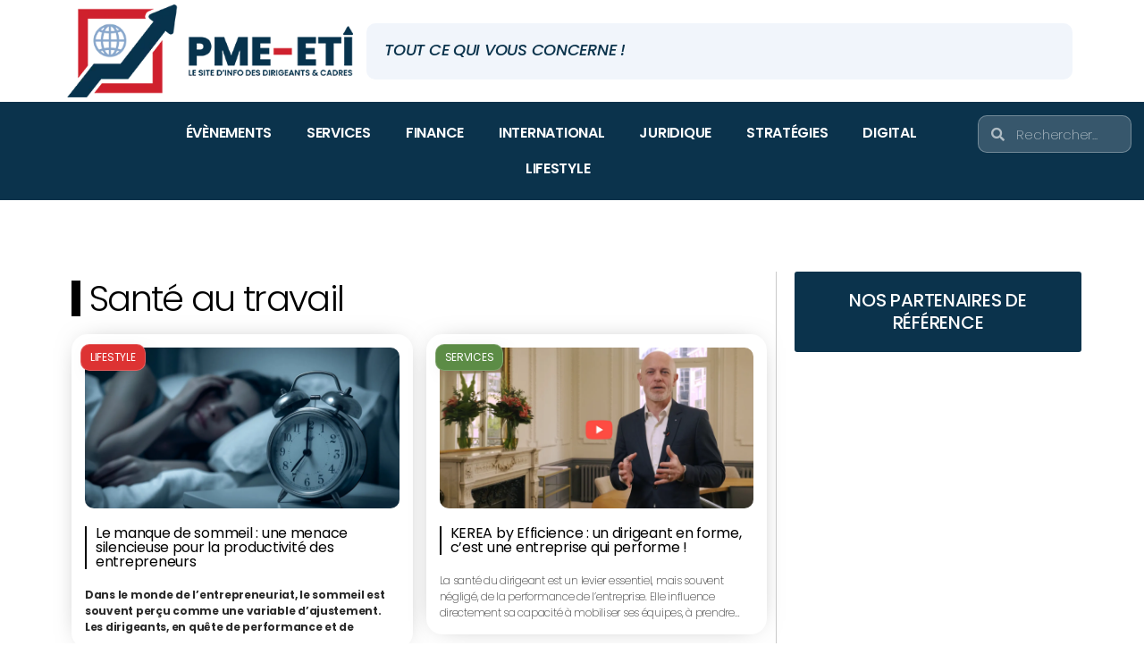

--- FILE ---
content_type: text/html; charset=UTF-8
request_url: https://pme-eti.fr/tag/sante-au-travail/
body_size: 92512
content:
<!DOCTYPE html>
<html lang="fr-FR"> <head><script>document.seraph_accel_usbpb=document.createElement;seraph_accel_izrbpb={add:function(b,a=10){void 0===this.a[a]&&(this.a[a]=[]);this.a[a].push(b)},a:{}}</script><meta http-equiv="Content-Type" content="text/html;charset=UTF-8"> <meta name="viewport" content="width=device-width, initial-scale=1.0, viewport-fit=cover"> <meta name="robots" content="index, follow, max-image-preview:large, max-snippet:-1, max-video-preview:-1"> <title>Santé au travail Archives - PME-ETI</title> <link rel="canonical" href="https://pme-eti.fr/tag/sante-au-travail/"> <link rel="next" href="https://pme-eti.fr/tag/sante-au-travail/page/2/"> <meta property="og:locale" content="fr_FR"> <meta property="og:type" content="article"> <meta property="og:title" content="Santé au travail Archives - PME-ETI"> <meta property="og:url" content="https://pme-eti.fr/tag/sante-au-travail/"> <meta property="og:site_name" content="PME-ETI"> <meta name="twitter:card" content="summary_large_image"> <script type="application/ld+json" class="yoast-schema-graph">{"@context":"https://schema.org","@graph":[{"@type":"CollectionPage","@id":"https://pme-eti.fr/tag/sante-au-travail/","url":"https://pme-eti.fr/tag/sante-au-travail/","name":"Santé au travail Archives - PME-ETI","isPartOf":{"@id":"https://pme-eti.fr/#website"},"primaryImageOfPage":{"@id":"https://pme-eti.fr/tag/sante-au-travail/#primaryimage"},"image":{"@id":"https://pme-eti.fr/tag/sante-au-travail/#primaryimage"},"thumbnailUrl":"https://pme-eti.fr/wp-content/uploads/Le-manque-de-sommeil-scaled.jpeg","breadcrumb":{"@id":"https://pme-eti.fr/tag/sante-au-travail/#breadcrumb"},"inLanguage":"fr-FR"},{"@type":"ImageObject","inLanguage":"fr-FR","@id":"https://pme-eti.fr/tag/sante-au-travail/#primaryimage","url":"https://pme-eti.fr/wp-content/uploads/Le-manque-de-sommeil-scaled.jpeg","contentUrl":"https://pme-eti.fr/wp-content/uploads/Le-manque-de-sommeil-scaled.jpeg","width":2560,"height":1436,"caption":"Le manque de sommeil : une menace silencieuse pour la productivité des entrepreneurs"},{"@type":"BreadcrumbList","@id":"https://pme-eti.fr/tag/sante-au-travail/#breadcrumb","itemListElement":[{"@type":"ListItem","position":1,"name":"Accueil","item":"https://pme-eti.fr/"},{"@type":"ListItem","position":2,"name":"Santé au travail"}]},{"@type":"WebSite","@id":"https://pme-eti.fr/#website","url":"https://pme-eti.fr/","name":"PME-ETI","description":"Le site d&#039;information des PME et ETI","publisher":{"@id":"https://pme-eti.fr/#organization"},"potentialAction":[{"@type":"SearchAction","target":{"@type":"EntryPoint","urlTemplate":"https://pme-eti.fr/?s={search_term_string}"},"query-input":"required name=search_term_string"}],"inLanguage":"fr-FR"},{"@type":"Organization","@id":"https://pme-eti.fr/#organization","name":"PME-ETI","url":"https://pme-eti.fr/","logo":{"@type":"ImageObject","inLanguage":"fr-FR","@id":"https://pme-eti.fr/#/schema/logo/image/","url":"https://pme-eti.fr/wp-content/uploads/logo-PEM-ETI-long-415x135-1.png","contentUrl":"https://pme-eti.fr/wp-content/uploads/logo-PEM-ETI-long-415x135-1.png","width":415,"height":135,"caption":"PME-ETI"},"image":{"@id":"https://pme-eti.fr/#/schema/logo/image/"},"sameAs":["https://www.linkedin.com/company/pme-eti-france/"]}]}</script> <link rel="dns-prefetch" href="//www.googletagmanager.com"> <link rel="alternate" type="application/rss+xml" title="PME-ETI » Flux" href="https://pme-eti.fr/feed/"> <link rel="alternate" type="application/rss+xml" title="PME-ETI » Flux des commentaires" href="https://pme-eti.fr/comments/feed/"> <link rel="alternate" type="application/rss+xml" title="PME-ETI » Flux de l’étiquette Santé au travail" href="https://pme-eti.fr/tag/sante-au-travail/feed/">                                 <link rel="preconnect" href="https://fonts.gstatic.com/" crossorigin><script src="https://pme-eti.fr/wp-includes/js/jquery/jquery.min.js?ver=3.7.1" id="jquery-core-js" type="o/js-lzl"></script> <script src="https://pme-eti.fr/wp-includes/js/jquery/jquery-migrate.min.js?ver=3.4.1" id="jquery-migrate-js" type="o/js-lzl"></script> <script src="https://pme-eti.fr/wp-content/themes/twentytwenty/assets/js/index.js?ver=1.0.0" id="twentytwenty-js-js" async type="o/js-lzl"></script> <script src="https://www.googletagmanager.com/gtag/js?id=G-3W8LX9RPCZ" id="google_gtagjs-js" async type="o/js-lzl"></script> <script id="google_gtagjs-js-after" type="o/js-lzl">
window.dataLayer = window.dataLayer || [];function gtag(){dataLayer.push(arguments);}
gtag('set', 'linker', {"domains":["pme-eti.fr"]} );
gtag("js", new Date());
gtag("set", "developer_id.dZTNiMT", true);
gtag("config", "G-3W8LX9RPCZ");
</script> <link rel="https://api.w.org/" href="https://pme-eti.fr/wp-json/"><link rel="alternate" type="application/json" href="https://pme-eti.fr/wp-json/wp/v2/tags/50"><link rel="EditURI" type="application/rsd+xml" title="RSD" href="https://pme-eti.fr/xmlrpc.php?rsd"> <meta name="generator" content="WordPress 6.4.7"> <meta name="generator" content="Site Kit by Google 1.119.0"> <script type="o/js-lzl">document.documentElement.className = document.documentElement.className.replace( 'no-js', 'js' );</script> <meta name="generator" content="Elementor 3.19.2; features: e_optimized_assets_loading, e_optimized_css_loading, additional_custom_breakpoints, block_editor_assets_optimize, e_image_loading_optimization; settings: css_print_method-external, google_font-enabled, font_display-auto"> <link rel="icon" href="https://pme-eti.fr/wp-content/uploads/cropped-favicon-1-2-32x32.png" sizes="32x32"> <link rel="icon" href="https://pme-eti.fr/wp-content/uploads/cropped-favicon-1-2-192x192.png" sizes="192x192"> <link rel="apple-touch-icon" href="https://pme-eti.fr/wp-content/uploads/cropped-favicon-1-2-180x180.png"> <meta name="msapplication-TileImage" content="https://pme-eti.fr/wp-content/uploads/cropped-favicon-1-2-270x270.png"> <noscript><style>.lzl{display:none!important;}</style></noscript><style>img.lzl,img.lzl-ing{opacity:0.01;}img.lzl-ed{transition:opacity .25s ease-in-out;}</style><style id="dce-animations-css-crit" media="all">@keyframes cresci{0%{transform:scale(0)}100%{transform:scale(1)}}@keyframes dondolashort{0%{transform:rotate(-5deg)}100%{transform:rotate(5deg)}}@keyframes dondola{0%{transform:rotate(-25deg)}100%{transform:rotate(25deg)}}@keyframes dondolalong{0%{transform:rotate(-45deg)}100%{transform:rotate(45deg)}}@keyframes pulsashort{0%{transform:scale(.98)}100%{transform:scale(1.02)}}@keyframes pulsa{0%{transform:scale(.93)}100%{transform:scale(1.07)}}@keyframes pulsalong{0%{transform:scale(.85)}100%{transform:scale(1.15)}}@keyframes dondolashort{0%{transform:rotate(-5deg)}100%{transform:rotate(5deg)}}@keyframes dondola{0%{transform:rotate(-25deg)}100%{transform:rotate(25deg)}}@keyframes dondolalong{0%{transform:rotate(-45deg)}100%{transform:rotate(45deg)}}@keyframes galleggiashort{0%{transform:translateY(-5%)}100%{transform:translateY(5%)}}@keyframes galleggia{0%{transform:translateY(-12%)}100%{transform:translateY(12%)}}@keyframes galleggialong{0%{transform:translateY(-25%)}100%{transform:translateY(25%)}}@keyframes attraversa{0%{transform:translateX(calc(-50vw - 50% - 100px))}100%{transform:translateX(calc(50vw + 50% + 100px))}}@keyframes risali-o-affondashort{0%{transform:translateY(70%)}100%{transform:translateY(0)}}@keyframes risali-o-affonda{0%{transform:translateY(150%)}100%{transform:translateY(0)}}@keyframes risali-o-affondalong{0%{transform:translateY(300%)}100%{transform:translateY(0)}}@keyframes saltellashort{0%{transform:translateY(0%)}20%,50%,80%,100%{transform:translateY(0)}40%{transform:translateY(-15px)}60%{transform:translateY(-7px)}}@keyframes saltella{0%{transform:translateY(0%)}20%,50%,80%,100%{transform:translateY(0)}40%{transform:translateY(-30px)}60%{transform:translateY(-15px)}}@keyframes saltellalong{0%{transform:translateY(0%)}20%,50%,80%,100%{transform:translateY(0)}40%{transform:translateY(-60px)}60%{transform:translateY(-30px)}}@keyframes rotolashort{0%{transform:translateX(calc(-50vw - 50% - 50px)) rotate(-90deg)}100%{transform:translateX(calc(50vw + 50% + 50px)) rotate(90deg)}}@keyframes rotola{0%{transform:translateX(calc(-50vw - 50% - 50px)) rotate(-270deg)}100%{transform:translateX(calc(50vw + 50% + 50px)) rotate(270deg)}}@keyframes rotolalong{0%{transform:translateX(calc(-50vw - 50% - 50px)) rotate(-450deg)}100%{transform:translateX(calc(50vw + 50% + 50px)) rotate(450deg)}}@keyframes girashort{0%{transform:rotate(0deg)}100%{transform:rotate(360deg)}}@keyframes gira{0%{transform:rotate(0deg)}100%{transform:rotate(360deg)}}@keyframes giralong{0%{transform:rotate(0deg)}100%{transform:rotate(360deg)}}@keyframes brillashort{0%{box-shadow:0 0 -10px rgba(232,189,109,.88)}50%{box-shadow:0 0 50px rgba(232,189,109,.88)}100%{box-shadow:0 0 100px rgba(232,189,109,0)}}@keyframes brilla{0%{box-shadow:0 0 -10px rgba(232,189,109,.88)}50%{box-shadow:0 0 200px rgba(232,189,109,.88)}100%{box-shadow:0 0 300px rgba(232,189,109,0)}}@keyframes brillalong{0%{box-shadow:0 0 -10px rgba(232,189,109,.88)}50%{box-shadow:0 0 300px rgba(232,189,109,.88)}100%{box-shadow:0 0 700px rgba(232,189,109,0)}}@keyframes brilla1{0%{-moz-box-shadow:0 0 0 0 rgba(204,169,44,.4);box-shadow:0 0 0 0 rgba(204,169,44,.4)}70%{-moz-box-shadow:0 0 0 10px rgba(204,169,44,0);box-shadow:0 0 0 10px rgba(204,169,44,0)}100%{-moz-box-shadow:0 0 0 0 rgba(204,169,44,0);box-shadow:0 0 0 0 rgba(204,169,44,0)}}@keyframes exitToRight{0%{transform:translate(0,0)}100%{transform:translateX(100%)}}@keyframes enterFromRight{0%{transform:translate(100%,0)}100%{transform:translateX(0)}}@keyframes exitToLeft{0%{transform:translate(0,0)}100%{transform:translateX(-100%)}}@keyframes enterFromLeft{0%{transform:translate(-100%,0)}100%{transform:translateX(0)}}@keyframes exitToTop{0%{transform:translate(0,0)}100%{transform:translateY(-100%)}}@keyframes enterFromTop{0%{transform:translate(0,-100%)}100%{transform:translateY(0)}}@keyframes exitToBottom{0%{transform:translate(0,0)}100%{transform:translateY(100%)}}@keyframes enterFromBottom{0%{transform:translate(0,100%)}100%{transform:translateY(0)}}@keyframes exitToScaleBack{0%{transform:scale(1)}30%{opacity:1}99%{visibility:visible}100%{transform:scale(.5);opacity:0;visibility:hidden}}@keyframes exitToScaleFront{0%{transform:scale(1)}30%{opacity:1}99%{visibility:visible}100%{transform:scale(1.3);opacity:0;visibility:hidden}}@keyframes enterFormScaleBack{0%{transform:perspective(1500px) translateZ(-500px);visibility:visible;opacity:0}100%{transform:perspective(1500px) translateZ(0);opacity:1}}@keyframes enterFormScaleFront{0%{transform:perspective(1500px) translateZ(500px);visibility:visible;opacity:0}100%{transform:perspective(1500px) translateZ(0);opacity:1}}@keyframes exitToFade{0%{opacity:1}100%{opacity:0}}@keyframes enterFromFade{0%{opacity:0}100%{opacity:1}}@keyframes exitQuit{0%{transform:scale(1);opacity:1;visibility:visible}100%{transform:scale(.5);opacity:0;visibility:hidden}}@keyframes enterQuit{0%{transform:scale(.5);opacity:0}100%{transform:scale(1);opacity:1}}@keyframes loadAnim{0%{transform:rotate(0deg)}100%{transform:rotate(360deg)}}@-webkit-keyframes flipOutRight{from{}to{-webkit-transform:perspective(1500px) translateZ(-1000px) rotateY(90deg);opacity:.2}}@keyframes flipOutRight{from{}to{-webkit-transform:perspective(1500px) translateZ(-1000px) rotateY(90deg);transform:perspective(1500px) translateZ(-1000px) rotateY(90deg);opacity:.2}}@-webkit-keyframes flipInLeft{from{-webkit-transform:perspective(1500px) translateZ(-1000px) rotateY(-90deg);opacity:.2}to{-webkit-transform:perspective(1500px) translateZ(0px) rotateY(0deg);opacity:1}}@keyframes flipInLeft{from{-webkit-transform:perspective(1500px) translateZ(-1000px) rotateY(-90deg);transform:perspective(1500px) translateZ(-1000px) rotateY(-90deg);opacity:.2}to{-webkit-transform:perspective(1500px) translateZ(0px) rotateY(0deg);opacity:1}}@-webkit-keyframes flipOutLeft{from{}to{-webkit-transform:perspective(1500px) translateZ(-1000px) rotateY(-90deg);opacity:.2}}@keyframes flipOutLeft{from{}to{-webkit-transform:perspective(1500px) translateZ(-1000px) rotateY(-90deg);transform:perspective(1500px) translateZ(-1000px) rotateY(-90deg);opacity:.2}}@-webkit-keyframes flipInRight{from{-webkit-transform:perspective(1500px) translateZ(-1000px) rotateY(90deg);opacity:.2}to{-webkit-transform:perspective(1500px) translateZ(0px) rotateY(0deg);opacity:1}}@keyframes flipInRight{from{-webkit-transform:perspective(1500px) translateZ(-1000px) rotateY(90deg);transform:perspective(1500px) translateZ(-1000px) rotateY(90deg);opacity:.2}to{-webkit-transform:perspective(1500px) translateZ(0px) rotateY(0deg);opacity:1}}@-webkit-keyframes flipOutTop{from{}to{-webkit-transform:perspective(1500px) translateZ(-1000px) rotateX(90deg);opacity:.2}}@keyframes flipOutTop{from{}to{-webkit-transform:perspective(1500px) translateZ(-1000px) rotateX(90deg);transform:perspective(1500px) translateZ(-1000px) rotateX(90deg);opacity:.2}}@-webkit-keyframes flipInBottom{from{-webkit-transform:perspective(1500px) translateZ(-1000px) rotateX(-90deg);opacity:.2}}@keyframes flipInBottom{from{-webkit-transform:perspective(1500px) translateZ(-1000px) rotateX(-90deg);transform:perspective(1500px) translateZ(-1000px) rotateX(-90deg);opacity:.2}}@-webkit-keyframes flipOutBottom{from{}to{-webkit-transform:perspective(1500px) translateZ(-1000px) rotateX(-90deg);opacity:.2}}@keyframes flipOutBottom{from{}to{-webkit-transform:perspective(1500px) translateZ(-1000px) rotateX(-90deg);transform:perspective(1500px) translateZ(-1000px) rotateX(-90deg);opacity:.2}}@-webkit-keyframes flipInTop{from{-webkit-transform:perspective(1500px) translateZ(-1000px) rotateX(90deg);opacity:.2}}@keyframes flipInTop{from{-webkit-transform:perspective(1500px) translateZ(-1000px) rotateX(90deg);transform:perspective(1500px) translateZ(-1000px) rotateX(90deg);opacity:.2}}@keyframes noneOut{0%{display:block}100%{display:none}}@keyframes noneIn{0%{display:none}100%{display:block}}@keyframes noneOutPopup{0%{display:block}100%{display:none}}@keyframes noneInPopup{0%{display:none}100%{display:block}}@keyframes exitToRightPopup{0%{transform:translate(0,0)}100%{transform:translateX(100vw)}}@keyframes enterFromRightPopup{0%{transform:translate(100vw,0)}100%{transform:translateX(0)}}@keyframes exitToLeftPopup{0%{transform:translate(0,0)}100%{transform:translateX(-100vw)}}@keyframes enterFromLeftPopup{0%{transform:translate(-100vw,0)}100%{transform:translateX(0)}}@keyframes exitToTopPopup{0%{transform:translate(0,0)}100%{transform:translateY(-100vh)}}@keyframes enterFromTopPopup{0%{transform:translate(0,-100vh)}100%{transform:translateY(0)}}@keyframes exitToBottomPopup{0%{transform:translate(0,0)}100%{transform:translateY(100vh)}}@keyframes enterFromBottomPopup{0%{transform:translate(0,100vh)}100%{transform:translateY(0)}}@keyframes exitToScaleBackPopup{0%{transform:scale(1)}30%{opacity:1}99%{visibility:visible}100%{transform:scale(.5);opacity:0;visibility:hidden}}@keyframes exitToScaleFrontPopup{0%{transform:scale(1)}30%{opacity:1}99%{visibility:visible}100%{transform:scale(1.3);opacity:0;visibility:hidden}}@keyframes enterFormScaleBackPopup{0%{transform:translateZ(-500px);visibility:visible;opacity:0}100%{transform:translateZ(0);opacity:1}}@keyframes enterFormScaleFrontPopup{0%{transform:translateZ(500px);visibility:visible;opacity:0}100%{transform:translateZ(0);opacity:1}}@keyframes exitToFadePopup{0%{opacity:1}100%{opacity:0}}@keyframes enterFromFadePopup{0%{opacity:0}100%{opacity:1}}@keyframes exitQuitPopup{0%{transform:scale(1);opacity:1;visibility:visible}100%{transform:scale(.5);opacity:0;visibility:hidden}}@keyframes enterQuitPopup{0%{transform:scale(.5);opacity:0}100%{transform:scale(1);opacity:1}}@keyframes loadAnimPopup{0%{transform:rotate(0deg)}100%{transform:rotate(360deg)}}@-webkit-keyframes flipOutRightPopup{from{}to{-webkit-transform:translateZ(-1000px) rotateY(90deg);opacity:.2}}@keyframes flipOutRightPopup{from{}to{-webkit-transform:translateZ(-1000px) rotateY(90deg);transform:translateZ(-1000px) rotateY(90deg);opacity:.2}}@-webkit-keyframes flipInLeftPopup{from{-webkit-transform:translateZ(-1000px) rotateY(-90deg);opacity:.2}to{-webkit-transform:translateZ(0px) rotateY(0deg);opacity:1}}@keyframes flipInLeftPopup{from{-webkit-transform:translateZ(-1000px) rotateY(-90deg);transform:translateZ(-1000px) rotateY(-90deg);opacity:.2}to{-webkit-transform:translateZ(0px) rotateY(0deg);opacity:1}}@-webkit-keyframes flipOutLeftPopup{from{}to{-webkit-transform:translateZ(-1000px) rotateY(-90deg);opacity:.2}}@keyframes flipOutLeftPopup{from{}to{-webkit-transform:translateZ(-1000px) rotateY(-90deg);transform:translateZ(-1000px) rotateY(-90deg);opacity:.2}}@-webkit-keyframes flipInRightPopup{from{-webkit-transform:translateZ(-1000px) rotateY(90deg);opacity:.2}to{-webkit-transform:translateZ(0px) rotateY(0deg);opacity:1}}@keyframes flipInRightPopup{from{-webkit-transform:translateZ(-1000px) rotateY(90deg);transform:translateZ(-1000px) rotateY(90deg);opacity:.2}to{-webkit-transform:translateZ(0px) rotateY(0deg);opacity:1}}@-webkit-keyframes flipOutTopPopup{from{}to{-webkit-transform:translateZ(-1000px) rotateX(90deg);opacity:.2}}@keyframes flipOutTopPopup{from{}to{-webkit-transform:translateZ(-1000px) rotateX(90deg);transform:translateZ(-1000px) rotateX(90deg);opacity:.2}}@-webkit-keyframes flipInBottomPopup{from{-webkit-transform:translateZ(-1000px) rotateX(-90deg);opacity:.2}}@keyframes flipInBottomPopup{from{-webkit-transform:translateZ(-1000px) rotateX(-90deg);transform:translateZ(-1000px) rotateX(-90deg);opacity:.2}}@-webkit-keyframes flipOutBottomPopup{from{}to{-webkit-transform:translateZ(-1000px) rotateX(-90deg);opacity:.2}}@keyframes flipOutBottomPopup{from{}to{-webkit-transform:translateZ(-1000px) rotateX(-90deg);transform:translateZ(-1000px) rotateX(-90deg);opacity:.2}}@-webkit-keyframes flipInTopPopup{from{-webkit-transform:translateZ(-1000px) rotateX(90deg);opacity:.2}}@keyframes flipInTopPopup{from{-webkit-transform:translateZ(-1000px) rotateX(90deg);transform:translateZ(-1000px) rotateX(90deg);opacity:.2}}</style><link rel="stylesheet/lzl-nc" id="dce-animations-css" href="https://pme-eti.fr/wp-content/cache/seraphinite-accelerator/s/m/d/css/d41d8cd98f00b204e9800998ecf8427e.0.css" media="all"><noscript lzl=""><link rel="stylesheet" id="dce-animations-css" href="https://pme-eti.fr/wp-content/cache/seraphinite-accelerator/s/m/d/css/d41d8cd98f00b204e9800998ecf8427e.0.css" media="all"></noscript><style id="wp-block-library-css-crit" media="all">@charset "UTF-8";@keyframes turn-on-visibility{0%{opacity:0}to{opacity:1}}@keyframes turn-off-visibility{0%{opacity:1;visibility:visible}99%{opacity:0;visibility:visible}to{opacity:0;visibility:hidden}}@keyframes lightbox-zoom-in{0%{transform:translate(calc(-50vw + var(--wp--lightbox-initial-left-position)),calc(-50vh + var(--wp--lightbox-initial-top-position))) scale(var(--wp--lightbox-scale))}to{transform:translate(-50%,-50%) scale(1)}}@keyframes lightbox-zoom-out{0%{transform:translate(-50%,-50%) scale(1);visibility:visible}99%{visibility:visible}to{transform:translate(calc(-50vw + var(--wp--lightbox-initial-left-position)),calc(-50vh + var(--wp--lightbox-initial-top-position))) scale(var(--wp--lightbox-scale));visibility:hidden}}ol,ul{box-sizing:border-box}@keyframes overlay-menu__fade-in-animation{0%{opacity:0;transform:translateY(.5em)}to{opacity:1;transform:translateY(0)}}:root{--wp--preset--font-size--normal:16px;--wp--preset--font-size--huge:42px}.screen-reader-text{clip:rect(1px,1px,1px,1px);word-wrap:normal!important;border:0;-webkit-clip-path:inset(50%);clip-path:inset(50%);height:1px;margin:-1px;overflow:hidden;padding:0;position:absolute;width:1px}.screen-reader-text:focus{clip:auto!important;background-color:#ddd;-webkit-clip-path:none;clip-path:none;color:#444;display:block;font-size:1em;height:auto;left:5px;line-height:normal;padding:15px 23px 14px;text-decoration:none;top:5px;width:auto;z-index:100000}html :where([style*=border-top-color]){border-top-style:solid}html :where([style*=border-right-color]){border-right-style:solid}html :where([style*=border-bottom-color]){border-bottom-style:solid}html :where([style*=border-left-color]){border-left-style:solid}html :where([style*=border-width]){border-style:solid}html :where([style*=border-top-width]){border-top-style:solid}html :where([style*=border-right-width]){border-right-style:solid}html :where([style*=border-bottom-width]){border-bottom-style:solid}html :where([style*=border-left-width]){border-left-style:solid}html :where(img[class*=wp-image-]){height:auto;max-width:100%}:where(figure){margin:0 0 1em}</style><link rel="stylesheet/lzl-nc" id="wp-block-library-css" href="https://pme-eti.fr/wp-content/cache/seraphinite-accelerator/s/m/d/css/cf53a99c9e732a3d2d2273c2fd003cbd.1a532.css" media="all"><noscript lzl=""><link rel="stylesheet" id="wp-block-library-css" href="https://pme-eti.fr/wp-content/cache/seraphinite-accelerator/s/m/d/css/cf53a99c9e732a3d2d2273c2fd003cbd.1a532.css" media="all"></noscript><style id="jet-engine-frontend-css-crit" media="all">.jet-listing-dynamic-terms__link{display:inline-block}@-webkit-keyframes jet-engine-spin{0%{-webkit-transform:rotate(0deg);transform:rotate(0deg)}100%{-webkit-transform:rotate(359deg);transform:rotate(359deg)}}@keyframes jet-engine-spin{0%{-webkit-transform:rotate(0deg);transform:rotate(0deg)}100%{-webkit-transform:rotate(359deg);transform:rotate(359deg)}}@-webkit-keyframes jet-engine-map-spin{0%{-webkit-transform:rotate(0deg);transform:rotate(0deg)}100%{-webkit-transform:rotate(359deg);transform:rotate(359deg)}}@keyframes jet-engine-map-spin{0%{-webkit-transform:rotate(0deg);transform:rotate(0deg)}100%{-webkit-transform:rotate(359deg);transform:rotate(359deg)}}</style><link rel="stylesheet/lzl-nc" id="jet-engine-frontend-css" href="https://pme-eti.fr/wp-content/cache/seraphinite-accelerator/s/m/d/css/3f1dacb45bb19488ff9b19b341d7600b.cc41.css" media="all"><noscript lzl=""><link rel="stylesheet" id="jet-engine-frontend-css" href="https://pme-eti.fr/wp-content/cache/seraphinite-accelerator/s/m/d/css/3f1dacb45bb19488ff9b19b341d7600b.cc41.css" media="all"></noscript><style id="classic-theme-styles-inline-css"></style><link id="classic-theme-styles-inline-css-nonCrit" rel="stylesheet/lzl-nc" href="/wp-content/cache/seraphinite-accelerator/s/m/d/css/20b431ab6ecd62bdb35135b32eb9456a.100.css"><noscript lzl=""><link id="classic-theme-styles-inline-css-nonCrit" rel="stylesheet" href="/wp-content/cache/seraphinite-accelerator/s/m/d/css/20b431ab6ecd62bdb35135b32eb9456a.100.css"></noscript><style id="global-styles-inline-css">body{--wp--preset--color--black:#000;--wp--preset--color--cyan-bluish-gray:#abb8c3;--wp--preset--color--white:#fff;--wp--preset--color--pale-pink:#f78da7;--wp--preset--color--vivid-red:#cf2e2e;--wp--preset--color--luminous-vivid-orange:#ff6900;--wp--preset--color--luminous-vivid-amber:#fcb900;--wp--preset--color--light-green-cyan:#7bdcb5;--wp--preset--color--vivid-green-cyan:#00d084;--wp--preset--color--pale-cyan-blue:#8ed1fc;--wp--preset--color--vivid-cyan-blue:#0693e3;--wp--preset--color--vivid-purple:#9b51e0;--wp--preset--color--accent:#cd2653;--wp--preset--color--primary:#000;--wp--preset--color--secondary:#6d6d6d;--wp--preset--color--subtle-background:#dcd7ca;--wp--preset--color--background:#f5efe0;--wp--preset--gradient--vivid-cyan-blue-to-vivid-purple:linear-gradient(135deg,rgba(6,147,227,1) 0%,#9b51e0 100%);--wp--preset--gradient--light-green-cyan-to-vivid-green-cyan:linear-gradient(135deg,#7adcb4 0%,#00d082 100%);--wp--preset--gradient--luminous-vivid-amber-to-luminous-vivid-orange:linear-gradient(135deg,rgba(252,185,0,1) 0%,rgba(255,105,0,1) 100%);--wp--preset--gradient--luminous-vivid-orange-to-vivid-red:linear-gradient(135deg,rgba(255,105,0,1) 0%,#cf2e2e 100%);--wp--preset--gradient--very-light-gray-to-cyan-bluish-gray:linear-gradient(135deg,#eee 0%,#a9b8c3 100%);--wp--preset--gradient--cool-to-warm-spectrum:linear-gradient(135deg,#4aeadc 0%,#9778d1 20%,#cf2aba 40%,#ee2c82 60%,#fb6962 80%,#fef84c 100%);--wp--preset--gradient--blush-light-purple:linear-gradient(135deg,#ffceec 0%,#9896f0 100%);--wp--preset--gradient--blush-bordeaux:linear-gradient(135deg,#fecda5 0%,#fe2d2d 50%,#6b003e 100%);--wp--preset--gradient--luminous-dusk:linear-gradient(135deg,#ffcb70 0%,#c751c0 50%,#4158d0 100%);--wp--preset--gradient--pale-ocean:linear-gradient(135deg,#fff5cb 0%,#b6e3d4 50%,#33a7b5 100%);--wp--preset--gradient--electric-grass:linear-gradient(135deg,#caf880 0%,#71ce7e 100%);--wp--preset--gradient--midnight:linear-gradient(135deg,#020381 0%,#2874fc 100%);--wp--preset--font-size--small:18px;--wp--preset--font-size--medium:20px;--wp--preset--font-size--large:26.25px;--wp--preset--font-size--x-large:42px;--wp--preset--font-size--normal:21px;--wp--preset--font-size--larger:32px;--wp--preset--spacing--20:.44rem;--wp--preset--spacing--30:.67rem;--wp--preset--spacing--40:1rem;--wp--preset--spacing--50:1.5rem;--wp--preset--spacing--60:2.25rem;--wp--preset--spacing--70:3.38rem;--wp--preset--spacing--80:5.06rem;--wp--preset--shadow--natural:6px 6px 9px rgba(0,0,0,.2);--wp--preset--shadow--deep:12px 12px 50px rgba(0,0,0,.4);--wp--preset--shadow--sharp:6px 6px 0px rgba(0,0,0,.2);--wp--preset--shadow--outlined:6px 6px 0px -3px rgba(255,255,255,1),6px 6px rgba(0,0,0,1);--wp--preset--shadow--crisp:6px 6px 0px rgba(0,0,0,1)}</style><link id="global-styles-inline-css-nonCrit" rel="stylesheet/lzl-nc" href="/wp-content/cache/seraphinite-accelerator/s/m/d/css/5f55826d6dd1d4d9ac7be1a94bb21a78.1a80.css"><noscript lzl=""><link id="global-styles-inline-css-nonCrit" rel="stylesheet" href="/wp-content/cache/seraphinite-accelerator/s/m/d/css/5f55826d6dd1d4d9ac7be1a94bb21a78.1a80.css"></noscript><style id="font-awesome-css-crit" media="all">@-webkit-keyframes fa-spin{0%{-webkit-transform:rotate(0deg);transform:rotate(0deg)}100%{-webkit-transform:rotate(359deg);transform:rotate(359deg)}}@keyframes fa-spin{0%{-webkit-transform:rotate(0deg);transform:rotate(0deg)}100%{-webkit-transform:rotate(359deg);transform:rotate(359deg)}}.fa-search:before{content:""}.fa-facebook-f:before,.fa-facebook:before{content:""}.fa-linkedin:before{content:""}</style><link rel="stylesheet/lzl-nc" id="font-awesome-css" href="https://pme-eti.fr/wp-content/cache/seraphinite-accelerator/s/m/d/css/292acfb0da41afac395a83ea0166d2ad.6f9e.css" media="all"><noscript lzl=""><link rel="stylesheet" id="font-awesome-css" href="https://pme-eti.fr/wp-content/cache/seraphinite-accelerator/s/m/d/css/292acfb0da41afac395a83ea0166d2ad.6f9e.css" media="all"></noscript><style id="mpp-style-css-crit" media="all">.custom-popup{display:none;position:fixed;left:0;top:50%;transform:translateY(-50%);z-index:99999;background-color:white;border:1px solid #ddd;padding:20px;box-shadow:0 4px 6px rgba(0,0,0,.1);text-align:center;width:300px;border-radius:10%}.popup-title{font-size:1.5em}.custom-popup p{font-size:1em}.close-popup{position:absolute;top:1px;right:15px;font-size:24px;cursor:pointer}.custom-popup button{padding:5px 10px;font-size:.8em}.open-popup{display:none;position:fixed;left:10px;top:50%;transform:translateY(-50%);z-index:99998;background:#cd2653;color:white;border:none;border-radius:30%;padding:10px;cursor:pointer}.open-popup:hover{background:#0b334c}.open-popup i{font-size:20px}@media (max-width:768px){.custom-popup,.open-popup{left:0;top:auto;bottom:0;transform:none;width:100%}}</style><link rel="stylesheet/lzl-nc" id="mpp-style-css" href="https://pme-eti.fr/wp-content/cache/seraphinite-accelerator/s/m/d/css/d41d8cd98f00b204e9800998ecf8427e.0.css" media="all"><noscript lzl=""><link rel="stylesheet" id="mpp-style-css" href="https://pme-eti.fr/wp-content/cache/seraphinite-accelerator/s/m/d/css/d41d8cd98f00b204e9800998ecf8427e.0.css" media="all"></noscript><style id="twentytwenty-style-css-i0-crit" media="all">html,body{border:none;margin:0;padding:0}h1,h2,h3,h4,h5,h6,p,blockquote,address,big,cite,code,em,font,img,small,strike,sub,sup,li,ol,ul,fieldset,form,label,legend,button,table,caption,tr,th,td{border:none;font-size:inherit;line-height:inherit;margin:0;padding:0;text-align:inherit}html{font-size:62.5%;scroll-behavior:smooth}@media (prefers-reduced-motion:reduce){html{scroll-behavior:auto}}body{background:#f5efe0;box-sizing:border-box;color:#000;font-family:-apple-system,BlinkMacSystemFont,"Helvetica Neue",Helvetica,sans-serif;font-size:1.8rem;letter-spacing:-.015em;text-align:left}@supports (font-variation-settings:normal){body{font-family:"Inter var",-apple-system,BlinkMacSystemFont,"Helvetica Neue",Helvetica,sans-serif}}*,*::before,*::after{box-sizing:inherit;-webkit-font-smoothing:antialiased;word-break:break-word;word-wrap:break-word}a,path{transition:all .15s linear}.screen-reader-text{border:0;clip:rect(1px,1px,1px,1px);-webkit-clip-path:inset(50%);clip-path:inset(50%);height:1px;margin:-1px;overflow:hidden;padding:0;position:absolute!important;width:1px;word-wrap:normal!important;word-break:normal}.screen-reader-text:focus{background-color:#f1f1f1;border-radius:3px;box-shadow:0 0 2px 2px rgba(0,0,0,.6);clip:auto!important;-webkit-clip-path:none;clip-path:none;color:#21759b;display:block;font-size:.875rem;font-weight:700;height:auto;right:5px;line-height:normal;padding:15px 23px 14px;text-decoration:none;top:5px;width:auto;z-index:100000}.skip-link{left:-9999rem;top:2.5rem;z-index:999999999;text-decoration:underline}.skip-link:focus{display:block;left:6px;top:7px;font-size:14px;font-weight:600;text-decoration:none;line-height:normal;padding:15px 23px 14px;z-index:100000;right:auto}@media (prefers-reduced-motion:reduce){*{animation-duration:0s!important;transition-duration:0s!important}}h1,h2,h3,h4,h5,h6,.faux-heading{font-feature-settings:"lnum";font-variant-numeric:lining-nums;font-weight:700;letter-spacing:-.0415625em;line-height:1.25;margin:3.5rem 0 2rem}h1,.heading-size-1{font-size:3.6rem;font-weight:800;line-height:1.138888889}h2,.heading-size-2{font-size:3.2rem}h3,.heading-size-3{font-size:2.8rem}h4,.heading-size-4{font-size:2.4rem}h5,.heading-size-5{font-size:2.1rem}p{line-height:1.5;margin:0 0 1em}em,i,q,dfn{font-style:italic}b,strong{font-weight:700}a{color:#cd2653;text-decoration:underline}a:hover,a:focus{text-decoration:none}ul,ol{margin:0 0 3rem 3rem}ul{list-style:disc}li{line-height:1.5;margin:.5rem 0 0 2rem}figure{display:block;margin:0}iframe{display:block;max-width:100%}svg,img,embed,object{display:block;height:auto;max-width:100%}figcaption,.wp-caption-text{color:#6d6d6d;display:block;font-size:1.5rem;font-weight:500;line-height:1.2;margin-top:1.5rem}label{display:block;font-size:1.6rem;font-weight:400;margin:0 0 .5rem}label.inline,input[type=checkbox]+label{display:inline;font-weight:400;margin-left:.5rem}input[type=checkbox]{-webkit-appearance:none;-moz-appearance:none;position:relative;top:2px;display:inline-block;margin:0;width:1.5rem;min-width:1.5rem;height:1.5rem;background:#fff;border-radius:0;border-style:solid;border-width:.1rem;border-color:#dcd7ca;box-shadow:none;cursor:pointer}input[type=checkbox]:checked::before{content:url("data:image/svg+xml;utf8,%3Csvg%20xmlns%3D%27http%3A%2F%2Fwww.w3.org%2F2000%2Fsvg%27%20viewBox%3D%270%200%2020%2020%27%3E%3Cpath%20d%3D%27M14.83%204.89l1.34.94-5.81%208.38H9.02L5.78%209.67l1.34-1.25%202.57%202.4z%27%20fill%3D%27%23000000%27%2F%3E%3C%2Fsvg%3E");position:absolute;display:inline-block;margin:-.1875rem 0 0 -.25rem;height:1.75rem;width:1.75rem}input,textarea,button,.button,.faux-button,.wp-block-button__link,.wp-block-file__button{font-family:-apple-system,BlinkMacSystemFont,"Helvetica Neue",Helvetica,sans-serif;line-height:1}@supports (font-variation-settings:normal){input,textarea,button,.button,.faux-button,.faux-button.more-link,.wp-block-button__link,.wp-block-file__button{font-family:"Inter var",-apple-system,BlinkMacSystemFont,"Helvetica Neue",Helvetica,sans-serif}}input,textarea{border-color:#dcd7ca;color:#000}code,input[type=url],input[type=email],input[type=tel]{direction:ltr}input[type=text],input[type=password],input[type=email],input[type=url],input[type=date],input[type=month],input[type=time],input[type=datetime],input[type=datetime-local],input[type=week],input[type=number],input[type=search],input[type=tel],input[type=color],textarea{-webkit-appearance:none;-moz-appearance:none;background:#fff;border-radius:0;border-style:solid;border-width:.1rem;box-shadow:none;display:block;font-size:1.6rem;letter-spacing:-.015em;margin:0;max-width:100%;padding:1.5rem 1.8rem;width:100%}input[type=number]{padding-right:.5rem}input::-webkit-input-placeholder{line-height:normal}input:-ms-input-placeholder{line-height:normal}input::-moz-placeholder{line-height:revert}input[type=search]::-webkit-search-decoration,input[type=search]::-webkit-search-cancel-button,input[type=search]::-webkit-search-results-button,input[type=search]::-webkit-search-results-decoration{display:none}button,.button,.faux-button,.wp-block-button__link,.wp-block-file .wp-block-file__button,input[type=button],input[type=reset],input[type=submit]{-webkit-appearance:none;-moz-appearance:none;background:#cd2653;border:none;border-radius:0;color:#fff;cursor:pointer;display:inline-block;font-size:1.5rem;font-weight:600;letter-spacing:.0333em;line-height:1.25;margin:0;opacity:1;padding:1.1em 1.44em;text-align:center;text-decoration:none;text-transform:uppercase;transition:opacity .15s linear}button:focus,button:hover,.button:focus,.button:hover,.faux-button:focus,.faux-button:hover,.wp-block-button .wp-block-button__link:focus,.wp-block-button .wp-block-button__link:hover,.wp-block-file .wp-block-file__button:focus,.wp-block-file .wp-block-file__button:hover,input[type=button]:focus,input[type=button]:hover,input[type=reset]:focus,input[type=reset]:hover,input[type=submit]:focus,input[type=submit]:hover{text-decoration:underline}input[type=text]:focus,input[type=email]:focus,input[type=url]:focus,input[type=password]:focus,input[type=number]:focus,input[type=tel]:focus,input[type=range]:focus,input[type=date]:focus,input[type=month]:focus,input[type=week]:focus,input[type=time]:focus,input[type=datetime]:focus,input[type=datetime-local]:focus,input[type=color]:focus,textarea:focus{border-color:currentColor}input[type=search]:focus{outline:thin dotted;outline-offset:-4px}section{padding:5rem 0;width:100%}*[class*=_inner-container]>*:first-child{margin-top:0}*[class*=_inner-container]>*:last-child{margin-bottom:0}[class*=__inner-container]>*:not(.alignwide):not(.alignfull):not(.alignleft):not(.alignright):not(.is-style-wide){max-width:58rem;width:100%}.alignnone,.aligncenter,.alignleft,.alignright,.alignwide{margin-top:4rem;margin-right:auto;margin-bottom:4rem;margin-left:auto}[class*=__inner-container]>*:not(.alignwide):not(.alignfull):not(.alignleft):not(.alignright){margin-left:auto;margin-right:auto}.alignleft,.alignright{max-width:50%}.alignleft{float:left;margin:.3rem 2rem 2rem}@media (max-width:479px){ul,ol{margin:0 0 3rem 2rem}li{margin:.5rem 0 0 1rem}}@media (min-width:480px){.alignleft,.alignright{max-width:26rem}}@media (min-width:660px){[class*=wp-block]:not(.alignwide):not(.alignfull) [class*=__inner-container]>.alignleft,[class*=wp-block]:not(.alignwide):not(.alignfull) [class*=__inner-container]>p .alignleft,[class*=wp-block]:not(.alignwide):not(.alignfull) [class*=__inner-container]>.wp-block-image .alignleft{margin-left:0}}@media (min-width:700px){ul,ol{margin-bottom:4rem}h1,.heading-size-1,h2,.heading-size-2,h3,.heading-size-3{margin:6rem auto 3rem}h4,.heading-size-4,h5,.heading-size-5,h6,.heading-size-6{margin:4.5rem auto 2.5rem}h1,.heading-size-1{font-size:6.4rem}h2,.heading-size-2{font-size:4.8rem}h3,.heading-size-3{font-size:4rem}h4,.heading-size-4{font-size:3.2rem}h5,.heading-size-5{font-size:2.4rem}button,.button,.faux-button,.wp-block-button__link,input[type=button],input[type=reset],input[type=submit]{font-size:1.7rem}figcaption,.wp-caption-text{margin-top:1.8rem}section{padding:8rem 0}.alignleft{margin:.3rem 2rem 2rem 0}}@media (min-width:1000px){[class*=wp-block]:not(.alignwide):not(.alignfull) [class*=__inner-container]>.alignleft,[class*=wp-block]:not(.alignwide):not(.alignfull) [class*=__inner-container]>p .alignleft,[class*=wp-block]:not(.alignwide):not(.alignfull) [class*=__inner-container]>.wp-block-image .alignleft{position:relative;right:inherit;max-width:inherit}}@media (min-width:1220px){h1,.heading-size-1{font-size:8.4rem}}@media (min-width:1280px){.alignleft,.alignright,.entry-content>.alignleft,.entry-content>p .alignleft,.entry-content>.wp-block-image .alignleft,.entry-content>.alignright,.entry-content>p .alignright,.entry-content>.wp-block-image .alignright,[class*=wp-block].alignwide:not(.has-background) [class*=__inner-container]>.alignleft,[class*=wp-block].alignwide:not(.has-background) [class*=__inner-container]>p .alignleft,[class*=wp-block].alignwide:not(.has-background) [class*=__inner-container]>.wp-block-image .alignleft,[class*=wp-block].alignfull [class*=__inner-container]>.alignleft,[class*=wp-block].alignfull [class*=__inner-container]>p .alignleft,[class*=wp-block].alignfull [class*=__inner-container]>.wp-block-image .alignleft,[class*=wp-block].alignwide:not(.has-background) [class*=__inner-container]>.alignright,[class*=wp-block].alignwide:not(.has-background) [class*=__inner-container]>p .alignright,[class*=wp-block].alignwide:not(.has-background) [class*=__inner-container]>.wp-block-image .alignright,[class*=wp-block].alignfull [class*=__inner-container]>.alignright,[class*=wp-block].alignfull [class*=__inner-container]>p .alignright,[class*=wp-block].alignfull [class*=__inner-container]>.wp-block-image .alignright{max-width:25rem}}@media (min-width:1330px){.alignleft,.alignright,.entry-content>.alignleft,.entry-content>p .alignleft,.entry-content>.wp-block-image .alignleft,.entry-content>.alignright,.entry-content>p .alignright,.entry-content>.wp-block-image .alignright,[class*=wp-block].alignwide:not(.has-background) [class*=__inner-container]>.alignleft,[class*=wp-block].alignwide:not(.has-background) [class*=__inner-container]>p .alignleft,[class*=wp-block].alignwide:not(.has-background) [class*=__inner-container]>.wp-block-image .alignleft,[class*=wp-block].alignfull [class*=__inner-container]>.alignleft,[class*=wp-block].alignfull [class*=__inner-container]>p .alignleft,[class*=wp-block].alignfull [class*=__inner-container]>.wp-block-image .alignleft,[class*=wp-block].alignwide:not(.has-background) [class*=__inner-container]>.alignright,[class*=wp-block].alignwide:not(.has-background) [class*=__inner-container]>p .alignright,[class*=wp-block].alignwide:not(.has-background) [class*=__inner-container]>.wp-block-image .alignright,[class*=wp-block].alignfull [class*=__inner-container]>.alignright,[class*=wp-block].alignfull [class*=__inner-container]>p .alignright,[class*=wp-block].alignfull [class*=__inner-container]>.wp-block-image .alignright{max-width:29rem}}</style><link href="/wp-content/cache/seraphinite-accelerator/s/m/d/css/6e8cd6fc14a3d2722dcf26e50ae841ab.12351.css" media="all" rel="stylesheet/lzl-nc" id="twentytwenty-style-css-i0"><noscript lzl=""><link href="/wp-content/cache/seraphinite-accelerator/s/m/d/css/6e8cd6fc14a3d2722dcf26e50ae841ab.12351.css" media="all" rel="stylesheet" id="twentytwenty-style-css-i0"></noscript><style id="twentytwenty-style-css-crit" media="all">body{background-color:white}</style><link rel="stylesheet/lzl-nc" id="twentytwenty-style-css" href="https://pme-eti.fr/wp-content/cache/seraphinite-accelerator/s/m/d/css/d41d8cd98f00b204e9800998ecf8427e.0.css" media="all"><noscript lzl=""><link rel="stylesheet" id="twentytwenty-style-css" href="https://pme-eti.fr/wp-content/cache/seraphinite-accelerator/s/m/d/css/d41d8cd98f00b204e9800998ecf8427e.0.css" media="all"></noscript><style id="twentytwenty-style-inline-css">.color-accent,.color-accent-hover:hover,.color-accent-hover:focus,:root .has-accent-color,.has-drop-cap:not(:focus):first-letter,.wp-block-button.is-style-outline,a{color:#cd2653}button,.button,.faux-button,.wp-block-button__link,.wp-block-file .wp-block-file__button,input[type=button],input[type=reset],input[type=submit],.bg-accent,.bg-accent-hover:hover,.bg-accent-hover:focus,:root .has-accent-background-color,.comment-reply-link{background-color:#cd2653}body,.entry-title a,:root .has-primary-color{color:#000}cite,figcaption,.wp-caption-text,.post-meta,.entry-content .wp-block-archives li,.entry-content .wp-block-categories li,.entry-content .wp-block-latest-posts li,.wp-block-latest-comments__comment-date,.wp-block-latest-posts__post-date,.wp-block-embed figcaption,.wp-block-image figcaption,.wp-block-pullquote cite,.comment-metadata,.comment-respond .comment-notes,.comment-respond .logged-in-as,.pagination .dots,.entry-content hr:not(.has-background),hr.styled-separator,:root .has-secondary-color{color:#6d6d6d}pre,fieldset,input,textarea,table,table *,hr{border-color:#dcd7ca}</style><link id="twentytwenty-style-inline-css-nonCrit" rel="stylesheet/lzl-nc" href="/wp-content/cache/seraphinite-accelerator/s/m/d/css/d4cb0ea8b223143a71de64d5ffe568ef.945.css"><noscript lzl=""><link id="twentytwenty-style-inline-css-nonCrit" rel="stylesheet" href="/wp-content/cache/seraphinite-accelerator/s/m/d/css/d4cb0ea8b223143a71de64d5ffe568ef.945.css"></noscript><style id="twentytwenty-print-style-css-crit" media="print">@charset "UTF-8";@media print{@page{margin:2cm}body{background:#fff!important;color:#000;font:13pt Georgia,"Times New Roman",Times,serif;line-height:1.3}h1{font-size:20pt}h2,h2.entry-title,h3,h4,.has-normal-font-size,.has-regular-font-size,.has-large-font-size,.comments-header{font-size:14pt;margin-top:1cm}a{page-break-inside:avoid}h1,h2,h3,h4,h5,h6{page-break-after:avoid;page-break-inside:avoid}img{page-break-inside:avoid;page-break-after:avoid}ul,ol,dl{page-break-before:avoid}a:link,a:visited,a{background:0 0;font-weight:700;text-decoration:underline}a{page-break-inside:avoid}a[href^=http]:after{content:" < " attr(href) "> "}a:after>img{content:""}article a[href^="#"]:after{content:""}a:not(:local-link):after{content:" < " attr(href) "> "}}</style><link rel="stylesheet/lzl-nc" id="twentytwenty-print-style-css" href="https://pme-eti.fr/wp-content/cache/seraphinite-accelerator/s/m/d/css/b42cd5966c511f67393d02a473ca0c06.355.css" media="print"><noscript lzl=""><link rel="stylesheet" id="twentytwenty-print-style-css" href="https://pme-eti.fr/wp-content/cache/seraphinite-accelerator/s/m/d/css/b42cd5966c511f67393d02a473ca0c06.355.css" media="print"></noscript><style id="jet-elements-css-crit" media="all">@-webkit-keyframes jetFade{0%{opacity:0}100%{opacity:1}}@keyframes jetFade{0%{opacity:0}100%{opacity:1}}@-webkit-keyframes jetZoomIn{0%{opacity:0;-webkit-transform:scale(.75);transform:scale(.75)}100%{opacity:1;-webkit-transform:scale(1);transform:scale(1)}}@keyframes jetZoomIn{0%{opacity:0;-webkit-transform:scale(.75);transform:scale(.75)}100%{opacity:1;-webkit-transform:scale(1);transform:scale(1)}}@-webkit-keyframes jetZoomOut{0%{opacity:0;-webkit-transform:scale(1.1);transform:scale(1.1)}100%{opacity:1;-webkit-transform:scale(1);transform:scale(1)}}@keyframes jetZoomOut{0%{opacity:0;-webkit-transform:scale(1.1);transform:scale(1.1)}100%{opacity:1;-webkit-transform:scale(1);transform:scale(1)}}@-webkit-keyframes jetMoveUp{0%{opacity:0;-webkit-transform:translateY(25px);transform:translateY(25px)}100%{opacity:1;-webkit-transform:translateY(0);transform:translateY(0)}}@keyframes jetMoveUp{0%{opacity:0;-webkit-transform:translateY(25px);transform:translateY(25px)}100%{opacity:1;-webkit-transform:translateY(0);transform:translateY(0)}}@-webkit-keyframes jetMoveUpBig{0%{opacity:0;-webkit-transform:translateY(100px);transform:translateY(100px)}100%{opacity:1;-webkit-transform:translateY(0);transform:translateY(0)}}@keyframes jetMoveUpBig{0%{opacity:0;-webkit-transform:translateY(100px);transform:translateY(100px)}100%{opacity:1;-webkit-transform:translateY(0);transform:translateY(0)}}@-webkit-keyframes jetMoveDown{0%{opacity:0;-webkit-transform:translateY(-25px);transform:translateY(-25px)}100%{opacity:1;-webkit-transform:translateY(0);transform:translateY(0)}}@keyframes jetMoveDown{0%{opacity:0;-webkit-transform:translateY(-25px);transform:translateY(-25px)}100%{opacity:1;-webkit-transform:translateY(0);transform:translateY(0)}}@-webkit-keyframes jetMoveDownBig{0%{opacity:0;-webkit-transform:translateY(-100px);transform:translateY(-100px)}100%{opacity:1;-webkit-transform:translateY(0);transform:translateY(0)}}@keyframes jetMoveDownBig{0%{opacity:0;-webkit-transform:translateY(-100px);transform:translateY(-100px)}100%{opacity:1;-webkit-transform:translateY(0);transform:translateY(0)}}@-webkit-keyframes jetMoveLeft{0%{opacity:0;-webkit-transform:translateX(25px);transform:translateX(25px)}100%{opacity:1;-webkit-transform:translateX(0);transform:translateX(0)}}@keyframes jetMoveLeft{0%{opacity:0;-webkit-transform:translateX(25px);transform:translateX(25px)}100%{opacity:1;-webkit-transform:translateX(0);transform:translateX(0)}}@-webkit-keyframes jetMoveLeftBig{0%{opacity:0;-webkit-transform:translateX(100px);transform:translateX(100px)}100%{opacity:1;-webkit-transform:translateX(0);transform:translateX(0)}}@keyframes jetMoveLeftBig{0%{opacity:0;-webkit-transform:translateX(100px);transform:translateX(100px)}100%{opacity:1;-webkit-transform:translateX(0);transform:translateX(0)}}@-webkit-keyframes jetMoveRight{0%{opacity:0;-webkit-transform:translateX(-25px);transform:translateX(-25px)}100%{opacity:1;-webkit-transform:translateX(0);transform:translateX(0)}}@keyframes jetMoveRight{0%{opacity:0;-webkit-transform:translateX(-25px);transform:translateX(-25px)}100%{opacity:1;-webkit-transform:translateX(0);transform:translateX(0)}}@-webkit-keyframes jetMoveRightBig{0%{opacity:0;-webkit-transform:translateX(-100px);transform:translateX(-100px)}100%{opacity:1;-webkit-transform:translateX(0);transform:translateX(0)}}@keyframes jetMoveRightBig{0%{opacity:0;-webkit-transform:translateX(-100px);transform:translateX(-100px)}100%{opacity:1;-webkit-transform:translateX(0);transform:translateX(0)}}@-webkit-keyframes jetFallPerspective{0%{opacity:0;-webkit-transform:perspective(1000px) translateY(50px) translateZ(-300px) rotateX(-35deg);transform:perspective(1000px) translateY(50px) translateZ(-300px) rotateX(-35deg)}100%{opacity:1;-webkit-transform:perspective(1000px) translateY(0) translateZ(0) rotateX(0deg);transform:perspective(1000px) translateY(0) translateZ(0) rotateX(0deg)}}@keyframes jetFallPerspective{0%{opacity:0;-webkit-transform:perspective(1000px) translateY(50px) translateZ(-300px) rotateX(-35deg);transform:perspective(1000px) translateY(50px) translateZ(-300px) rotateX(-35deg)}100%{opacity:1;-webkit-transform:perspective(1000px) translateY(0) translateZ(0) rotateX(0deg);transform:perspective(1000px) translateY(0) translateZ(0) rotateX(0deg)}}@-webkit-keyframes jetFlipInX{0%{-webkit-transform:perspective(400px) rotate3d(1,0,0,90deg);transform:perspective(400px) rotate3d(1,0,0,90deg);-webkit-animation-timing-function:ease-in;animation-timing-function:ease-in;opacity:0}40%{-webkit-transform:perspective(400px) rotate3d(1,0,0,-20deg);transform:perspective(400px) rotate3d(1,0,0,-20deg);-webkit-animation-timing-function:ease-in;animation-timing-function:ease-in}60%{-webkit-transform:perspective(400px) rotate3d(1,0,0,10deg);transform:perspective(400px) rotate3d(1,0,0,10deg);opacity:1}80%{-webkit-transform:perspective(400px) rotate3d(1,0,0,-5deg);transform:perspective(400px) rotate3d(1,0,0,-5deg)}100%{-webkit-transform:perspective(400px);transform:perspective(400px)}}@keyframes jetFlipInX{0%{-webkit-transform:perspective(400px) rotate3d(1,0,0,90deg);transform:perspective(400px) rotate3d(1,0,0,90deg);-webkit-animation-timing-function:ease-in;animation-timing-function:ease-in;opacity:0}40%{-webkit-transform:perspective(400px) rotate3d(1,0,0,-20deg);transform:perspective(400px) rotate3d(1,0,0,-20deg);-webkit-animation-timing-function:ease-in;animation-timing-function:ease-in}60%{-webkit-transform:perspective(400px) rotate3d(1,0,0,10deg);transform:perspective(400px) rotate3d(1,0,0,10deg);opacity:1}80%{-webkit-transform:perspective(400px) rotate3d(1,0,0,-5deg);transform:perspective(400px) rotate3d(1,0,0,-5deg)}100%{-webkit-transform:perspective(400px);transform:perspective(400px)}}@-webkit-keyframes jetFlipInY{0%{-webkit-transform:perspective(400px) rotate3d(0,1,0,90deg);transform:perspective(400px) rotate3d(0,1,0,90deg);-webkit-animation-timing-function:ease-in;animation-timing-function:ease-in;opacity:0}40%{-webkit-transform:perspective(400px) rotate3d(0,1,0,-20deg);transform:perspective(400px) rotate3d(0,1,0,-20deg);-webkit-animation-timing-function:ease-in;animation-timing-function:ease-in}60%{-webkit-transform:perspective(400px) rotate3d(0,1,0,10deg);transform:perspective(400px) rotate3d(0,1,0,10deg);opacity:1}80%{-webkit-transform:perspective(400px) rotate3d(0,1,0,-5deg);transform:perspective(400px) rotate3d(0,1,0,-5deg)}100%{-webkit-transform:perspective(400px);transform:perspective(400px)}}@keyframes jetFlipInY{0%{-webkit-transform:perspective(400px) rotate3d(0,1,0,90deg);transform:perspective(400px) rotate3d(0,1,0,90deg);-webkit-animation-timing-function:ease-in;animation-timing-function:ease-in;opacity:0}40%{-webkit-transform:perspective(400px) rotate3d(0,1,0,-20deg);transform:perspective(400px) rotate3d(0,1,0,-20deg);-webkit-animation-timing-function:ease-in;animation-timing-function:ease-in}60%{-webkit-transform:perspective(400px) rotate3d(0,1,0,10deg);transform:perspective(400px) rotate3d(0,1,0,10deg);opacity:1}80%{-webkit-transform:perspective(400px) rotate3d(0,1,0,-5deg);transform:perspective(400px) rotate3d(0,1,0,-5deg)}100%{-webkit-transform:perspective(400px);transform:perspective(400px)}}@-webkit-keyframes blink{from,to{opacity:0}50%{opacity:1}}@keyframes blink{from,to{opacity:0}50%{opacity:1}}.jet-carousel{position:relative;margin-left:-10px;margin-right:-10px}.jet-carousel-wrap.jet-equal-cols .jet-carousel__item{float:none;height:auto;display:-webkit-box;display:-ms-flexbox;display:flex;-webkit-box-orient:vertical;-webkit-box-direction:normal;-ms-flex-direction:column;flex-direction:column}.jet-carousel-wrap.jet-equal-cols .jet-carousel__item .jet-carousel__item-inner,.jet-carousel-wrap.jet-equal-cols .jet-carousel__item .jet-banner,.jet-carousel-wrap.jet-equal-cols .jet-carousel__item .jet-banner__link{display:-webkit-box;display:-ms-flexbox;display:flex;-webkit-box-orient:vertical;-webkit-box-direction:normal;-ms-flex-direction:column;flex-direction:column}.jet-carousel-wrap.jet-equal-cols .jet-carousel__item .jet-carousel__item-inner,.jet-carousel-wrap.jet-equal-cols .jet-carousel__item .jet-carousel__item-inner>*:last-child,.jet-carousel-wrap.jet-equal-cols .jet-carousel__item .jet-banner__link{-webkit-box-flex:1;-ms-flex-positive:1;flex-grow:1}.jet-carousel__item{padding:10px}.jet-carousel__content{position:relative;z-index:2}.jet-carousel__content,.jet-carousel__item-title,.jet-carousel__item-text{-webkit-transition:all 200ms linear;-o-transition:all 200ms linear;transition:all 200ms linear}.elementor-jet-carousel .jet-carousel .elementor-slick-slider:not(.slick-initialized),.elementor-jet-posts .jet-carousel>.jet-posts:not(.slick-initialized){display:-webkit-box;display:-ms-flexbox;display:flex;visibility:hidden}.elementor-jet-carousel .jet-carousel .elementor-slick-slider:not(.slick-initialized)~.jet-arrow,.elementor-jet-posts .jet-carousel>.jet-posts:not(.slick-initialized)~.jet-arrow{visibility:hidden}.elementor-widget-jet-carousel{max-width:100%;-ms-flex-preferred-size:100%;flex-basis:100%}*+.jet-countdown-timer__separator{display:block}@-webkit-keyframes jet-images-layout-load-spin{100%{-webkit-transform:rotate(360deg);transform:rotate(360deg);transform:rotate(360deg)}}@keyframes jet-images-layout-load-spin{100%{-webkit-transform:rotate(360deg);transform:rotate(360deg);transform:rotate(360deg)}}@-webkit-keyframes jet-spinner{to{-webkit-transform:rotate(360deg);transform:rotate(360deg)}}@keyframes jet-spinner{to{-webkit-transform:rotate(360deg);transform:rotate(360deg)}}@-webkit-keyframes fade{0%{opacity:1;-webkit-transform:scale(1);transform:scale(1)}1%{opacity:1;-webkit-transform:scale(1);transform:scale(1)}100%{opacity:0;-webkit-transform:scale(0);transform:scale(0)}}@keyframes fade{0%{opacity:1;-webkit-transform:scale(1);transform:scale(1)}1%{opacity:1;-webkit-transform:scale(1);transform:scale(1)}100%{opacity:0;-webkit-transform:scale(0);transform:scale(0)}}@-webkit-keyframes jet-portfolio-load-spin{100%{-webkit-transform:rotate(360deg);transform:rotate(360deg);transform:rotate(360deg)}}@keyframes jet-portfolio-load-spin{100%{-webkit-transform:rotate(360deg);transform:rotate(360deg);transform:rotate(360deg)}}@-webkit-keyframes card-animation-right{0%{opacity:0;-webkit-transform:translateX(400px)}100%{opacity:1;-webkit-transform:translateX(0)}}@keyframes card-animation-right{0%{opacity:0;-webkit-transform:translateX(400px);transform:translateX(400px)}100%{opacity:1;-webkit-transform:translateX(0);transform:translateX(0)}}@-webkit-keyframes card-animation-left{0%{opacity:0;-webkit-transform:translateX(-400px)}100%{opacity:1;-webkit-transform:translateX(0)}}@keyframes card-animation-left{0%{opacity:0;-webkit-transform:translateX(-400px);transform:translateX(-400px)}100%{opacity:1;-webkit-transform:translateX(0);transform:translateX(0)}}</style><link rel="stylesheet/lzl-nc" id="jet-elements-css" href="https://pme-eti.fr/wp-content/cache/seraphinite-accelerator/s/m/d/css/f278d0592e72157a22ef60ce3d4dc4ee.3612e.css" media="all"><noscript lzl=""><link rel="stylesheet" id="jet-elements-css" href="https://pme-eti.fr/wp-content/cache/seraphinite-accelerator/s/m/d/css/f278d0592e72157a22ef60ce3d4dc4ee.3612e.css" media="all"></noscript><style id="jet-elements-skin-css-crit" media="all">.jet-carousel .jet-carousel__item-title{margin:0;padding:0}.jet-carousel .jet-carousel__item .jet-carousel__item-button{background-color:#6ec1e4}</style><link rel="stylesheet/lzl-nc" id="jet-elements-skin-css" href="https://pme-eti.fr/wp-content/cache/seraphinite-accelerator/s/m/d/css/353fa71aeaaaa0a41cec9404a9426ad7.44a1.css" media="all"><noscript lzl=""><link rel="stylesheet" id="jet-elements-skin-css" href="https://pme-eti.fr/wp-content/cache/seraphinite-accelerator/s/m/d/css/353fa71aeaaaa0a41cec9404a9426ad7.44a1.css" media="all"></noscript><style id="elementor-icons-css-crit" media="all">[class*=" eicon-"],[class^=eicon]{display:inline-block;font-family:eicons;font-size:inherit;font-weight:400;font-style:normal;font-variant:normal;line-height:1;text-rendering:auto;-webkit-font-smoothing:antialiased;-moz-osx-font-smoothing:grayscale}@keyframes a{0%{transform:rotate(0deg)}to{transform:rotate(359deg)}}.eicon-menu-bar:before{content:""}.eicon-close:before{content:""}</style><link rel="stylesheet/lzl-nc" id="elementor-icons-css" href="https://pme-eti.fr/wp-content/cache/seraphinite-accelerator/s/m/d/css/6bb668a97e1f7ab95d5f3e72a6bba1c2.4614.css" media="all"><noscript lzl=""><link rel="stylesheet" id="elementor-icons-css" href="https://pme-eti.fr/wp-content/cache/seraphinite-accelerator/s/m/d/css/6bb668a97e1f7ab95d5f3e72a6bba1c2.4614.css" media="all"></noscript><style id="elementor-frontend-css-crit" media="all">.elementor-screen-only,.screen-reader-text,.screen-reader-text span,.ui-helper-hidden-accessible{position:absolute;top:-10000em;width:1px;height:1px;margin:-1px;padding:0;overflow:hidden;clip:rect(0,0,0,0);border:0}.elementor *,.elementor :after,.elementor :before{box-sizing:border-box}.elementor a{box-shadow:none;text-decoration:none}.elementor img{height:auto;max-width:100%;border:none;border-radius:0;box-shadow:none}.elementor .elementor-widget:not(.elementor-widget-text-editor):not(.elementor-widget-theme-post-content) figure{margin:0}.elementor embed,.elementor iframe,.elementor object,.elementor video{max-width:100%;width:100%;margin:0;line-height:1;border:none}.e-con-inner>.elementor-element.elementor-absolute,.e-con>.elementor-element.elementor-absolute,.elementor-widget-wrap>.elementor-element.elementor-absolute{position:absolute}.elementor-widget-wrap .elementor-element.elementor-widget__width-auto,.elementor-widget-wrap .elementor-element.elementor-widget__width-initial{max-width:100%}.elementor-element{--flex-direction:initial;--flex-wrap:initial;--justify-content:initial;--align-items:initial;--align-content:initial;--gap:initial;--flex-basis:initial;--flex-grow:initial;--flex-shrink:initial;--order:initial;--align-self:initial;flex-basis:var(--flex-basis);flex-grow:var(--flex-grow);flex-shrink:var(--flex-shrink);order:var(--order);align-self:var(--align-self)}.elementor-element.elementor-absolute,.elementor-element.elementor-fixed{z-index:1}.elementor-element:where(.e-con-full,.elementor-widget){flex-direction:var(--flex-direction);flex-wrap:var(--flex-wrap);justify-content:var(--justify-content);align-items:var(--align-items);align-content:var(--align-content);gap:var(--gap)}.elementor-align-justify .elementor-button{width:100%}@media (max-width:767px){.elementor-mobile-align-center{text-align:center}}:root{--page-title-display:block}.elementor-page-title,h1.entry-title{display:var(--page-title-display)}@keyframes eicon-spin{0%{transform:rotate(0deg)}to{transform:rotate(359deg)}}.elementor-section{position:relative}.elementor-section .elementor-container{display:flex;margin-right:auto;margin-left:auto;position:relative}@media (max-width:1024px){.elementor-section .elementor-container{flex-wrap:wrap}}.elementor-section.elementor-section-boxed>.elementor-container{max-width:1140px}.elementor-section.elementor-section-items-middle>.elementor-container{align-items:center}.elementor-widget-wrap{position:relative;width:100%;flex-wrap:wrap;align-content:flex-start}.elementor:not(.elementor-bc-flex-widget) .elementor-widget-wrap{display:flex}.elementor-widget-wrap>.elementor-element{width:100%}.elementor-widget{position:relative}.elementor-widget:not(:last-child){margin-bottom:20px}.elementor-widget:not(:last-child).elementor-absolute,.elementor-widget:not(:last-child).elementor-widget__width-auto,.elementor-widget:not(:last-child).elementor-widget__width-initial{margin-bottom:0}.elementor-column{position:relative;min-height:1px;display:flex}.elementor-column-gap-default>.elementor-column>.elementor-element-populated{padding:10px}@media (min-width:768px){.elementor-column.elementor-col-10,.elementor-column[data-col="10"]{width:10%}.elementor-column.elementor-col-11,.elementor-column[data-col="11"]{width:11.111%}.elementor-column.elementor-col-12,.elementor-column[data-col="12"]{width:12.5%}.elementor-column.elementor-col-14,.elementor-column[data-col="14"]{width:14.285%}.elementor-column.elementor-col-16,.elementor-column[data-col="16"]{width:16.666%}.elementor-column.elementor-col-20,.elementor-column[data-col="20"]{width:20%}.elementor-column.elementor-col-25,.elementor-column[data-col="25"]{width:25%}.elementor-column.elementor-col-30,.elementor-column[data-col="30"]{width:30%}.elementor-column.elementor-col-33,.elementor-column[data-col="33"]{width:33.333%}.elementor-column.elementor-col-40,.elementor-column[data-col="40"]{width:40%}.elementor-column.elementor-col-50,.elementor-column[data-col="50"]{width:50%}.elementor-column.elementor-col-60,.elementor-column[data-col="60"]{width:60%}.elementor-column.elementor-col-66,.elementor-column[data-col="66"]{width:66.666%}.elementor-column.elementor-col-70,.elementor-column[data-col="70"]{width:70%}.elementor-column.elementor-col-75,.elementor-column[data-col="75"]{width:75%}.elementor-column.elementor-col-80,.elementor-column[data-col="80"]{width:80%}.elementor-column.elementor-col-83,.elementor-column[data-col="83"]{width:83.333%}.elementor-column.elementor-col-90,.elementor-column[data-col="90"]{width:90%}.elementor-column.elementor-col-100,.elementor-column[data-col="100"]{width:100%}}@media (max-width:767px){.elementor-column{width:100%}}ul.elementor-icon-list-items.elementor-inline-items{display:flex;flex-wrap:wrap}ul.elementor-icon-list-items.elementor-inline-items .elementor-inline-item{word-break:break-word}.elementor-grid{display:grid;grid-column-gap:var(--grid-column-gap);grid-row-gap:var(--grid-row-gap)}.elementor-grid .elementor-grid-item{min-width:0}.elementor-grid-0 .elementor-grid{display:inline-block;width:100%;word-spacing:var(--grid-column-gap);margin-bottom:calc(-1 * var(--grid-row-gap))}.elementor-grid-0 .elementor-grid .elementor-grid-item{display:inline-block;margin-bottom:var(--grid-row-gap);word-break:break-word}.elementor-grid-1 .elementor-grid{grid-template-columns:repeat(1,1fr)}.elementor-grid-2 .elementor-grid{grid-template-columns:repeat(2,1fr)}.elementor-grid-3 .elementor-grid{grid-template-columns:repeat(3,1fr)}.elementor-grid-4 .elementor-grid{grid-template-columns:repeat(4,1fr)}.elementor-grid-5 .elementor-grid{grid-template-columns:repeat(5,1fr)}.elementor-grid-6 .elementor-grid{grid-template-columns:repeat(6,1fr)}.elementor-grid-7 .elementor-grid{grid-template-columns:repeat(7,1fr)}.elementor-grid-8 .elementor-grid{grid-template-columns:repeat(8,1fr)}.elementor-grid-9 .elementor-grid{grid-template-columns:repeat(9,1fr)}.elementor-grid-10 .elementor-grid{grid-template-columns:repeat(10,1fr)}.elementor-grid-11 .elementor-grid{grid-template-columns:repeat(11,1fr)}.elementor-grid-12 .elementor-grid{grid-template-columns:repeat(12,1fr)}.elementor-form-fields-wrapper{display:flex;flex-wrap:wrap}.elementor-form-fields-wrapper.elementor-labels-above .elementor-field-group .elementor-field-subgroup,.elementor-form-fields-wrapper.elementor-labels-above .elementor-field-group>.elementor-select-wrapper,.elementor-form-fields-wrapper.elementor-labels-above .elementor-field-group>input,.elementor-form-fields-wrapper.elementor-labels-above .elementor-field-group>textarea{flex-basis:100%;max-width:100%}.elementor-field-group{flex-wrap:wrap;align-items:center}.elementor-field-group.elementor-field-type-submit{align-items:flex-end}.elementor-field-group .elementor-field-textual{width:100%;max-width:100%;border:1px solid #69727d;background-color:transparent;color:#1f2124;vertical-align:middle;flex-grow:1}.elementor-field-group .elementor-field-textual:focus{box-shadow:inset 0 0 0 1px rgba(0,0,0,.1);outline:0}.elementor-field-group .elementor-field-textual::-moz-placeholder{color:inherit;font-family:inherit;opacity:.6}.elementor-field-group .elementor-field-textual::placeholder{color:inherit;font-family:inherit;opacity:.6}.elementor-field-subgroup{display:flex;flex-wrap:wrap}.elementor-field-subgroup .elementor-field-option label{display:inline-block}.elementor-field-subgroup:not(.elementor-subgroup-inline) .elementor-field-option{flex-basis:100%}.elementor-field-type-acceptance .elementor-field-subgroup .elementor-field-option input,.elementor-field-type-acceptance .elementor-field-subgroup .elementor-field-option label,.elementor-field-type-checkbox .elementor-field-subgroup .elementor-field-option input,.elementor-field-type-checkbox .elementor-field-subgroup .elementor-field-option label,.elementor-field-type-radio .elementor-field-subgroup .elementor-field-option input,.elementor-field-type-radio .elementor-field-subgroup .elementor-field-option label{display:inline}.elementor-field-label{cursor:pointer}.elementor-field-textual{line-height:1.4;font-size:15px;min-height:40px;padding:5px 14px;border-radius:3px}.elementor-field-textual.elementor-size-xs{font-size:13px;min-height:33px;padding:4px 12px;border-radius:2px}.elementor-button-align-stretch .elementor-field-type-submit:not(.e-form__buttons__wrapper) .elementor-button{flex-basis:100%}.elementor-form .elementor-button{padding-top:0;padding-bottom:0;border:none}.elementor-form .elementor-button>span{display:flex;justify-content:center}.elementor-form .elementor-button.elementor-size-sm{min-height:40px}.elementor-element .elementor-widget-container{transition:background .3s,border .3s,border-radius .3s,box-shadow .3s,transform var(--e-transform-transition-duration,.4s)}.elementor-button{display:inline-block;line-height:1;background-color:#69727d;font-size:15px;padding:12px 24px;border-radius:3px;color:#fff;fill:#fff;text-align:center;transition:all .3s}.elementor-button:focus,.elementor-button:hover,.elementor-button:visited{color:#fff}.elementor-button-content-wrapper{display:flex;justify-content:center}.elementor-button-icon{flex-grow:0;order:5}.elementor-button-text{flex-grow:1;order:10;display:inline-block}.elementor-button.elementor-size-xs{font-size:13px;padding:10px 20px;border-radius:2px}.elementor-button.elementor-size-md{font-size:16px;padding:15px 30px;border-radius:4px}.elementor-button span{text-decoration:inherit}.elementor-icon{display:inline-block;line-height:1;transition:all .3s;color:#69727d;font-size:50px;text-align:center}.elementor-icon:hover{color:#69727d}.elementor-icon i,.elementor-icon svg{width:1em;height:1em;position:relative;display:block}.elementor-icon i:before,.elementor-icon svg:before{position:absolute;left:50%;transform:translateX(-50%)}.elementor-element,.elementor-lightbox{--swiper-theme-color:#000;--swiper-navigation-size:44px;--swiper-pagination-bullet-size:6px;--swiper-pagination-bullet-horizontal-gap:6px}.animated{animation-duration:1.25s}.animated.animated-slow{animation-duration:2s}.animated.animated-fast{animation-duration:.75s}.animated.infinite{animation-iteration-count:infinite}.animated.reverse{animation-direction:reverse;animation-fill-mode:forwards}@media (prefers-reduced-motion:reduce){.animated{animation:none}}#left-area ul.elementor-icon-list-items,.elementor-edit-area .elementor-element ul.elementor-icon-list-items,.elementor .elementor-element ul.elementor-icon-list-items{padding:0}@media (max-width:767px){.elementor .elementor-hidden-mobile,.elementor .elementor-hidden-phone{display:none}}@media (min-width:768px) and (max-width:1024px){.elementor .elementor-hidden-tablet{display:none}}@media (min-width:1025px) and (max-width:99999px){.elementor .elementor-hidden-desktop{display:none}}</style><link rel="stylesheet/lzl-nc" id="elementor-frontend-css" href="https://pme-eti.fr/wp-content/cache/seraphinite-accelerator/s/m/d/css/e9775187db8e26bbec14748a75358690.1a529.css" media="all"><noscript lzl=""><link rel="stylesheet" id="elementor-frontend-css" href="https://pme-eti.fr/wp-content/cache/seraphinite-accelerator/s/m/d/css/e9775187db8e26bbec14748a75358690.1a529.css" media="all"></noscript><style id="elementor-frontend-inline-css">.elementor-7566 .elementor-element.elementor-element-13e969d .elementor-heading-title{color:black}.elementor-7566 .elementor-element.elementor-element-13e969d>.elementor-widget-container{border-color:black}</style><style id="swiper-css-crit" media="all">@keyframes swiper-preloader-spin{to{transform:rotate(1turn)}}</style><link rel="stylesheet/lzl-nc" id="swiper-css" href="https://pme-eti.fr/wp-content/cache/seraphinite-accelerator/s/m/d/css/ddcde6ba8b93325e705235fc42ca9581.320f.css" media="all"><noscript lzl=""><link rel="stylesheet" id="swiper-css" href="https://pme-eti.fr/wp-content/cache/seraphinite-accelerator/s/m/d/css/ddcde6ba8b93325e705235fc42ca9581.320f.css" media="all"></noscript><style id="elementor-post-7216-css-crit" media="all">.elementor-kit-7216{--e-global-color-primary:#6ec1e4;--e-global-color-secondary:#54595f;--e-global-color-text:#7a7a7a;--e-global-color-accent:#61ce70;--e-global-color-993de17:#fff;--e-global-color-4a260cf:rgba(255,255,255,0);--e-global-color-b187c18:#000;--e-global-color-85db7a4:#19232d;--e-global-color-abfb140:#c9c9c9;--e-global-color-7550797:rgba(182,182,182,.25);--e-global-color-25cd642:#0b334c;--e-global-typography-primary-font-family:"Poppins";--e-global-typography-primary-font-weight:600;--e-global-typography-secondary-font-family:"Poppins";--e-global-typography-secondary-font-weight:400;--e-global-typography-text-font-family:"Poppins";--e-global-typography-text-font-weight:200;--e-global-typography-accent-font-family:"Poppins";--e-global-typography-accent-font-weight:500;color:var(--e-global-color-b187c18);font-family:"Poppins",Sans-serif;font-weight:300}.elementor-kit-7216 p{margin-bottom:24px}.elementor-kit-7216 h1{color:var(--e-global-color-b187c18)}.elementor-kit-7216 h2{color:var(--e-global-color-b187c18);font-size:25px}.elementor-kit-7216 h3{color:var(--e-global-color-b187c18);font-size:20px}.elementor-section.elementor-section-boxed>.elementor-container{max-width:1140px}.elementor-widget:not(:last-child){margin-block-end:20px}.elementor-element{--widgets-spacing:20px 20px}@media (max-width:1024px){.elementor-section.elementor-section-boxed>.elementor-container{max-width:1024px}}@media (max-width:767px){.elementor-section.elementor-section-boxed>.elementor-container{max-width:767px}}</style><link rel="stylesheet/lzl-nc" id="elementor-post-7216-css" href="https://pme-eti.fr/wp-content/cache/seraphinite-accelerator/s/m/d/css/f2263df28f5736aad3a046db77090466.110.css" media="all"><noscript lzl=""><link rel="stylesheet" id="elementor-post-7216-css" href="https://pme-eti.fr/wp-content/cache/seraphinite-accelerator/s/m/d/css/f2263df28f5736aad3a046db77090466.110.css" media="all"></noscript><style id="dce-style-css-crit" media="all">button[disabled],html input[disabled]{cursor:default;opacity:.4}@keyframes dceJsErrorFadeIn{99%{visibility:hidden}100%{visibility:visible}}</style><link rel="stylesheet/lzl-nc" id="dce-style-css" href="https://pme-eti.fr/wp-content/cache/seraphinite-accelerator/s/m/d/css/a57715d0374999842780331029ab16bb.19a8.css" media="all"><noscript lzl=""><link rel="stylesheet" id="dce-style-css" href="https://pme-eti.fr/wp-content/cache/seraphinite-accelerator/s/m/d/css/a57715d0374999842780331029ab16bb.19a8.css" media="all"></noscript><link rel="stylesheet/lzl-nc" id="dashicons-css" href="https://pme-eti.fr/wp-content/cache/seraphinite-accelerator/s/m/d/css/5181acb5d8aec033359155e6cad2aec4.3ce5.css" media="all"><noscript lzl=""><link rel="stylesheet" id="dashicons-css" href="https://pme-eti.fr/wp-content/cache/seraphinite-accelerator/s/m/d/css/5181acb5d8aec033359155e6cad2aec4.3ce5.css" media="all"></noscript><style id="elementor-pro-css-crit" media="all">.elementor-location-footer:before,.elementor-location-header:before{content:"";display:table;clear:both}[data-elementor-type=popup] .elementor-section-wrap:not(:empty)+#elementor-add-new-section,[data-elementor-type=popup]:not(.elementor-edit-area){display:none}</style><link rel="stylesheet/lzl-nc" id="elementor-pro-css" href="https://pme-eti.fr/wp-content/cache/seraphinite-accelerator/s/m/d/css/5af4ab581ab26a744619ed6246c030f5.2dbd.css" media="all"><noscript lzl=""><link rel="stylesheet" id="elementor-pro-css" href="https://pme-eti.fr/wp-content/cache/seraphinite-accelerator/s/m/d/css/5af4ab581ab26a744619ed6246c030f5.2dbd.css" media="all"></noscript><style id="jet-blog-css-crit" media="all">@-webkit-keyframes spin{0%{-webkit-transform:rotate(0deg);transform:rotate(0deg)}100%{-webkit-transform:rotate(360deg);transform:rotate(360deg)}}@keyframes spin{0%{-webkit-transform:rotate(0deg);transform:rotate(0deg)}100%{-webkit-transform:rotate(360deg);transform:rotate(360deg)}}@-webkit-keyframes appear{0%{-webkit-transform:translateY(20px);transform:translateY(20px);opacity:0}100%{-webkit-transform:translateY(0);transform:translateY(0);opacity:1}}@keyframes appear{0%{-webkit-transform:translateY(20px);transform:translateY(20px);opacity:0}100%{-webkit-transform:translateY(0);transform:translateY(0);opacity:1}}.jet-text-ticker{display:-webkit-box;display:-ms-flexbox;display:flex;-webkit-box-align:center;-ms-flex-align:center;align-items:center}.jet-text-ticker__posts{display:none;margin-right:80px}.jet-text-ticker__posts-wrap{-webkit-box-flex:1;-ms-flex:1 1 auto;flex:1 1 auto;overflow:hidden}.jet-text-ticker__item{outline:none}.jet-text-ticker__item-content{display:-webkit-box;display:-ms-flexbox;display:flex;-webkit-box-align:center;-ms-flex-align:center;align-items:center}.jet-text-ticker__item-typed-wrap{overflow:hidden;line-height:1}.jet-use-typing .jet-text-ticker__item-typed{display:inline-block;overflow:hidden;white-space:nowrap;-o-text-overflow:ellipsis;text-overflow:ellipsis;max-width:100%}.jet-use-typing .jet-text-ticker__item-typed:after{content:"";display:inline-block;vertical-align:top;opacity:0}.jet-text-ticker__title{padding-right:10px;position:relative;-webkit-box-flex:1;-ms-flex:1 0 auto;flex:1 0 auto}@-webkit-keyframes typing{from{width:0}to{width:100%}}@keyframes typing{from{width:0}to{width:100%}}@-webkit-keyframes blink-caret{from{opacity:1}to{opacity:0}}@keyframes blink-caret{from{opacity:1}to{opacity:0}}@media (max-width:767px){.jet-blog-hidden-mobile{display:none!important}}@media (min-width:768px) and (max-width:1024px){.jet-blog-hidden-tablet{display:none!important}}</style><link rel="stylesheet/lzl-nc" id="jet-blog-css" href="https://pme-eti.fr/wp-content/cache/seraphinite-accelerator/s/m/d/css/9a60d0b3b0197e9f453a47f2c3a25b7a.1c3a8.css" media="all"><noscript lzl=""><link rel="stylesheet" id="jet-blog-css" href="https://pme-eti.fr/wp-content/cache/seraphinite-accelerator/s/m/d/css/9a60d0b3b0197e9f453a47f2c3a25b7a.1c3a8.css" media="all"></noscript><style id="jet-tricks-frontend-css-crit" media="all">@-webkit-keyframes jetTricksFade{0%{height:0;opacity:0}1%{height:auto;opacity:0}100%{opacity:1}}@keyframes jetTricksFade{0%{height:0;opacity:0}1%{height:auto;opacity:0}100%{opacity:1}}@-webkit-keyframes jetTricksZoomIn{0%{height:0;opacity:0;-webkit-transform:scale(.75);transform:scale(.75)}1%{height:auto;opacity:0;-webkit-transform:scale(.75);transform:scale(.75)}100%{opacity:1;-webkit-transform:scale(1);transform:scale(1)}}@keyframes jetTricksZoomIn{0%{height:0;opacity:0;-webkit-transform:scale(.75);transform:scale(.75)}1%{height:auto;opacity:0;-webkit-transform:scale(.75);transform:scale(.75)}100%{opacity:1;-webkit-transform:scale(1);transform:scale(1)}}@-webkit-keyframes jetTricksZoomOut{0%{height:0;opacity:0;-webkit-transform:scale(1.1);transform:scale(1.1)}1%{height:auto;opacity:0;-webkit-transform:scale(1.1);transform:scale(1.1)}100%{opacity:1;-webkit-transform:scale(1);transform:scale(1)}}@keyframes jetTricksZoomOut{0%{height:0;opacity:0;-webkit-transform:scale(1.1);transform:scale(1.1)}1%{height:auto;opacity:0;-webkit-transform:scale(1.1);transform:scale(1.1)}100%{opacity:1;-webkit-transform:scale(1);transform:scale(1)}}@-webkit-keyframes jetTricksMoveUp{0%{height:0;opacity:0;-webkit-transform:translateY(50px);transform:translateY(50px)}1%{height:auto;opacity:0;-webkit-transform:translateY(50px);transform:translateY(50px)}100%{opacity:1;-webkit-transform:translateY(0);transform:translateY(0)}}@keyframes jetTricksMoveUp{0%{height:0;opacity:0;-webkit-transform:translateY(50px);transform:translateY(50px)}1%{height:auto;opacity:0;-webkit-transform:translateY(50px);transform:translateY(50px)}100%{opacity:1;-webkit-transform:translateY(0);transform:translateY(0)}}@-webkit-keyframes jetTricksFallPerspective{0%{height:0;opacity:0;-webkit-transform:perspective(1000px) translateY(50px) translateZ(-300px) rotateX(-35deg);transform:perspective(1000px) translateY(50px) translateZ(-300px) rotateX(-35deg)}1%{height:auto;opacity:0;-webkit-transform:perspective(1000px) translateY(50px) translateZ(-300px) rotateX(-35deg);transform:perspective(1000px) translateY(50px) translateZ(-300px) rotateX(-35deg)}100%{opacity:1;-webkit-transform:perspective(1000px) translateY(0) translateZ(0) rotateX(0deg);transform:perspective(1000px) translateY(0) translateZ(0) rotateX(0deg)}}@keyframes jetTricksFallPerspective{0%{height:0;opacity:0;-webkit-transform:perspective(1000px) translateY(50px) translateZ(-300px) rotateX(-35deg);transform:perspective(1000px) translateY(50px) translateZ(-300px) rotateX(-35deg)}1%{height:auto;opacity:0;-webkit-transform:perspective(1000px) translateY(50px) translateZ(-300px) rotateX(-35deg);transform:perspective(1000px) translateY(50px) translateZ(-300px) rotateX(-35deg)}100%{opacity:1;-webkit-transform:perspective(1000px) translateY(0) translateZ(0) rotateX(0deg);transform:perspective(1000px) translateY(0) translateZ(0) rotateX(0deg)}}@-webkit-keyframes flash{0%,100%,89%{opacity:1}90%,94%,98%{opacity:0}92%,96%{opacity:1}}@keyframes flash{0%,100%,89%{opacity:1}90%,94%,98%{opacity:0}92%,96%{opacity:1}}@-webkit-keyframes pulse{0%,100%,89%{-webkit-transform:scale3d(1,1,1);transform:scale3d(1,1,1)}90%,94%,98%{-webkit-transform:scale3d(1.1,1.1,1.1);transform:scale3d(1.1,1.1,1.1)}92%,96%{-webkit-transform:scale3d(.9,.9,.9);transform:scale3d(.9,.9,.9)}}@keyframes pulse{0%,100%,89%{-webkit-transform:scale3d(1,1,1);transform:scale3d(1,1,1)}90%,94%,98%{-webkit-transform:scale3d(1.1,1.1,1.1);transform:scale3d(1.1,1.1,1.1)}92%,96%{-webkit-transform:scale3d(.9,.9,.9);transform:scale3d(.9,.9,.9)}}@-webkit-keyframes shake{0%,100%,89%{-webkit-transform:translate3d(0,0,0);transform:translate3d(0,0,0)}90%,94%,98%{-webkit-transform:translate3d(-5px,0,0);transform:translate3d(-5px,0,0)}92%,96%{-webkit-transform:translate3d(5px,0,0);transform:translate3d(5px,0,0)}}@keyframes shake{0%,100%,89%{-webkit-transform:translate3d(0,0,0);transform:translate3d(0,0,0)}90%,94%,98%{-webkit-transform:translate3d(-5px,0,0);transform:translate3d(-5px,0,0)}92%,96%{-webkit-transform:translate3d(5px,0,0);transform:translate3d(5px,0,0)}}@-webkit-keyframes tada{0%,100%,86%{-webkit-transform:scale3d(1,1,1);transform:scale3d(1,1,1)}87%{-webkit-transform:scale3d(.9,.9,.9) rotate3d(0,0,1,-3deg);transform:scale3d(.9,.9,.9) rotate3d(0,0,1,-3deg)}90%,94%,98%{-webkit-transform:scale3d(1.1,1.1,1.1) rotate3d(0,0,1,3deg);transform:scale3d(1.1,1.1,1.1) rotate3d(0,0,1,3deg)}92%,96%{-webkit-transform:scale3d(1.1,1.1,1.1) rotate3d(0,0,1,-3deg);transform:scale3d(1.1,1.1,1.1) rotate3d(0,0,1,-3deg)}}@keyframes tada{0%,100%,86%{-webkit-transform:scale3d(1,1,1);transform:scale3d(1,1,1)}87%{-webkit-transform:scale3d(.9,.9,.9) rotate3d(0,0,1,-3deg);transform:scale3d(.9,.9,.9) rotate3d(0,0,1,-3deg)}90%,94%,98%{-webkit-transform:scale3d(1.1,1.1,1.1) rotate3d(0,0,1,3deg);transform:scale3d(1.1,1.1,1.1) rotate3d(0,0,1,3deg)}92%,96%{-webkit-transform:scale3d(1.1,1.1,1.1) rotate3d(0,0,1,-3deg);transform:scale3d(1.1,1.1,1.1) rotate3d(0,0,1,-3deg)}}@-webkit-keyframes rubber{64%{-webkit-transform:scale3d(1,1,1);transform:scale3d(1,1,1)}73%{-webkit-transform:scale3d(1.25,.75,1);transform:scale3d(1.25,.75,1)}77%{-webkit-transform:scale3d(.75,1.25,1);transform:scale3d(.75,1.25,1)}81%{-webkit-transform:scale3d(1.15,.85,1);transform:scale3d(1.15,.85,1)}86%{-webkit-transform:scale3d(.95,1.05,1);transform:scale3d(.95,1.05,1)}90%{-webkit-transform:scale3d(1.05,.95,1);transform:scale3d(1.05,.95,1)}100%{-webkit-transform:scale3d(1,1,1);transform:scale3d(1,1,1)}}@keyframes rubber{64%{-webkit-transform:scale3d(1,1,1);transform:scale3d(1,1,1)}73%{-webkit-transform:scale3d(1.25,.75,1);transform:scale3d(1.25,.75,1)}77%{-webkit-transform:scale3d(.75,1.25,1);transform:scale3d(.75,1.25,1)}81%{-webkit-transform:scale3d(1.15,.85,1);transform:scale3d(1.15,.85,1)}86%{-webkit-transform:scale3d(.95,1.05,1);transform:scale3d(.95,1.05,1)}90%{-webkit-transform:scale3d(1.05,.95,1);transform:scale3d(1.05,.95,1)}100%{-webkit-transform:scale3d(1,1,1);transform:scale3d(1,1,1)}}@-webkit-keyframes swing{0%,100%,75%{-webkit-transform:rotate3d(0,0,1,0deg);transform:rotate3d(0,0,1,0deg)}80%{-webkit-transform:rotate3d(0,0,1,15deg);transform:rotate3d(0,0,1,15deg)}85%{-webkit-transform:rotate3d(0,0,1,-10deg);transform:rotate3d(0,0,1,-10deg)}90%{-webkit-transform:rotate3d(0,0,1,5deg);transform:rotate3d(0,0,1,5deg)}95%{-webkit-transform:rotate3d(0,0,1,-5deg);transform:rotate3d(0,0,1,-5deg)}}@keyframes swing{0%,100%,75%{-webkit-transform:rotate3d(0,0,1,0deg);transform:rotate3d(0,0,1,0deg)}80%{-webkit-transform:rotate3d(0,0,1,15deg);transform:rotate3d(0,0,1,15deg)}85%{-webkit-transform:rotate3d(0,0,1,-10deg);transform:rotate3d(0,0,1,-10deg)}90%{-webkit-transform:rotate3d(0,0,1,5deg);transform:rotate3d(0,0,1,5deg)}95%{-webkit-transform:rotate3d(0,0,1,-5deg);transform:rotate3d(0,0,1,-5deg)}}.jet-sticky-column{-ms-flex-item-align:start;align-self:flex-start}@-webkit-keyframes edit-button-pulse{0%{-webkit-box-shadow:0 0 2px 0 rgba(183,8,78,.6);box-shadow:0 0 2px 0 rgba(183,8,78,.6)}30%{-webkit-box-shadow:0 0 2px 10px rgba(183,8,78,0);box-shadow:0 0 2px 10px rgba(183,8,78,0)}100%{-webkit-box-shadow:0 0 2px 0 rgba(183,8,78,0);box-shadow:0 0 2px 0 rgba(183,8,78,0)}}@keyframes edit-button-pulse{0%{-webkit-box-shadow:0 0 2px 0 rgba(183,8,78,.6);box-shadow:0 0 2px 0 rgba(183,8,78,.6)}30%{-webkit-box-shadow:0 0 2px 10px rgba(183,8,78,0);box-shadow:0 0 2px 10px rgba(183,8,78,0)}100%{-webkit-box-shadow:0 0 2px 0 rgba(183,8,78,0);box-shadow:0 0 2px 0 rgba(183,8,78,0)}}</style><link rel="stylesheet/lzl-nc" id="jet-tricks-frontend-css" href="https://pme-eti.fr/wp-content/cache/seraphinite-accelerator/s/m/d/css/fd2dc57117f1c148b5028475e00f3c15.49cf.css" media="all"><noscript lzl=""><link rel="stylesheet" id="jet-tricks-frontend-css" href="https://pme-eti.fr/wp-content/cache/seraphinite-accelerator/s/m/d/css/fd2dc57117f1c148b5028475e00f3c15.49cf.css" media="all"></noscript><style id="elementor-global-css-crit" media="all">.elementor-widget-heading .elementor-heading-title{color:var(--e-global-color-primary);font-family:var(--e-global-typography-primary-font-family),Sans-serif;font-weight:var(--e-global-typography-primary-font-weight)}.elementor-widget-text-editor{color:var(--e-global-color-text);font-family:var(--e-global-typography-text-font-family),Sans-serif;font-weight:var(--e-global-typography-text-font-weight)}.elementor-widget-button .elementor-button{font-family:var(--e-global-typography-accent-font-family),Sans-serif;font-weight:var(--e-global-typography-accent-font-weight);background-color:var(--e-global-color-accent)}.elementor-widget-icon-list .elementor-icon-list-item:not(:last-child):after{border-color:var(--e-global-color-text)}.elementor-widget-icon-list .elementor-icon-list-item>.elementor-icon-list-text,.elementor-widget-icon-list .elementor-icon-list-item>a{font-family:var(--e-global-typography-text-font-family),Sans-serif;font-weight:var(--e-global-typography-text-font-weight)}.elementor-widget-icon-list .elementor-icon-list-text{color:var(--e-global-color-secondary)}.elementor-widget-jet-blog-text-ticker .jet-text-ticker__title{font-family:var(--e-global-typography-primary-font-family),Sans-serif;font-weight:var(--e-global-typography-primary-font-weight)}.elementor-widget-jet-blog-text-ticker .jet-text-ticker__item-typed{font-family:var(--e-global-typography-text-font-family),Sans-serif;font-weight:var(--e-global-typography-text-font-weight)}.elementor-widget-jet-carousel .jet-carousel__content .jet-carousel__item-title,.elementor-widget-jet-carousel .jet-carousel__content .jet-carousel__item-title a,.elementor-widget-jet-carousel .jet-banner__title{font-family:var(--e-global-typography-text-font-family),Sans-serif;font-weight:var(--e-global-typography-text-font-weight)}.elementor-widget-jet-carousel .jet-carousel__content .jet-carousel__item-button{font-family:var(--e-global-typography-accent-font-family),Sans-serif;font-weight:var(--e-global-typography-accent-font-weight)}.elementor-widget-theme-archive-title .elementor-heading-title{color:var(--e-global-color-primary);font-family:var(--e-global-typography-primary-font-family),Sans-serif;font-weight:var(--e-global-typography-primary-font-weight)}.elementor-widget-form .elementor-field-group>label,.elementor-widget-form .elementor-field-subgroup label{color:var(--e-global-color-text)}.elementor-widget-form .elementor-field-group>label{font-family:var(--e-global-typography-text-font-family),Sans-serif;font-weight:var(--e-global-typography-text-font-weight)}.elementor-widget-form .elementor-field-group .elementor-field{color:var(--e-global-color-text)}.elementor-widget-form ..select2-container--default .select2-selection--multiple .select2-selection__rendered{color:var(--e-global-color-text)}.elementor-widget-form .elementor-field-group .elementor-field,.elementor-widget-form .elementor-field-subgroup label{font-family:var(--e-global-typography-text-font-family),Sans-serif;font-weight:var(--e-global-typography-text-font-weight)}.elementor-widget-form .elementor-button{font-family:var(--e-global-typography-accent-font-family),Sans-serif;font-weight:var(--e-global-typography-accent-font-weight)}.elementor-widget-form .elementor-button[type=submit]{background-color:var(--e-global-color-accent)}.elementor-widget-form{--e-form-steps-indicator-inactive-primary-color:var(--e-global-color-text);--e-form-steps-indicator-active-primary-color:var(--e-global-color-accent);--e-form-steps-indicator-completed-primary-color:var(--e-global-color-accent);--e-form-steps-indicator-progress-color:var(--e-global-color-accent);--e-form-steps-indicator-progress-background-color:var(--e-global-color-text);--e-form-steps-indicator-progress-meter-color:var(--e-global-color-text)}.elementor-widget-nav-menu .elementor-nav-menu .elementor-item{font-family:var(--e-global-typography-primary-font-family),Sans-serif;font-weight:var(--e-global-typography-primary-font-weight)}.elementor-widget-nav-menu .elementor-nav-menu--main .elementor-item{color:var(--e-global-color-text);fill:var(--e-global-color-text)}.elementor-widget-nav-menu .elementor-nav-menu--main .elementor-item:hover,.elementor-widget-nav-menu .elementor-nav-menu--main .elementor-item.elementor-item-active,.elementor-widget-nav-menu .elementor-nav-menu--main .elementor-item.highlighted,.elementor-widget-nav-menu .elementor-nav-menu--main .elementor-item:focus{color:var(--e-global-color-accent);fill:var(--e-global-color-accent)}.elementor-widget-nav-menu .elementor-nav-menu--main:not(.e--pointer-framed) .elementor-item:before,.elementor-widget-nav-menu .elementor-nav-menu--main:not(.e--pointer-framed) .elementor-item:after{background-color:var(--e-global-color-accent)}.elementor-widget-nav-menu{--e-nav-menu-divider-color:var(--e-global-color-text)}.elementor-widget-nav-menu .elementor-nav-menu--dropdown .elementor-item,.elementor-widget-nav-menu .elementor-nav-menu--dropdown .elementor-sub-item{font-family:var(--e-global-typography-accent-font-family),Sans-serif;font-weight:var(--e-global-typography-accent-font-weight)}.elementor-widget-search-form input[type=search].elementor-search-form__input{font-family:var(--e-global-typography-text-font-family),Sans-serif;font-weight:var(--e-global-typography-text-font-weight)}.elementor-widget-search-form .elementor-search-form__input,.elementor-widget-search-form .elementor-search-form__icon,.elementor-widget-search-form .elementor-lightbox .dialog-lightbox-close-button,.elementor-widget-search-form .elementor-lightbox .dialog-lightbox-close-button:hover,.elementor-widget-search-form.elementor-search-form--skin-full_screen input[type=search].elementor-search-form__input{color:var(--e-global-color-text);fill:var(--e-global-color-text)}.elementor-widget-sitemap .elementor-sitemap-title{color:var(--e-global-color-primary);font-family:var(--e-global-typography-primary-font-family),Sans-serif;font-weight:var(--e-global-typography-primary-font-weight)}.elementor-widget-sitemap .elementor-sitemap-item,.elementor-widget-sitemap span.elementor-sitemap-list,.elementor-widget-sitemap .elementor-sitemap-item a{color:var(--e-global-color-text);font-family:var(--e-global-typography-text-font-family),Sans-serif;font-weight:var(--e-global-typography-text-font-weight)}.elementor-widget-sitemap .elementor-sitemap-item{color:var(--e-global-color-text)}</style><link rel="stylesheet/lzl-nc" id="elementor-global-css" href="https://pme-eti.fr/wp-content/cache/seraphinite-accelerator/s/m/d/css/fc9e91b6177af244ba0f08fdddb8cc5e.11ef1.css" media="all"><noscript lzl=""><link rel="stylesheet" id="elementor-global-css" href="https://pme-eti.fr/wp-content/cache/seraphinite-accelerator/s/m/d/css/fc9e91b6177af244ba0f08fdddb8cc5e.11ef1.css" media="all"></noscript><style id="elementor-post-7721-css-crit" media="all">.elementor-7721 .elementor-element.elementor-element-d3bad9c:not(.elementor-motion-effects-element-type-background),.elementor-7721 .elementor-element.elementor-element-d3bad9c>.elementor-motion-effects-container>.elementor-motion-effects-layer{background-color:#fff}.elementor-7721 .elementor-element.elementor-element-d3bad9c{transition:background .3s,border .3s,border-radius .3s,box-shadow .3s;padding:0}.elementor-7721 .elementor-element.elementor-element-43fb270.elementor-column>.elementor-widget-wrap{justify-content:flex-start}.elementor-7721 .elementor-element.elementor-element-43fb270>.elementor-widget-wrap>.elementor-widget:not(.elementor-widget__width-auto):not(.elementor-widget__width-initial):not(:last-child):not(.elementor-absolute){margin-bottom:5px}.elementor-7721 .elementor-element.elementor-element-43fb270>.elementor-element-populated{padding:15px}.elementor-7721 .elementor-element.elementor-element-cbb0270{text-align:left}.elementor-7721 .elementor-element.elementor-element-cbb0270 .elementor-heading-title{color:var(--e-global-color-b187c18);font-family:"Poppins",Sans-serif;font-size:16px;font-weight:600}.elementor-7721 .elementor-element.elementor-element-b663493{text-align:left;color:var(--e-global-color-b187c18);font-family:"Poppins",Sans-serif;font-size:12px;font-weight:400}.elementor-7721 .elementor-element.elementor-element-f80ee5c .elementor-button{background-color:var(--e-global-color-85db7a4)}.elementor-7721 .elementor-element.elementor-element-f80ee5c>.elementor-widget-container{margin:0 10px}.elementor-7721 .elementor-element.elementor-element-f80ee5c{width:auto;max-width:auto}.elementor-7721 .elementor-element.elementor-element-327fb17 .elementor-button{background-color:var(--e-global-color-85db7a4)}.elementor-7721 .elementor-element.elementor-element-327fb17>.elementor-widget-container{margin:0 10px}.elementor-7721 .elementor-element.elementor-element-327fb17{width:auto;max-width:auto}.elementor-7721 .elementor-element.elementor-element-153617b .elementor-button{background-color:var(--e-global-color-85db7a4)}.elementor-7721 .elementor-element.elementor-element-153617b>.elementor-widget-container{margin:0 10px}.elementor-7721 .elementor-element.elementor-element-153617b{width:auto;max-width:auto}</style><link rel="stylesheet/lzl-nc" id="elementor-post-7721-css" href="https://pme-eti.fr/wp-content/cache/seraphinite-accelerator/s/m/d/css/906aee542a0379a72f300c215eed3601.232.css" media="all"><noscript lzl=""><link rel="stylesheet" id="elementor-post-7721-css" href="https://pme-eti.fr/wp-content/cache/seraphinite-accelerator/s/m/d/css/906aee542a0379a72f300c215eed3601.232.css" media="all"></noscript><style id="elementor-post-7504-css-crit" media="all">.elementor-7504 .elementor-element.elementor-element-047bb04>.elementor-container{min-height:80px}.elementor-7504 .elementor-element.elementor-element-047bb04{overflow:hidden;padding:0}.elementor-7504 .elementor-element.elementor-element-5e22f4b>.elementor-element-populated{padding:0}.elementor-7504 .elementor-element.elementor-element-dc4b0da{text-align:center}.elementor-7504 .elementor-element.elementor-element-dc4b0da>.elementor-widget-container{margin:5px}.elementor-7504 .elementor-element.elementor-element-6cbe4e6.elementor-column.elementor-element[data-element_type="column"]>.elementor-widget-wrap.elementor-element-populated{align-content:center;align-items:center}.elementor-7504 .elementor-element.elementor-element-d605e37 .jet-use-typing .jet-text-ticker__item-typed:after{content:" |"}.elementor-7504 .elementor-element.elementor-element-d605e37 .jet-text-ticker{padding:0}.elementor-7504 .elementor-element.elementor-element-d605e37 .jet-text-ticker__title{color:var(--e-global-color-25cd642);padding:6px 15px 10px 10px;border-radius:10px 10px 10px 10px}.elementor-7504 .elementor-element.elementor-element-d605e37 .jet-text-ticker__title{font-family:"Poppins",Sans-serif;font-weight:500;font-style:italic}.elementor-7504 .elementor-element.elementor-element-d605e37 .jet-text-ticker__posts{padding:0;margin:0}.elementor-7504 .elementor-element.elementor-element-d605e37 .jet-text-ticker__post-thumb{margin:0 10px 0 0;border-radius:8px 8px 8px 8px}.elementor-7504 .elementor-element.elementor-element-d605e37 .jet-text-ticker__item-typed{color:var(--e-global-color-b187c18)}.elementor-7504 .elementor-element.elementor-element-d605e37 .jet-text-ticker__item-typed:hover{color:var(--e-global-color-85db7a4)}.elementor-7504 .elementor-element.elementor-element-d605e37 .jet-text-ticker__item-typed{font-family:"Poppins",Sans-serif;font-size:14px;font-weight:400;line-height:20px}.elementor-7504 .elementor-element.elementor-element-d605e37>.elementor-widget-container{padding:10px;background-color:rgba(172,193,227,.17);border-radius:10px 10px 10px 10px}.elementor-7504 .elementor-element.elementor-element-0366acb:not(.elementor-motion-effects-element-type-background),.elementor-7504 .elementor-element.elementor-element-0366acb>.elementor-motion-effects-container>.elementor-motion-effects-layer{background-color:#0b334c}.elementor-7504 .elementor-element.elementor-element-0366acb{transition:background .3s,border .3s,border-radius .3s,box-shadow .3s;padding:0}.elementor-7504 .elementor-element.elementor-element-07aa2d4.elementor-column.elementor-element[data-element_type="column"]>.elementor-widget-wrap.elementor-element-populated{align-content:center;align-items:center}.elementor-7504 .elementor-element.elementor-element-07aa2d4>.elementor-element-populated{padding:5px 0}.elementor-7504 .elementor-element.elementor-element-9a51129{padding:0}.elementor-7504 .elementor-element.elementor-element-94be7d4{--grid-template-columns:repeat(0,auto);--icon-size:14px;--grid-column-gap:5px;--grid-row-gap:0px}.elementor-7504 .elementor-element.elementor-element-94be7d4 .elementor-widget-container{text-align:left}.elementor-7504 .elementor-element.elementor-element-2b7f84a .elementor-menu-toggle{margin:0 auto}.elementor-7504 .elementor-element.elementor-element-2b7f84a .elementor-nav-menu .elementor-item{font-family:"Poppins",Sans-serif;font-size:16px;font-weight:600}.elementor-7504 .elementor-element.elementor-element-2b7f84a .elementor-nav-menu--main .elementor-item{color:var(--e-global-color-993de17);fill:var(--e-global-color-993de17);padding-left:12px;padding-right:12px;padding-top:10px;padding-bottom:10px}.elementor-7504 .elementor-element.elementor-element-2b7f84a .elementor-nav-menu--main .elementor-item:hover,.elementor-7504 .elementor-element.elementor-element-2b7f84a .elementor-nav-menu--main .elementor-item.elementor-item-active,.elementor-7504 .elementor-element.elementor-element-2b7f84a .elementor-nav-menu--main .elementor-item.highlighted,.elementor-7504 .elementor-element.elementor-element-2b7f84a .elementor-nav-menu--main .elementor-item:focus{color:#fff}.elementor-7504 .elementor-element.elementor-element-2b7f84a .elementor-nav-menu--main:not(.e--pointer-framed) .elementor-item:before,.elementor-7504 .elementor-element.elementor-element-2b7f84a .elementor-nav-menu--main:not(.e--pointer-framed) .elementor-item:after{background-color:rgba(194,213,243,.18)}.elementor-7504 .elementor-element.elementor-element-2b7f84a{--e-nav-menu-horizontal-menu-item-margin:calc(15px / 2)}.elementor-7504 .elementor-element.elementor-element-2b7f84a .elementor-item:before{border-radius:10px}.elementor-7504 .elementor-element.elementor-element-771c8d8 .elementor-search-form__container{min-height:42px}body:not(.rtl) .elementor-7504 .elementor-element.elementor-element-771c8d8 .elementor-search-form__icon{padding-left:calc(42px / 3)}.elementor-7504 .elementor-element.elementor-element-771c8d8 .elementor-search-form__input,.elementor-7504 .elementor-element.elementor-element-771c8d8.elementor-search-form--button-type-text .elementor-search-form__submit{padding-left:calc(42px / 3);padding-right:calc(42px / 3)}.elementor-7504 .elementor-element.elementor-element-771c8d8 .elementor-search-form__input,.elementor-7504 .elementor-element.elementor-element-771c8d8 .elementor-search-form__icon,.elementor-7504 .elementor-element.elementor-element-771c8d8 .elementor-lightbox .dialog-lightbox-close-button,.elementor-7504 .elementor-element.elementor-element-771c8d8 .elementor-lightbox .dialog-lightbox-close-button:hover,.elementor-7504 .elementor-element.elementor-element-771c8d8.elementor-search-form--skin-full_screen input[type=search].elementor-search-form__input{color:var(--e-global-color-993de17);fill:var(--e-global-color-993de17)}.elementor-7504 .elementor-element.elementor-element-771c8d8:not(.elementor-search-form--skin-full_screen) .elementor-search-form__container{background-color:rgba(255,255,255,.18);border-color:rgba(255,255,255,.3);border-width:1px;border-radius:10px}.elementor-7504 .elementor-element.elementor-element-0a8cd1e{padding:0}.elementor-7504 .elementor-element.elementor-element-66c4532 .jet-carousel__content{text-align:left}.elementor-7504 .elementor-element.elementor-element-66c4532 .jet-carousel__content .jet-carousel__item-button{font-family:"Poppins",Sans-serif;font-weight:400}.elementor-7504 .elementor-element.elementor-element-66c4532 .jet-carousel__content .jet-carousel__item-button{background-image:linear-gradient(180deg,rgba(0,0,0,.13) 0%,rgba(0,0,0,.13) 100%);background-color:rgba(0,0,0,.13)}@media (max-width:767px){.elementor-7504 .elementor-element.elementor-element-047bb04>.elementor-container{min-height:80px}.elementor-7504 .elementor-element.elementor-element-dc4b0da{text-align:center}.elementor-7504 .elementor-element.elementor-element-dc4b0da img{width:50%}.elementor-7504 .elementor-element.elementor-element-dc4b0da>.elementor-widget-container{margin:0;padding:0}.elementor-7504 .elementor-element.elementor-element-0366acb{padding:15px 5px 5px}.elementor-7504 .elementor-element.elementor-element-07aa2d4>.elementor-element-populated{padding:0}.elementor-7504 .elementor-element.elementor-element-c8a1a87{width:30%}.elementor-7504 .elementor-element.elementor-element-c8a1a87.elementor-column.elementor-element[data-element_type="column"]>.elementor-widget-wrap.elementor-element-populated{align-content:center;align-items:center}.elementor-7504 .elementor-element.elementor-element-3f8042f{width:100%}.elementor-7504 .elementor-element.elementor-element-3f8042f.elementor-column.elementor-element[data-element_type="column"]>.elementor-widget-wrap.elementor-element-populated{align-content:center;align-items:center}.elementor-7504 .elementor-element.elementor-element-66c4532 .jet-carousel__content{text-align:center}.elementor-7504 .elementor-element.elementor-element-66c4532 .jet-carousel__content .jet-carousel__item-button{font-size:12px}.elementor-7504 .elementor-element.elementor-element-66c4532 .jet-carousel__content .jet-carousel__item-button{padding:10px 12px 7px;margin:-8px;border-radius:12px 12px 12px 12px}}@media (min-width:768px){.elementor-7504 .elementor-element.elementor-element-5e22f4b{width:28.962%}.elementor-7504 .elementor-element.elementor-element-6cbe4e6{width:71.038%}.elementor-7504 .elementor-element.elementor-element-c8a1a87{width:12.268%}.elementor-7504 .elementor-element.elementor-element-f9ae808{width:72.398%}.elementor-7504 .elementor-element.elementor-element-3f8042f{width:15%}}@media (max-width:1024px) and (min-width:768px){.elementor-7504 .elementor-element.elementor-element-3f8042f{width:15%}}</style><link rel="stylesheet/lzl-nc" id="elementor-post-7504-css" href="https://pme-eti.fr/wp-content/cache/seraphinite-accelerator/s/m/d/css/6c25a86b73419d387f4c6b54ac9bb2c0.ce8.css" media="all"><noscript lzl=""><link rel="stylesheet" id="elementor-post-7504-css" href="https://pme-eti.fr/wp-content/cache/seraphinite-accelerator/s/m/d/css/6c25a86b73419d387f4c6b54ac9bb2c0.ce8.css" media="all"></noscript><style id="elementor-post-7561-css-crit" media="all">.elementor-7561 .elementor-element.elementor-element-d0be0b2:not(.elementor-motion-effects-element-type-background),.elementor-7561 .elementor-element.elementor-element-d0be0b2>.elementor-motion-effects-container>.elementor-motion-effects-layer{background-color:#19232d}.elementor-7561 .elementor-element.elementor-element-d0be0b2{transition:background .3s,border .3s,border-radius .3s,box-shadow .3s}.elementor-7561 .elementor-element.elementor-element-4a69154>.elementor-element-populated{padding:0 25px 0 0}.elementor-7561 .elementor-element.elementor-element-0f4de85 .elementor-heading-title{color:var(--e-global-color-993de17);font-family:"Poppins",Sans-serif;font-weight:600}.elementor-7561 .elementor-element.elementor-element-553e07f .dce-image-area{width:25%}.elementor-7561 .elementor-element.elementor-element-553e07f .dce-content-area{width:calc(100% - 25%)}.elementor-7561 .elementor-element.elementor-element-553e07f .dce-post-item .dce-content-area{padding:5px}.elementor-7561 .elementor-element.elementor-element-553e07f .dce-posts-container.dce-skin-grid .dce-post-item{width:calc(100% / 1);flex:0 1 calc(100% / 1);flex-grow:1;padding-right:calc(30px / 2);padding-left:calc(30px / 2)}.elementor-7561 .elementor-element.elementor-element-553e07f .dce-posts-container.dce-skin-grid .dce-posts-wrapper{align-items:flex-start;margin-left:calc(-30px / 2);margin-right:calc(-30px / 2)}.elementor-7561 .elementor-element.elementor-element-553e07f .dce-posts-container.dce-skin-grid .dce-item-area{justify-content:flex-start}.elementor-7561 .elementor-element.elementor-element-553e07f .elementor-repeater-item-2baca70 .dce-img{padding-bottom:calc(1 * 100%)}.elementor-7561 .elementor-element.elementor-element-553e07f .elementor-repeater-item-2baca70 .dce-post-image{width:100px}.elementor-7561 .elementor-element.elementor-element-553e07f .elementor-repeater-item-2baca70.dce-item_image{justify-content:top}.elementor-7561 .elementor-element.elementor-element-553e07f .elementor-repeater-item-2baca70 .dce-button,.elementor-7561 .elementor-element.elementor-element-553e07f .elementor-repeater-item-2baca70 .dce-img{border-radius:10px 10px 10px 10px}.elementor-7561 .elementor-element.elementor-element-553e07f .elementor-repeater-item-d5bf2b0>*{font-family:"Poppins",Sans-serif;font-size:10px;font-weight:600;color:#767676}.elementor-7561 .elementor-element.elementor-element-553e07f .elementor-repeater-item-d5bf2b0 a{color:#767676}.elementor-7561 .elementor-element.elementor-element-553e07f .elementor-repeater-item-d5bf2b0{margin:0 0 5px 10px}.elementor-7561 .elementor-element.elementor-element-553e07f .elementor-repeater-item-a074f31>*{font-size:15px;font-weight:300;color:var(--e-global-color-993de17)}.elementor-7561 .elementor-element.elementor-element-553e07f .elementor-repeater-item-a074f31 a{color:var(--e-global-color-993de17)}.elementor-7561 .elementor-element.elementor-element-553e07f .elementor-repeater-item-a074f31:not(.dce-item_readmore)>*,.elementor-7561 .elementor-element.elementor-element-553e07f .elementor-repeater-item-a074f31 a.dce-button{padding:0 0 5px 10px}.elementor-7561 .elementor-element.elementor-element-553e07f .dce-post-item{text-align:left;padding-bottom:5px}.elementor-7561 .elementor-element.elementor-element-553e07f .dce-post-item .dce-post-block{border-style:solid;border-width:0 0 1px;border-color:var(--e-global-color-7550797);padding:0 0 15px}.elementor-7561 .elementor-element.elementor-element-6fd67b2>.elementor-element-populated{padding:0 0 0 25px}.elementor-7561 .elementor-element.elementor-element-dd53eea .elementor-heading-title{color:var(--e-global-color-993de17);font-family:"Poppins",Sans-serif;font-weight:600}.elementor-7561 .elementor-element.elementor-element-dd53eea>.elementor-widget-container{padding:0 0 0 20px}.elementor-7561 .elementor-element.elementor-element-be928e2 .elementor-sitemap-section{flex-basis:calc(1 / 1 * 100%);padding:0}body:not(.rtl) .elementor-7561 .elementor-element.elementor-element-be928e2 .elementor-sitemap-section ul{margin-left:0}.elementor-7561 .elementor-element.elementor-element-be928e2 .elementor-sitemap-item,.elementor-7561 .elementor-element.elementor-element-be928e2 span.elementor-sitemap-list,.elementor-7561 .elementor-element.elementor-element-be928e2 .elementor-sitemap-item a{color:#fff}.elementor-7561 .elementor-element.elementor-element-be928e2 .elementor-sitemap-list,.elementor-7561 .elementor-element.elementor-element-be928e2 .elementor-sitemap-list .children{list-style-type:none}.elementor-7561 .elementor-element.elementor-element-31392b2>.elementor-element-populated{padding:0}.elementor-7561 .elementor-element.elementor-element-957ba7f .elementor-heading-title{color:var(--e-global-color-993de17);font-family:"Poppins",Sans-serif;font-weight:600}.elementor-7561 .elementor-element.elementor-element-957ba7f>.elementor-widget-container{padding:0}.elementor-7561 .elementor-element.elementor-element-1a299ca:not(.elementor-motion-effects-element-type-background),.elementor-7561 .elementor-element.elementor-element-1a299ca>.elementor-motion-effects-container>.elementor-motion-effects-layer{background-color:#121a21}.elementor-7561 .elementor-element.elementor-element-1a299ca{transition:background .3s,border .3s,border-radius .3s,box-shadow .3s;padding:20px}.elementor-7561 .elementor-element.elementor-element-8a42bbe .elementor-heading-title{color:#fff;font-family:"Poppins",Sans-serif;font-size:12px;font-weight:300}.elementor-7561 .elementor-element.elementor-element-dd63e3c{--e-icon-list-icon-size:14px;--icon-vertical-offset:0px}.elementor-7561 .elementor-element.elementor-element-dd63e3c .elementor-icon-list-item>.elementor-icon-list-text,.elementor-7561 .elementor-element.elementor-element-dd63e3c .elementor-icon-list-item>a{font-family:"Poppins",Sans-serif;font-weight:200}.elementor-7561 .elementor-element.elementor-element-dd63e3c .elementor-icon-list-text{color:var(--e-global-color-993de17);transition:color .3s}@media (min-width:768px){.elementor-7561 .elementor-element.elementor-element-6fd67b2{width:39.554%}.elementor-7561 .elementor-element.elementor-element-31392b2{width:26.657%}}@media (max-width:1024px){.elementor-7561 .elementor-element.elementor-element-553e07f .dce-posts-container.dce-skin-grid .dce-post-item{width:calc(100% / 3);flex:0 1 calc(100% / 3)}.elementor-7561 .elementor-element.elementor-element-be928e2 .elementor-sitemap-section{flex-basis:calc(1 / 2 * 100%)}}@media (max-width:767px){.elementor-7561 .elementor-element.elementor-element-d0be0b2{padding:50px 12px 12px}.elementor-7561 .elementor-element.elementor-element-4a69154>.elementor-element-populated{padding:5px}.elementor-7561 .elementor-element.elementor-element-0f4de85{text-align:left}.elementor-7561 .elementor-element.elementor-element-0f4de85 .elementor-heading-title{font-size:20px}.elementor-7561 .elementor-element.elementor-element-553e07f .dce-posts-container.dce-skin-grid .dce-post-item{width:calc(100% / 1);flex:0 1 calc(100% / 1)}.elementor-7561 .elementor-element.elementor-element-6fd67b2>.elementor-element-populated{padding:0}.elementor-7561 .elementor-element.elementor-element-dd53eea .elementor-heading-title{font-size:20px}.elementor-7561 .elementor-element.elementor-element-dd53eea>.elementor-widget-container{padding:0 0 0 5px}.elementor-7561 .elementor-element.elementor-element-be928e2 .elementor-sitemap-section{flex-basis:calc(1 / 1 * 100%)}.elementor-7561 .elementor-element.elementor-element-957ba7f .elementor-heading-title{font-size:20px}.elementor-7561 .elementor-element.elementor-element-957ba7f>.elementor-widget-container{padding:0 0 0 5px}.elementor-7561 .elementor-element.elementor-element-8a42bbe{text-align:center}.elementor-7561 .elementor-element.elementor-element-dd63e3c .elementor-icon-list-item>.elementor-icon-list-text,.elementor-7561 .elementor-element.elementor-element-dd63e3c .elementor-icon-list-item>a{font-size:12px}}.elementor-7561 .elementor-element.elementor-element-77faa44{color:white}</style><link rel="stylesheet/lzl-nc" id="elementor-post-7561-css" href="https://pme-eti.fr/wp-content/cache/seraphinite-accelerator/s/m/d/css/a463e8961c6a7f85501cb5162b0bce39.2df.css" media="all"><noscript lzl=""><link rel="stylesheet" id="elementor-post-7561-css" href="https://pme-eti.fr/wp-content/cache/seraphinite-accelerator/s/m/d/css/a463e8961c6a7f85501cb5162b0bce39.2df.css" media="all"></noscript><style id="elementor-post-7566-css-crit" media="all">.elementor-7566 .elementor-element.elementor-element-13e969d{text-align:left}.elementor-7566 .elementor-element.elementor-element-13e969d .elementor-heading-title{font-family:"Poppins",Sans-serif;font-size:40px;font-weight:300}.elementor-7566 .elementor-element.elementor-element-13e969d>.elementor-widget-container{padding:0 0 0 10px;border-style:solid;border-width:0 0 0 10px}.elementor-7566 .elementor-element.elementor-element-8ea95cf .elementor-heading-title{color:#000;font-family:"Poppins",Sans-serif;font-size:40px;font-weight:300}.elementor-7566 .elementor-element.elementor-element-8ea95cf>.elementor-widget-container{padding:0 0 0 10px;border-style:solid;border-width:0 0 0 10px}.elementor-7566 .elementor-element.elementor-element-3f3a267{color:var(--e-global-color-b187c18);font-family:"Poppins",Sans-serif;font-size:16px;font-weight:400}.elementor-7566 .elementor-element.elementor-element-b3dd8ca .dce-posts-container.dce-skin-grid .dce-post-item{width:calc(100% / 2);flex:0 1 calc(100% / 2);flex-grow:1;padding-right:calc(15px / 2);padding-left:calc(15px / 2)}.elementor-7566 .elementor-element.elementor-element-b3dd8ca .dce-posts-container.dce-skin-grid .dce-posts-wrapper{margin-left:calc(-15px / 2);margin-right:calc(-15px / 2)}.elementor-7566 .elementor-element.elementor-element-b3dd8ca .dce-post-item{padding-bottom:15px}.elementor-7566 .elementor-element.elementor-element-b3dd8ca .dce-pagination{justify-content:center;font-weight:500}.elementor-7566 .elementor-element.elementor-element-b3dd8ca .dce-pagination-bottom{padding-top:45px}.elementor-7566 .elementor-element.elementor-element-b3dd8ca .dce-pagination span,.elementor-7566 .elementor-element.elementor-element-b3dd8ca .dce-pagination a{margin-right:5px;padding:15px;border-radius:10px 10px 10px 10px;color:var(--e-global-color-25cd642);background-color:#dadada}.elementor-7566 .elementor-element.elementor-element-b3dd8ca .dce-pagination a:hover{color:var(--e-global-color-993de17);background-color:var(--e-global-color-25cd642)}.elementor-7566 .elementor-element.elementor-element-b3dd8ca .dce-pagination span.current{color:var(--e-global-color-993de17);background-color:var(--e-global-color-25cd642)}.elementor-7566 .elementor-element.elementor-element-b3dd8ca .dce-pagination .progression{background-color:var(--e-global-color-4a260cf)}.elementor-7566 .elementor-element.elementor-element-8148406>.elementor-element-populated{border-style:solid;border-width:0 0 0 1px;border-color:var(--e-global-color-abfb140);transition:background .3s,border .3s,border-radius .3s,box-shadow .3s;padding:0 0 0 20px}.elementor-7566 .elementor-element.elementor-element-a4a6adf .elementor-button{font-family:"Poppins",Sans-serif;font-size:20px;font-weight:500;line-height:25px;background-color:var(--e-global-color-25cd642);padding:20px 10px}.elementor-7566 .elementor-element.elementor-element-a589090 .dce-posts-container.dce-skin-grid .dce-post-item{width:calc(100% / 1);flex:0 1 calc(100% / 1);flex-grow:1;padding-right:calc(30px / 2);padding-left:calc(30px / 2)}.elementor-7566 .elementor-element.elementor-element-a589090 .dce-posts-container.dce-skin-grid .dce-posts-wrapper{align-items:flex-start;margin-left:calc(-30px / 2);margin-right:calc(-30px / 2)}.elementor-7566 .elementor-element.elementor-element-a589090 .dce-posts-container.dce-skin-grid .dce-item-area{justify-content:flex-start}.elementor-7566 .elementor-element.elementor-element-a589090 .dce-image-area,.elementor-7566 .elementor-element.elementor-element-a589090.dce-posts-layout-default .dce-post-bgimage{position:relative}.elementor-7566 .elementor-element.elementor-element-a589090 .elementor-repeater-item-2baca70 .dce-post-image.dce-post-bgimage{height:205px}.elementor-7566 .elementor-element.elementor-element-a589090 .elementor-repeater-item-2baca70.dce-item_image{justify-content:top}.elementor-7566 .elementor-element.elementor-element-a589090 .elementor-repeater-item-2baca70 .dce-button,.elementor-7566 .elementor-element.elementor-element-a589090 .elementor-repeater-item-2baca70 .dce-img{border-radius:0px 0px 0px 0px}.elementor-7566 .elementor-element.elementor-element-a589090 .elementor-repeater-item-a074f31>*{font-size:14px;font-weight:600;color:#000}.elementor-7566 .elementor-element.elementor-element-a589090 .elementor-repeater-item-a074f31 a{color:#000}.elementor-7566 .elementor-element.elementor-element-a589090 .elementor-repeater-item-a074f31{margin:10px 0 12px}.elementor-7566 .elementor-element.elementor-element-a589090 .elementor-repeater-item-2984ff2>*{font-size:12px;font-weight:400;display:inline-block}.elementor-7566 .elementor-element.elementor-element-a589090 .elementor-repeater-item-e079b2d .dce-post-button>*{font-size:12px}.elementor-7566 .elementor-element.elementor-element-a589090 .elementor-repeater-item-e079b2d>*{color:var(--e-global-color-b187c18)}.elementor-7566 .elementor-element.elementor-element-a589090 .elementor-repeater-item-e079b2d a{color:var(--e-global-color-b187c18)}.elementor-7566 .elementor-element.elementor-element-a589090 .elementor-repeater-item-e079b2d *:not(.dce-post-button)>*{background-color:#e1e1e1}.elementor-7566 .elementor-element.elementor-element-a589090 .elementor-repeater-item-e079b2d .dce-post-content{background-color:#e1e1e1}.elementor-7566 .elementor-element.elementor-element-a589090 .elementor-repeater-item-e079b2d a.dce-button{background-color:#e1e1e1}.elementor-7566 .elementor-element.elementor-element-a589090 .elementor-repeater-item-e079b2d:not(.dce-item_readmore)>*,.elementor-7566 .elementor-element.elementor-element-a589090 .elementor-repeater-item-e079b2d a.dce-button{padding:5px 10px}.elementor-7566 .elementor-element.elementor-element-a589090 .dce-post-item{text-align:left;padding-bottom:10px}.elementor-7566 .elementor-element.elementor-element-a589090 .dce-post-item .dce-post-block{border-style:solid;border-width:0 0 1px;border-color:#b6b6b6;padding:0 0 10px}.elementor-7566 .elementor-element.elementor-element-c693c78{--spacer-size:20px}.elementor-7566 .elementor-element.elementor-element-bae78cd .elementor-heading-title{color:var(--e-global-color-993de17);font-family:"Poppins",Sans-serif;font-size:14px;font-weight:600}.elementor-7566 .elementor-element.elementor-element-bae78cd>.elementor-widget-container{margin:0;padding:6px 3px 6px 10px;background-color:var(--e-global-color-25cd642)}.elementor-7566 .elementor-element.elementor-element-4b59cf4 .elementor-field-group{padding-right:calc(10px / 2);padding-left:calc(10px / 2);margin-bottom:10px}.elementor-7566 .elementor-element.elementor-element-4b59cf4 .elementor-form-fields-wrapper{margin-left:calc(-10px / 2);margin-right:calc(-10px / 2);margin-bottom:-10px}body .elementor-7566 .elementor-element.elementor-element-4b59cf4 .elementor-labels-above .elementor-field-group>label{padding-bottom:0}.elementor-7566 .elementor-element.elementor-element-4b59cf4 .elementor-field-group>label,.elementor-7566 .elementor-element.elementor-element-4b59cf4 .elementor-field-subgroup label{color:var(--e-global-color-b187c18)}.elementor-7566 .elementor-element.elementor-element-4b59cf4 .elementor-field-group>label{font-family:"Poppins",Sans-serif;font-size:12px;font-weight:300}.elementor-7566 .elementor-element.elementor-element-4b59cf4 .elementor-field-group .elementor-field{color:var(--e-global-color-b187c18)}.elementor-7566 .elementor-element.elementor-element-4b59cf4 ..select2-container--default .select2-selection--multiple .select2-selection__rendered{color:var(--e-global-color-b187c18)}.elementor-7566 .elementor-element.elementor-element-4b59cf4 .elementor-field-group .elementor-field,.elementor-7566 .elementor-element.elementor-element-4b59cf4 .elementor-field-subgroup label{font-family:"Poppins",Sans-serif;font-size:14px;font-weight:400}.elementor-7566 .elementor-element.elementor-element-4b59cf4 .elementor-field-group:not(.elementor-field-type-upload) .elementor-field:not(.elementor-select-wrapper){background-color:#efefef;border-radius:5px 5px 5px 5px}.elementor-7566 .elementor-element.elementor-element-4b59cf4 .elementor-button{font-family:"Poppins",Sans-serif;font-weight:500;text-transform:capitalize;border-style:solid;border-width:1px;border-radius:10px 10px 10px 10px}.elementor-7566 .elementor-element.elementor-element-4b59cf4 .elementor-button[type=submit]{background-color:#797979;color:var(--e-global-color-993de17);border-color:var(--e-global-color-85db7a4)}.elementor-7566 .elementor-element.elementor-element-4b59cf4 .elementor-button[type=submit]:hover{background-color:var(--e-global-color-85db7a4);color:#fff}.elementor-7566 .elementor-element.elementor-element-4b59cf4{--e-form-steps-indicators-spacing:20px;--e-form-steps-indicator-padding:30px;--e-form-steps-indicator-inactive-secondary-color:#fff;--e-form-steps-indicator-active-secondary-color:#fff;--e-form-steps-indicator-completed-secondary-color:#fff;--e-form-steps-divider-width:1px;--e-form-steps-divider-gap:10px}.elementor-7566 .elementor-element.elementor-element-a4c9e78{--spacer-size:20px}.elementor-7566 .elementor-element.elementor-element-0125173 .elementor-heading-title{color:var(--e-global-color-993de17);font-family:"Poppins",Sans-serif;font-size:20px;font-weight:400}.elementor-7566 .elementor-element.elementor-element-0125173>.elementor-widget-container{margin:0;padding:6px 3px 6px 10px;background-color:var(--e-global-color-25cd642);border-style:solid;border-width:1px 0;border-color:#bcbcbc}.elementor-7566 .elementor-element.elementor-element-a15acb9 .dce-image-area{width:25%}.elementor-7566 .elementor-element.elementor-element-a15acb9 .dce-content-area{width:calc(100% - 25%)}.elementor-7566 .elementor-element.elementor-element-a15acb9 .dce-post-item .dce-content-area{padding:5px}.elementor-7566 .elementor-element.elementor-element-a15acb9 .dce-posts-container.dce-skin-grid .dce-post-item{width:calc(100% / 1);flex:0 1 calc(100% / 1);flex-grow:1;padding-right:calc(30px / 2);padding-left:calc(30px / 2)}.elementor-7566 .elementor-element.elementor-element-a15acb9 .dce-posts-container.dce-skin-grid .dce-posts-wrapper{align-items:flex-start;margin-left:calc(-30px / 2);margin-right:calc(-30px / 2)}.elementor-7566 .elementor-element.elementor-element-a15acb9 .dce-posts-container.dce-skin-grid .dce-item-area{justify-content:flex-start}.elementor-7566 .elementor-element.elementor-element-a15acb9 .elementor-repeater-item-2baca70 .dce-img{padding-bottom:calc(1 * 100%)}.elementor-7566 .elementor-element.elementor-element-a15acb9 .elementor-repeater-item-2baca70.dce-item_image{justify-content:top}.elementor-7566 .elementor-element.elementor-element-a15acb9 .elementor-repeater-item-2baca70 .dce-button,.elementor-7566 .elementor-element.elementor-element-a15acb9 .elementor-repeater-item-2baca70 .dce-img{border-radius:10px 10px 10px 10px}.elementor-7566 .elementor-element.elementor-element-a15acb9 .elementor-repeater-item-d5bf2b0>*{font-family:"Poppins",Sans-serif;font-size:10px;font-weight:600;color:#767676}.elementor-7566 .elementor-element.elementor-element-a15acb9 .elementor-repeater-item-d5bf2b0 a{color:#767676}.elementor-7566 .elementor-element.elementor-element-a15acb9 .elementor-repeater-item-d5bf2b0:not(.dce-item_readmore)>*,.elementor-7566 .elementor-element.elementor-element-a15acb9 .elementor-repeater-item-d5bf2b0 a.dce-button{padding:0 0 0 10px}.elementor-7566 .elementor-element.elementor-element-a15acb9 .elementor-repeater-item-d5bf2b0{margin:0 0 5px}.elementor-7566 .elementor-element.elementor-element-a15acb9 .elementor-repeater-item-a074f31>*{font-size:12px;font-weight:400;color:var(--e-global-color-b187c18)}.elementor-7566 .elementor-element.elementor-element-a15acb9 .elementor-repeater-item-a074f31 a{color:var(--e-global-color-b187c18)}.elementor-7566 .elementor-element.elementor-element-a15acb9 .elementor-repeater-item-a074f31:not(.dce-item_readmore)>*,.elementor-7566 .elementor-element.elementor-element-a15acb9 .elementor-repeater-item-a074f31 a.dce-button{padding:0 0 0 10px}.elementor-7566 .elementor-element.elementor-element-a15acb9 .dce-post-item{text-align:left;padding-bottom:10px}.elementor-7566 .elementor-element.elementor-element-a15acb9 .dce-post-item .dce-post-block{border-style:solid;border-width:0 0 1px;border-color:#b6b6b6;padding:0 0 10px}@media (min-width:768px){.elementor-7566 .elementor-element.elementor-element-11139d2{width:70%}.elementor-7566 .elementor-element.elementor-element-8148406{width:30%}}@media (max-width:1024px){.elementor-7566 .elementor-element.elementor-element-b3dd8ca .dce-posts-container.dce-skin-grid .dce-post-item{width:calc(100% / 3);flex:0 1 calc(100% / 3)}.elementor-7566 .elementor-element.elementor-element-a589090 .dce-posts-container.dce-skin-grid .dce-post-item{width:calc(100% / 3);flex:0 1 calc(100% / 3)}.elementor-7566 .elementor-element.elementor-element-a15acb9 .dce-posts-container.dce-skin-grid .dce-post-item{width:calc(100% / 3);flex:0 1 calc(100% / 3)}}@media (max-width:767px){.elementor-7566 .elementor-element.elementor-element-b3dd8ca .dce-posts-container.dce-skin-grid .dce-post-item{width:calc(100% / 1);flex:0 1 calc(100% / 1)}.elementor-7566 .elementor-element.elementor-element-8148406>.elementor-element-populated{padding:40px 8px 0}.elementor-7566 .elementor-element.elementor-element-a589090 .dce-posts-container.dce-skin-grid .dce-post-item{width:calc(100% / 1);flex:0 1 calc(100% / 1)}.elementor-7566 .elementor-element.elementor-element-a15acb9 .dce-posts-container.dce-skin-grid .dce-post-item{width:calc(100% / 1);flex:0 1 calc(100% / 1)}}.elementor-7566 .elementor-element.elementor-element-b3dd8ca .dce-pagination span,.elementor-7566 .elementor-element.elementor-element-b3dd8ca .dce-pagination a{min-width:43px}</style><link rel="stylesheet/lzl-nc" id="elementor-post-7566-css" href="https://pme-eti.fr/wp-content/cache/seraphinite-accelerator/s/m/d/css/b8531f97349cffaa6ebbd14c81df6043.fd5.css" media="all"><noscript lzl=""><link rel="stylesheet" id="elementor-post-7566-css" href="https://pme-eti.fr/wp-content/cache/seraphinite-accelerator/s/m/d/css/b8531f97349cffaa6ebbd14c81df6043.fd5.css" media="all"></noscript><style id="newsletter-css-crit" media="all">div.tnp-subscription,div.tnp-profile,form.tnp-subscription,form.tnp-profile{display:block;margin:1em auto;max-width:500px;width:100%}.tnp-subscription div.tnp-field,.tnp-profile div.tnp-field{margin-bottom:.7em;border:0;padding:0}.tnp-subscription label,.tnp-profile label{display:block;color:inherit;font-weight:400;line-height:normal;padding:0;margin:0;margin-bottom:.25em;font-size:.9em}.tnp-subscription input[type=text],.tnp-subscription input[type=email],.tnp-subscription input[type=submit],.tnp-subscription select,.tnp-subscription textarea,.tnp-profile input[type=text],.tnp-profile input[type=email],.tnp-profile input[type=submit],.tnp-profile select,.tnp-profile textarea{width:100%;padding:.7em;display:block;border:1px;color:#444;border-color:#ddd;background-color:#f4f4f4;background-image:none;text-shadow:none;font-size:1em;margin:0;line-height:normal;box-sizing:border-box}.tnp-subscription input[type=checkbox],.tnp-widget input[type=radio],.tnp-profile input[type=checkbox]{max-width:1em;display:inline-block;margin-right:.5em}.tnp-subscription input.tnp-submit,.tnp-profile input.tnp-submit{background-color:#444;color:#fff;width:auto;height:auto;margin:0}@media all and (max-width:480px){.tnp-subscription input[type=submit],.tnp-profile input[type=submit]{width:100%}}.tnp-field input[type=submit]{position:inherit}</style><link rel="stylesheet/lzl-nc" id="newsletter-css" href="https://pme-eti.fr/wp-content/cache/seraphinite-accelerator/s/m/d/css/ab82a16e612af32c5d5254b0f2e6aaa6.c25.css" media="all"><noscript lzl=""><link rel="stylesheet" id="newsletter-css" href="https://pme-eti.fr/wp-content/cache/seraphinite-accelerator/s/m/d/css/ab82a16e612af32c5d5254b0f2e6aaa6.c25.css" media="all"></noscript><link rel="stylesheet/lzl-nc" id="google-fonts-1-css" href="/wp-content/cache/seraphinite-accelerator/s/m/d/css/d41d8cd98f00b204e9800998ecf8427e.0.css" media="all"><noscript lzl=""><link rel="stylesheet" id="google-fonts-1-css" href="/wp-content/cache/seraphinite-accelerator/s/m/d/css/d41d8cd98f00b204e9800998ecf8427e.0.css" media="all"></noscript><style id="elementor-icons-shared-0-css-crit" media="all">.fa,.fab,.fad,.fal,.far,.fas{-moz-osx-font-smoothing:grayscale;-webkit-font-smoothing:antialiased;display:inline-block;font-style:normal;font-variant:normal;text-rendering:auto;line-height:1}@-webkit-keyframes fa-spin{0%{-webkit-transform:rotate(0deg);transform:rotate(0deg)}to{-webkit-transform:rotate(1turn);transform:rotate(1turn)}}@keyframes fa-spin{0%{-webkit-transform:rotate(0deg);transform:rotate(0deg)}to{-webkit-transform:rotate(1turn);transform:rotate(1turn)}}.fa-envelope-open-text:before{content:""}.fa-facebook:before{content:""}.fa-linkedin:before{content:""}.fa-search:before{content:""}</style><link rel="stylesheet/lzl-nc" id="elementor-icons-shared-0-css" href="https://pme-eti.fr/wp-content/cache/seraphinite-accelerator/s/m/d/css/562a1c9fea20480d0b1a7d3987e776e3.d3b1.css" media="all"><noscript lzl=""><link rel="stylesheet" id="elementor-icons-shared-0-css" href="https://pme-eti.fr/wp-content/cache/seraphinite-accelerator/s/m/d/css/562a1c9fea20480d0b1a7d3987e776e3.d3b1.css" media="all"></noscript><style id="elementor-icons-fa-brands-css-crit" media="all">.fab{font-family:"Font Awesome 5 Brands";font-weight:400}</style><link rel="stylesheet/lzl-nc" id="elementor-icons-fa-brands-css" href="https://pme-eti.fr/wp-content/cache/seraphinite-accelerator/s/m/d/css/d41d8cd98f00b204e9800998ecf8427e.0.css" media="all"><noscript lzl=""><link rel="stylesheet" id="elementor-icons-fa-brands-css" href="https://pme-eti.fr/wp-content/cache/seraphinite-accelerator/s/m/d/css/d41d8cd98f00b204e9800998ecf8427e.0.css" media="all"></noscript><style id="elementor-icons-fa-solid-css-crit" media="all">.fa,.fas{font-family:"Font Awesome 5 Free";font-weight:900}</style><link rel="stylesheet/lzl-nc" id="elementor-icons-fa-solid-css" href="https://pme-eti.fr/wp-content/cache/seraphinite-accelerator/s/m/d/css/d41d8cd98f00b204e9800998ecf8427e.0.css" media="all"><noscript lzl=""><link rel="stylesheet" id="elementor-icons-fa-solid-css" href="https://pme-eti.fr/wp-content/cache/seraphinite-accelerator/s/m/d/css/d41d8cd98f00b204e9800998ecf8427e.0.css" media="all"></noscript><style>[data-lzl-sticky-widths].js-lzl-ing.elementor-top-section.lzl-sticky{position:fixed;width:100%;margin-top:0;margin-bottom:0;top:0;z-index:99}[data-lzl-sticky-widths].js-lzl-ing.elementor-top-section.lzl-sticky+.lzl-sticky-spacer{display:block!important;width:100%}</style><link rel="stylesheet/lzl-nc" href="/wp-content/cache/seraphinite-accelerator/s/m/d/css/8a82605d3797e0d3d3ca56efccad1f11.6f.css"><noscript lzl=""><link rel="stylesheet" href="/wp-content/cache/seraphinite-accelerator/s/m/d/css/8a82605d3797e0d3d3ca56efccad1f11.6f.css"></noscript><style id="seraph-accel-css-custom"></style><link id="seraph-accel-css-custom-nonCrit" rel="stylesheet/lzl-nc" href="/wp-content/cache/seraphinite-accelerator/s/m/d/css/b906d9bc6762dcc418403dbfb90328b3.1c16.css"><noscript lzl=""><link id="seraph-accel-css-custom-nonCrit" rel="stylesheet" href="/wp-content/cache/seraphinite-accelerator/s/m/d/css/b906d9bc6762dcc418403dbfb90328b3.1c16.css"></noscript><style>.elementor-widget-image{text-align:center}.elementor-widget-image a{display:inline-block}.elementor-widget-image a img[src$=".svg"]{width:48px}.elementor-widget-image img{vertical-align:middle;display:inline-block}</style><link rel="stylesheet/lzl-nc" href="/wp-content/cache/seraphinite-accelerator/s/m/d/css/d41d8cd98f00b204e9800998ecf8427e.0.css"><noscript lzl=""><link rel="stylesheet" href="/wp-content/cache/seraphinite-accelerator/s/m/d/css/d41d8cd98f00b204e9800998ecf8427e.0.css"></noscript><style>.elementor-widget-social-icons.elementor-grid-0 .elementor-widget-container,.elementor-widget-social-icons.elementor-grid-mobile-0 .elementor-widget-container,.elementor-widget-social-icons.elementor-grid-tablet-0 .elementor-widget-container{line-height:1;font-size:0}.elementor-widget-social-icons:not(.elementor-grid-0):not(.elementor-grid-tablet-0):not(.elementor-grid-mobile-0) .elementor-grid{display:inline-grid}.elementor-widget-social-icons .elementor-grid{grid-column-gap:var(--grid-column-gap,5px);grid-row-gap:var(--grid-row-gap,5px);grid-template-columns:var(--grid-template-columns);justify-content:var(--justify-content,center);justify-items:var(--justify-content,center)}.elementor-icon.elementor-social-icon{font-size:var(--icon-size,25px);line-height:var(--icon-size,25px);width:calc(var(--icon-size,25px) + 2 * var(--icon-padding,.5em));height:calc(var(--icon-size,25px) + 2 * var(--icon-padding,.5em))}.elementor-social-icon{--e-social-icon-icon-color:#fff;display:inline-flex;background-color:#69727d;align-items:center;justify-content:center;text-align:center;cursor:pointer}.elementor-social-icon i{color:var(--e-social-icon-icon-color)}.elementor-social-icon:last-child{margin:0}.elementor-social-icon:hover{opacity:.9;color:#fff}.elementor-social-icon-facebook,.elementor-social-icon-facebook-f{background-color:#3b5998}.elementor-social-icon-linkedin,.elementor-social-icon-linkedin-in{background-color:#0077b5}.elementor-shape-rounded .elementor-icon.elementor-social-icon{border-radius:10%}</style><link rel="stylesheet/lzl-nc" href="/wp-content/cache/seraphinite-accelerator/s/m/d/css/13c64c9f8545ff684d42ffdb80cb6564.d27.css"><noscript lzl=""><link rel="stylesheet" href="/wp-content/cache/seraphinite-accelerator/s/m/d/css/13c64c9f8545ff684d42ffdb80cb6564.d27.css"></noscript><style>@charset "UTF-8";.elementor-item:after,.elementor-item:before{display:block;position:absolute;-webkit-transition:.3s;-o-transition:.3s;transition:.3s;-webkit-transition-timing-function:cubic-bezier(.58,.3,.005,1);-o-transition-timing-function:cubic-bezier(.58,.3,.005,1);transition-timing-function:cubic-bezier(.58,.3,.005,1)}.elementor-item:not(:hover):not(:focus):not(.elementor-item-active):not(.highlighted):after,.elementor-item:not(:hover):not(:focus):not(.elementor-item-active):not(.highlighted):before{opacity:0}.elementor-item-active:after,.elementor-item-active:before,.elementor-item.highlighted:after,.elementor-item.highlighted:before,.elementor-item:focus:after,.elementor-item:focus:before,.elementor-item:hover:after,.elementor-item:hover:before{-webkit-transform:scale(1);-ms-transform:scale(1);transform:scale(1)}.e--pointer-background .elementor-item:after,.e--pointer-background .elementor-item:before{content:"";-webkit-transition:.3s;-o-transition:.3s;transition:.3s}.e--pointer-background .elementor-item:before{top:0;left:0;right:0;bottom:0;background:#55595c;z-index:-1}.e--pointer-background .elementor-item-active,.e--pointer-background .elementor-item.highlighted,.e--pointer-background .elementor-item:focus,.e--pointer-background .elementor-item:hover{color:#fff}.elementor-nav-menu--main .elementor-nav-menu a{-webkit-transition:.4s;-o-transition:.4s;transition:.4s}.elementor-nav-menu--main .elementor-nav-menu a,.elementor-nav-menu--main .elementor-nav-menu a.highlighted,.elementor-nav-menu--main .elementor-nav-menu a:focus,.elementor-nav-menu--main .elementor-nav-menu a:hover{padding:13px 20px}.elementor-nav-menu--layout-horizontal{display:-webkit-box;display:-ms-flexbox;display:flex}.elementor-nav-menu--layout-horizontal .elementor-nav-menu{display:-webkit-box;display:-ms-flexbox;display:flex;-ms-flex-wrap:wrap;flex-wrap:wrap}.elementor-nav-menu--layout-horizontal .elementor-nav-menu a{white-space:nowrap;-webkit-box-flex:1;-ms-flex-positive:1;flex-grow:1}.elementor-nav-menu--layout-horizontal .elementor-nav-menu>li{display:-webkit-box;display:-ms-flexbox;display:flex}.elementor-nav-menu--layout-horizontal .elementor-nav-menu>li:not(:first-child)>a{-webkit-margin-start:var(--e-nav-menu-horizontal-menu-item-margin);margin-inline-start:var(--e-nav-menu-horizontal-menu-item-margin)}.elementor-nav-menu--layout-horizontal .elementor-nav-menu>li:not(:last-child)>a{-webkit-margin-end:var(--e-nav-menu-horizontal-menu-item-margin);margin-inline-end:var(--e-nav-menu-horizontal-menu-item-margin)}.elementor-nav-menu--layout-horizontal .elementor-nav-menu>li:not(:last-child):after{content:var(--e-nav-menu-divider-content,none);height:var(--e-nav-menu-divider-height,35%);border-left:var(--e-nav-menu-divider-width,2px) var(--e-nav-menu-divider-style,solid) var(--e-nav-menu-divider-color,#000);border-bottom-color:var(--e-nav-menu-divider-color,#000);border-right-color:var(--e-nav-menu-divider-color,#000);border-top-color:var(--e-nav-menu-divider-color,#000);-ms-flex-item-align:center;align-self:center}.elementor-nav-menu__align-center .elementor-nav-menu{margin-left:auto;margin-right:auto}.elementor-nav-menu__align-center .elementor-nav-menu,.elementor-nav-menu__align-center .elementor-nav-menu--layout-vertical>ul>li>a{-webkit-box-pack:center;-ms-flex-pack:center;justify-content:center}.elementor-widget-nav-menu .elementor-widget-container{display:-webkit-box;display:-ms-flexbox;display:flex;-webkit-box-orient:vertical;-webkit-box-direction:normal;-ms-flex-direction:column;flex-direction:column}.elementor-nav-menu{position:relative;z-index:2}.elementor-nav-menu:after{content:" ";display:block;height:0;font:0/0 serif;clear:both;visibility:hidden;overflow:hidden}.elementor-nav-menu,.elementor-nav-menu li,.elementor-nav-menu ul{display:block;list-style:none;margin:0;padding:0;line-height:normal;-webkit-tap-highlight-color:rgba(0,0,0,0)}.elementor-nav-menu a,.elementor-nav-menu li{position:relative}.elementor-nav-menu li{border-width:0}.elementor-nav-menu a{display:-webkit-box;display:-ms-flexbox;display:flex;-webkit-box-align:center;-ms-flex-align:center;align-items:center}.elementor-nav-menu a,.elementor-nav-menu a:focus,.elementor-nav-menu a:hover{padding:10px 20px;line-height:20px}.elementor-nav-menu--dropdown .elementor-item.elementor-item-active,.elementor-nav-menu--dropdown .elementor-item.highlighted,.elementor-nav-menu--dropdown .elementor-item:focus,.elementor-nav-menu--dropdown .elementor-item:hover,.elementor-sub-item.elementor-item-active,.elementor-sub-item.highlighted,.elementor-sub-item:focus,.elementor-sub-item:hover{background-color:#55595c;color:#fff}.elementor-menu-toggle{display:-webkit-box;display:-ms-flexbox;display:flex;-webkit-box-align:center;-ms-flex-align:center;align-items:center;-webkit-box-pack:center;-ms-flex-pack:center;justify-content:center;font-size:var(--nav-menu-icon-size,22px);padding:.25em;cursor:pointer;border:0 solid;border-radius:3px;background-color:rgba(0,0,0,.05);color:#494c4f}.elementor-menu-toggle.elementor-active .elementor-menu-toggle__icon--open,.elementor-menu-toggle:not(.elementor-active) .elementor-menu-toggle__icon--close{display:none}.elementor-nav-menu--dropdown{background-color:#fff;font-size:13px}.elementor-nav-menu--dropdown.elementor-nav-menu__container{margin-top:10px;-webkit-transition:max-height .3s,-webkit-transform .3s;transition:max-height .3s,-webkit-transform .3s;transition:max-height .3s,transform .3s;transition:max-height .3s,transform .3s,-webkit-transform .3s;-o-transition:max-height .3s,transform .3s;-webkit-transform-origin:top;-ms-transform-origin:top;transform-origin:top;overflow-y:hidden}.elementor-nav-menu--dropdown a{color:#494c4f}.elementor-nav-menu--toggle .elementor-menu-toggle:not(.elementor-active)+.elementor-nav-menu__container{-webkit-transform:scaleY(0);-ms-transform:scaleY(0);transform:scaleY(0);max-height:0}@media (min-width:1025px){.elementor-nav-menu--dropdown-tablet .elementor-menu-toggle,.elementor-nav-menu--dropdown-tablet .elementor-nav-menu--dropdown{display:none}}@media (max-width:1024px){.elementor-nav-menu--dropdown-tablet .elementor-nav-menu--main{display:none}}</style><link rel="stylesheet/lzl-nc" href="https://pme-eti.fr/wp-content/cache/seraphinite-accelerator/s/m/d/css/900d067e552d58cf78008c5209af7fdf.5b04.css"><noscript lzl=""><link rel="stylesheet" href="https://pme-eti.fr/wp-content/cache/seraphinite-accelerator/s/m/d/css/900d067e552d58cf78008c5209af7fdf.5b04.css"></noscript><style>.elementor-search-form{display:block;-webkit-transition:.2s;-o-transition:.2s;transition:.2s}.elementor-search-form button,.elementor-search-form input[type=search]{margin:0;border:0;padding:0;display:inline-block;vertical-align:middle;white-space:normal;background:0 0;line-height:1;min-width:0;font-size:15px;-webkit-appearance:none;-moz-appearance:none}.elementor-search-form button:focus,.elementor-search-form input[type=search]:focus{outline:0;color:inherit}.elementor-search-form__container{display:-webkit-box;display:-ms-flexbox;display:flex;-webkit-transition:.2s;-o-transition:.2s;transition:.2s;overflow:hidden;border:0 solid transparent;min-height:50px}.elementor-search-form__container:not(.elementor-search-form--full-screen){background:#eceeef}.elementor-search-form__input{-ms-flex-preferred-size:100%;flex-basis:100%;color:#55595c;-webkit-transition:color .2s;-o-transition:color .2s;transition:color .2s}.elementor-search-form__input::-webkit-input-placeholder{color:inherit;font-family:inherit;opacity:.6}.elementor-search-form__input:-ms-input-placeholder{color:inherit;font-family:inherit;opacity:.6}.elementor-search-form__input:-moz-placeholder,.elementor-search-form__input::-moz-placeholder{color:inherit;font-family:inherit;opacity:.6}.elementor-search-form__input::-ms-input-placeholder{color:inherit;font-family:inherit;opacity:.6}.elementor-search-form__input::placeholder{color:inherit;font-family:inherit;opacity:.6}.elementor-search-form--skin-minimal .elementor-search-form__icon{opacity:.6;display:-webkit-box;display:-ms-flexbox;display:flex;-webkit-box-align:center;-ms-flex-align:center;align-items:center;-webkit-box-pack:end;-ms-flex-pack:end;justify-content:flex-end;color:#55595c;fill:#55595c;font-size:var(--e-search-form-icon-size-minimal,15px)}.elementor-icon-list-items .elementor-icon-list-item .elementor-icon-list-text{display:inline-block}.elementor-sitemap-wrap{display:-webkit-box;display:-ms-flexbox;display:flex;-webkit-box-orient:horizontal;-webkit-box-direction:normal;-ms-flex-flow:row wrap;flex-flow:row wrap}</style><link rel="stylesheet/lzl-nc" href="https://pme-eti.fr/wp-content/cache/seraphinite-accelerator/s/m/d/css/26a7faa206ef0a1790d5675269318b66.269a.css"><noscript lzl=""><link rel="stylesheet" href="https://pme-eti.fr/wp-content/cache/seraphinite-accelerator/s/m/d/css/26a7faa206ef0a1790d5675269318b66.269a.css"></noscript><style>.elementor-heading-title{padding:0;margin:0;line-height:1}.elementor-widget-heading .elementor-heading-title[class*=elementor-size-]>a{color:inherit;font-size:inherit;line-height:inherit}</style><link rel="stylesheet/lzl-nc" href="/wp-content/cache/seraphinite-accelerator/s/m/d/css/4ada5e3c12f08a3590b187dd9ded88c0.1af.css"><noscript lzl=""><link rel="stylesheet" href="/wp-content/cache/seraphinite-accelerator/s/m/d/css/4ada5e3c12f08a3590b187dd9ded88c0.1af.css"></noscript><link rel="stylesheet/lzl-nc" href="/wp-content/cache/seraphinite-accelerator/s/m/d/css/cc47f787a6142dfa2c7b6c0754ce0463.298.css"><noscript lzl=""><link rel="stylesheet" href="/wp-content/cache/seraphinite-accelerator/s/m/d/css/cc47f787a6142dfa2c7b6c0754ce0463.298.css"></noscript><style id="elementor-post-dynamic-7376">.elementor-7376 .elementor-element.elementor-element-231062e .jet-listing-dynamic-terms__link{background-color:#d33}</style><style>.elementor-column .elementor-spacer-inner{height:var(--spacer-size)}</style><link rel="stylesheet/lzl-nc" href="/wp-content/cache/seraphinite-accelerator/s/m/d/css/91da8306b4f4aabba45f69de13a4b910.4e8.css"><noscript lzl=""><link rel="stylesheet" href="/wp-content/cache/seraphinite-accelerator/s/m/d/css/91da8306b4f4aabba45f69de13a4b910.4e8.css"></noscript><style>.e-form__buttons{-ms-flex-wrap:wrap;flex-wrap:wrap}.e-form__buttons,.e-form__buttons__wrapper{display:-webkit-box;display:-ms-flexbox;display:flex}.elementor-form .elementor-button>span{display:-webkit-box;display:-ms-flexbox;display:flex;-webkit-box-pack:center;-ms-flex-pack:center;justify-content:center;-webkit-box-align:center;-ms-flex-align:center;align-items:center}.elementor-form .elementor-button .elementor-button-text{white-space:normal;-webkit-box-flex:0;-ms-flex-positive:0;flex-grow:0}</style><link rel="stylesheet/lzl-nc" href="/wp-content/cache/seraphinite-accelerator/s/m/d/css/25731dfb9b69ffe4b3eb558b37a9bf3f.1a53.css"><noscript lzl=""><link rel="stylesheet" href="/wp-content/cache/seraphinite-accelerator/s/m/d/css/25731dfb9b69ffe4b3eb558b37a9bf3f.1a53.css"></noscript><style>.elementor-widget.elementor-icon-list--layout-inline .elementor-widget-container{overflow:hidden}.elementor-widget .elementor-icon-list-items.elementor-inline-items{margin-right:-8px;margin-left:-8px}.elementor-widget .elementor-icon-list-items.elementor-inline-items .elementor-icon-list-item{margin-right:8px;margin-left:8px}.elementor-widget .elementor-icon-list-items.elementor-inline-items .elementor-icon-list-item:after{width:auto;left:auto;right:auto;right:-8px;position:relative;height:100%;border-top:0;border-bottom:0;border-right:0;border-left-width:1px;border-style:solid}.elementor-widget .elementor-icon-list-items{list-style-type:none;margin:0;padding:0}.elementor-widget .elementor-icon-list-item{margin:0;padding:0;position:relative}.elementor-widget .elementor-icon-list-item:after{position:absolute;bottom:0;width:100%}.elementor-widget .elementor-icon-list-item,.elementor-widget .elementor-icon-list-item a{display:flex;font-size:inherit;align-items:var(--icon-vertical-align,center)}.elementor-widget.elementor-list-item-link-full_width a{width:100%}.elementor-widget:not(.elementor-align-right) .elementor-icon-list-item:after{left:0}.elementor-widget:not(.elementor-align-left) .elementor-icon-list-item:after{right:0}@media (min-width:-1){.elementor-widget:not(.elementor-widescreen-align-right) .elementor-icon-list-item:after{left:0}.elementor-widget:not(.elementor-widescreen-align-left) .elementor-icon-list-item:after{right:0}}@media (max-width:-1){.elementor-widget:not(.elementor-laptop-align-right) .elementor-icon-list-item:after{left:0}.elementor-widget:not(.elementor-laptop-align-left) .elementor-icon-list-item:after{right:0}}@media (max-width:-1){.elementor-widget:not(.elementor-tablet_extra-align-right) .elementor-icon-list-item:after{left:0}.elementor-widget:not(.elementor-tablet_extra-align-left) .elementor-icon-list-item:after{right:0}}@media (max-width:1024px){.elementor-widget:not(.elementor-tablet-align-right) .elementor-icon-list-item:after{left:0}.elementor-widget:not(.elementor-tablet-align-left) .elementor-icon-list-item:after{right:0}}@media (max-width:-1){.elementor-widget:not(.elementor-mobile_extra-align-right) .elementor-icon-list-item:after{left:0}.elementor-widget:not(.elementor-mobile_extra-align-left) .elementor-icon-list-item:after{right:0}}@media (max-width:767px){.elementor-widget.elementor-mobile-align-center .elementor-icon-list-item,.elementor-widget.elementor-mobile-align-center .elementor-icon-list-item a{justify-content:center}.elementor-widget.elementor-mobile-align-center .elementor-icon-list-item:after{margin:auto}.elementor-widget.elementor-mobile-align-center .elementor-inline-items{justify-content:center}.elementor-widget:not(.elementor-mobile-align-right) .elementor-icon-list-item:after{left:0}.elementor-widget:not(.elementor-mobile-align-left) .elementor-icon-list-item:after{right:0}}</style><link rel="stylesheet/lzl-nc" href="https://pme-eti.fr/wp-content/cache/seraphinite-accelerator/s/m/d/css/02b9aba0d84883b9c74197c834c31147.1be5.css"><noscript lzl=""><link rel="stylesheet" href="https://pme-eti.fr/wp-content/cache/seraphinite-accelerator/s/m/d/css/02b9aba0d84883b9c74197c834c31147.1be5.css"></noscript><link rel="stylesheet/lzl-nc" id="dce-dynamic-visibility-css" href="https://pme-eti.fr/wp-content/cache/seraphinite-accelerator/s/m/d/css/ff6f0d1d518e4c5b421965962f7e3474.4d9.css" media="all"><noscript lzl=""><link rel="stylesheet" id="dce-dynamic-visibility-css" href="https://pme-eti.fr/wp-content/cache/seraphinite-accelerator/s/m/d/css/ff6f0d1d518e4c5b421965962f7e3474.4d9.css" media="all"></noscript><style id="elementor-post-7376-css-crit" media="all">.elementor-7376 .elementor-element.elementor-element-63d91e6:not(.elementor-motion-effects-element-type-background),.elementor-7376 .elementor-element.elementor-element-63d91e6>.elementor-motion-effects-container>.elementor-motion-effects-layer{background-color:#fff}.elementor-7376 .elementor-element.elementor-element-63d91e6,.elementor-7376 .elementor-element.elementor-element-63d91e6>.elementor-background-overlay{border-radius:18px 18px 18px 18px}.elementor-7376 .elementor-element.elementor-element-63d91e6{box-shadow:0px 0px 30px -15px rgba(0,0,0,.5);transition:background .3s,border .3s,border-radius .3s,box-shadow .3s;padding:15px}.elementor-7376 .elementor-element.elementor-element-871811c>.elementor-element-populated{padding:0}.elementor-7376 .elementor-element.elementor-element-94ce3a4 img{width:100%;height:180px;object-fit:cover;object-position:center center;border-radius:10px 10px 10px 10px}.elementor-7376 .elementor-element.elementor-element-231062e .jet-listing-dynamic-terms{text-align:center}.elementor-7376 .elementor-element.elementor-element-231062e .jet-listing-dynamic-terms__link{font-family:"Poppins",Sans-serif;font-size:12px;font-weight:400;color:var(--e-global-color-993de17);padding:5px 10px;border-style:solid;border-width:1px;border-color:rgba(255,255,255,.21);border-radius:10px 10px 10px 10px;box-shadow:5px 5px 20px -10px rgba(0,0,0,.5)}.elementor-7376 .elementor-element.elementor-element-231062e{width:auto;max-width:auto;top:-5px}body:not(.rtl) .elementor-7376 .elementor-element.elementor-element-231062e{left:-5px}.elementor-7376 .elementor-element.elementor-element-8c2d01e .elementor-heading-title{color:#000;font-family:"Poppins",Sans-serif;font-size:16px;font-weight:400}.elementor-7376 .elementor-element.elementor-element-8c2d01e>.elementor-widget-container{padding:0 0 0 10px;border-style:solid;border-width:0 0 0 2px}.elementor-7376 .elementor-element.elementor-element-112280a{color:rgba(0,0,0,.83);font-family:"Poppins",Sans-serif;font-size:12px;font-weight:200}.elementor-7376 .elementor-element.elementor-element-94ce3a4{cursor:pointer}.elementor-7376 .elementor-element.elementor-element-112280a{overflow:hidden;text-overflow:ellipsis;display:-webkit-box;-webkit-line-clamp:3;-webkit-box-orient:vertical}</style><link rel="stylesheet/lzl-nc" id="elementor-post-7376-css" href="https://pme-eti.fr/wp-content/cache/seraphinite-accelerator/s/m/d/css/ad67e0df5c0547959c22aab629133df5.153.css" media="all"><noscript lzl=""><link rel="stylesheet" id="elementor-post-7376-css" href="https://pme-eti.fr/wp-content/cache/seraphinite-accelerator/s/m/d/css/ad67e0df5c0547959c22aab629133df5.153.css" media="all"></noscript><style id="dce-dynamic-posts-css-crit" media="all">.dce-post-title{margin:0}.dce-post-item:not(.wow){-webkit-transition:opacity .6s ease,filter .6s ease;-ms-transition:opacity .6s ease,filter .6s ease;transition:opacity .6s ease,filter .6s ease}.dce-pagination{font-size:13px;line-height:1;text-align:center;display:flex;align-items:center;justify-content:center}.dce-pagination span,.dce-pagination a{display:flex;align-items:center;justify-content:center;margin:0 1px 0 0;padding:10px;text-decoration:none;width:auto;color:#fff;background:#999;-webkit-transition:background-color .5s ease-in-out,color .5s ease-in-out;-moz-transition:background-color .5s ease-in-out,color .5s ease-in-out;-ms-transition:background-color .5s ease-in-out,color .5s ease-in-out;-o-transition:background-color .5s ease-in-out,color .5s ease-in-out;transition:background-color .5s ease-in-out,color .5s ease-in-out}.dce-pagination span:last-child,.dce-pagination a:last-child{margin:0}.dce-pagination a:hover{color:#fff;background:#ccc}.dce-pagination .current{background:#000;color:#fff}@keyframes reveal{from{transform:scale(.001)}to{transform:scale(1)}}@keyframes dce-slide{to{transform:translateX(1.3em)}}</style><link rel="stylesheet/lzl-nc" id="dce-dynamic-posts-css" href="https://pme-eti.fr/wp-content/cache/seraphinite-accelerator/s/m/d/css/fc7bd15cf2d5465562c4f3a0ecfd9621.4079.css" media="all"><noscript lzl=""><link rel="stylesheet" id="dce-dynamic-posts-css" href="https://pme-eti.fr/wp-content/cache/seraphinite-accelerator/s/m/d/css/fc7bd15cf2d5465562c4f3a0ecfd9621.4079.css" media="all"></noscript><style id="dce-dynamicPosts-grid-css-crit" media="all">.dce-dynamic-posts-collection:after{display:none}.dce-posts-container.dce-skin-grid .dce-post-item .dce-item-area{display:flex;flex-direction:column;z-index:2}.dce-posts-container.dce-skin-grid .dce-posts-wrapper{display:flex;flex-wrap:wrap}.dce-posts-container.dce-skin-grid .dce-post-item{display:flex;word-break:break-word}.dce-item_image{display:flex;overflow:hidden}.dce-align-left .dce-item_image{justify-content:flex-start}.dce-posts-container .dce-item>*{transition:background-color .4s}.dce-posts-container .dce-item>* a{transition:color .4s}.dce-posts-container .dce-post-image{width:100%}.dce-posts-container a.dce-post-image{transition:filter .3s,opacity .3s}.dce-posts-container .dce-post-image.dce-post-bgimage{height:100px}.dce-posts-container .dce-post-image .dce-img{overflow:hidden}.dce-post-item .dce-post-image .dce-img{position:relative}.dce-posts-container .dce-post-image .dce-img img{display:block;width:100%;max-height:none;max-width:none;transition:filter .3s}.dce-posts-container .dce-post-image.dce-post-bgimage .dce-img.dce-bgimage{position:absolute;top:0;left:0;width:100%;height:100%;background-position:center center}.dce-posts-container .dce-post-item .dce-post-block{display:flex;width:100%;flex-direction:column}.dce-posts-layout-left .dce-image-area,.dce-posts-layout-left .dce-content-area,.dce-posts-layout-right .dce-image-area,.dce-posts-layout-right .dce-content-area,.dce-posts-layout-alternate .dce-image-area,.dce-posts-layout-alternate .dce-content-area{width:50%}.dce-posts-layout-default .dce-post-item .dce-post-block{flex-direction:column}.dce-posts-layout-left .dce-post-item .dce-post-block{flex-direction:row}.dce-posts-layout-left .dce-content-area{padding:1rem}.dce-posts-container.dce-skin-grid.reveal-effect .dce-post-item{opacity:0}@keyframes fadeIn_reveal{0%{}100%{opacity:1}}@keyframes moveUp_reveal{0%{}100%{transform:translateY(0);opacity:1}}@keyframes scaleUp_reveal{0%{}100%{transform:scale(1);opacity:1}}.dce-posts-container.dce-skin-grid.reveal-effect-4 .dce-wrapper-grid{perspective:1300px}@keyframes fallPerspective_reveal{0%{}100%{transform:translateZ(0) translateY(0) rotateX(0deg);opacity:1}}@keyframes fly_reveal{0%{}100%{transform:rotateX(0deg);opacity:1}}.dce-posts-container.dce-skin-grid.reveal-effect-6 .dce-wrapper-grid{perspective:1300px}@keyframes flip_reveal{0%{}100%{transform:rotateX(0deg);opacity:1}}.dce-posts-container.dce-skin-grid.reveal-effect-7 .dce-wrapper-grid{perspective:1300px}@keyframes helix_reveal{0%{}100%{transform:rotateY(0deg);opacity:1}}.dce-posts-container.dce-skin-grid.reveal-effect-8 .dce-wrapper-grid{perspective:1300px}@keyframes popUp_reveal{0%{}70%{transform:scale(1.1);opacity:.8;animation-timing-function:ease-out}100%{transform:scale(1);opacity:1}}</style><link rel="stylesheet/lzl-nc" id="dce-dynamicPosts-grid-css" href="https://pme-eti.fr/wp-content/cache/seraphinite-accelerator/s/m/d/css/a8cadd770c6385c36a6084fb0993562e.1c67.css" media="all"><noscript lzl=""><link rel="stylesheet" id="dce-dynamicPosts-grid-css" href="https://pme-eti.fr/wp-content/cache/seraphinite-accelerator/s/m/d/css/a8cadd770c6385c36a6084fb0993562e.1c67.css" media="all"></noscript><style id="e-animations-css-crit" media="all">@keyframes bounce{20%,53%,80%,from,to{animation-timing-function:cubic-bezier(.215,.61,.355,1);transform:translate3d(0,0,0)}40%,43%{animation-timing-function:cubic-bezier(.755,.05,.855,.06);transform:translate3d(0,-30px,0)}70%{animation-timing-function:cubic-bezier(.755,.05,.855,.06);transform:translate3d(0,-15px,0)}90%{transform:translate3d(0,-4px,0)}}@keyframes flash{50%,from,to{opacity:1}25%,75%{opacity:0}}@keyframes pulse{from,to{transform:scale3d(1,1,1)}50%{transform:scale3d(1.05,1.05,1.05)}}@keyframes rubberBand{from,to{transform:scale3d(1,1,1)}30%{transform:scale3d(1.25,.75,1)}40%{transform:scale3d(.75,1.25,1)}50%{transform:scale3d(1.15,.85,1)}65%{transform:scale3d(.95,1.05,1)}75%{transform:scale3d(1.05,.95,1)}}@keyframes shake{from,to{transform:translate3d(0,0,0)}10%,30%,50%,70%,90%{transform:translate3d(-10px,0,0)}20%,40%,60%,80%{transform:translate3d(10px,0,0)}}@keyframes headShake{0%{transform:translateX(0)}6.5%{transform:translateX(-6px) rotateY(-9deg)}18.5%{transform:translateX(5px) rotateY(7deg)}31.5%{transform:translateX(-3px) rotateY(-5deg)}43.5%{transform:translateX(2px) rotateY(3deg)}50%{transform:translateX(0)}}@keyframes swing{20%{transform:rotate3d(0,0,1,15deg)}40%{transform:rotate3d(0,0,1,-10deg)}60%{transform:rotate3d(0,0,1,5deg)}80%{transform:rotate3d(0,0,1,-5deg)}to{transform:rotate3d(0,0,1,0deg)}}@keyframes tada{from,to{transform:scale3d(1,1,1)}10%,20%{transform:scale3d(.9,.9,.9) rotate3d(0,0,1,-3deg)}30%,50%,70%,90%{transform:scale3d(1.1,1.1,1.1) rotate3d(0,0,1,3deg)}40%,60%,80%{transform:scale3d(1.1,1.1,1.1) rotate3d(0,0,1,-3deg)}}@keyframes wobble{from,to{transform:none}15%{transform:translate3d(-25%,0,0) rotate3d(0,0,1,-5deg)}30%{transform:translate3d(20%,0,0) rotate3d(0,0,1,3deg)}45%{transform:translate3d(-15%,0,0) rotate3d(0,0,1,-3deg)}60%{transform:translate3d(10%,0,0) rotate3d(0,0,1,2deg)}75%{transform:translate3d(-5%,0,0) rotate3d(0,0,1,-1deg)}}@keyframes jello{11.1%,from,to{transform:none}22.2%{transform:skewX(-12.5deg) skewY(-12.5deg)}33.3%{transform:skewX(6.25deg) skewY(6.25deg)}44.4%{transform:skewX(-3.125deg) skewY(-3.125deg)}55.5%{transform:skewX(1.5625deg) skewY(1.5625deg)}66.6%{transform:skewX(-.78125deg) skewY(-.78125deg)}77.7%{transform:skewX(.390625deg) skewY(.390625deg)}88.8%{transform:skewX(-.1953125deg) skewY(-.1953125deg)}}@keyframes bounceIn{20%,40%,60%,80%,from,to{animation-timing-function:cubic-bezier(.215,.61,.355,1)}0%{opacity:0;transform:scale3d(.3,.3,.3)}20%{transform:scale3d(1.1,1.1,1.1)}40%{transform:scale3d(.9,.9,.9)}60%{opacity:1;transform:scale3d(1.03,1.03,1.03)}80%{transform:scale3d(.97,.97,.97)}to{opacity:1;transform:scale3d(1,1,1)}}@keyframes bounceInDown{60%,75%,90%,from,to{animation-timing-function:cubic-bezier(.215,.61,.355,1)}0%{opacity:0;transform:translate3d(0,-3000px,0)}60%{opacity:1;transform:translate3d(0,25px,0)}75%{transform:translate3d(0,-10px,0)}90%{transform:translate3d(0,5px,0)}to{transform:none}}@keyframes bounceInLeft{60%,75%,90%,from,to{animation-timing-function:cubic-bezier(.215,.61,.355,1)}0%{opacity:0;transform:translate3d(-3000px,0,0)}60%{opacity:1;transform:translate3d(25px,0,0)}75%{transform:translate3d(-10px,0,0)}90%{transform:translate3d(5px,0,0)}to{transform:none}}@keyframes bounceInRight{60%,75%,90%,from,to{animation-timing-function:cubic-bezier(.215,.61,.355,1)}from{opacity:0;transform:translate3d(3000px,0,0)}60%{opacity:1;transform:translate3d(-25px,0,0)}75%{transform:translate3d(10px,0,0)}90%{transform:translate3d(-5px,0,0)}to{transform:none}}@keyframes bounceInUp{60%,75%,90%,from,to{animation-timing-function:cubic-bezier(.215,.61,.355,1)}from{opacity:0;transform:translate3d(0,3000px,0)}60%{opacity:1;transform:translate3d(0,-20px,0)}75%{transform:translate3d(0,10px,0)}90%{transform:translate3d(0,-5px,0)}to{transform:translate3d(0,0,0)}}@keyframes fadeIn{from{opacity:0}to{opacity:1}}@keyframes fadeInDown{from{opacity:0;transform:translate3d(0,-100%,0)}to{opacity:1;transform:none}}@keyframes fadeInLeft{from{opacity:0;transform:translate3d(-100%,0,0)}to{opacity:1;transform:none}}@keyframes fadeInRight{from{opacity:0;transform:translate3d(100%,0,0)}to{opacity:1;transform:none}}@keyframes fadeInUp{from{opacity:0;transform:translate3d(0,100%,0)}to{opacity:1;transform:none}}@keyframes lightSpeedIn{from{transform:translate3d(100%,0,0) skewX(-30deg);opacity:0}60%{transform:skewX(20deg);opacity:1}80%{transform:skewX(-5deg);opacity:1}to{transform:none;opacity:1}}@keyframes rotateIn{from{transform-origin:center;transform:rotate3d(0,0,1,-200deg);opacity:0}to{transform-origin:center;transform:none;opacity:1}}@keyframes rotateInDownLeft{from{transform-origin:left bottom;transform:rotate3d(0,0,1,-45deg);opacity:0}to{transform-origin:left bottom;transform:none;opacity:1}}@keyframes rotateInDownRight{from{transform-origin:right bottom;transform:rotate3d(0,0,1,45deg);opacity:0}to{transform-origin:right bottom;transform:none;opacity:1}}@keyframes rotateInUpLeft{from{transform-origin:left bottom;transform:rotate3d(0,0,1,45deg);opacity:0}to{transform-origin:left bottom;transform:none;opacity:1}}@keyframes rotateInUpRight{from{transform-origin:right bottom;transform:rotate3d(0,0,1,-90deg);opacity:0}to{transform-origin:right bottom;transform:none;opacity:1}}@keyframes rollIn{from{opacity:0;transform:translate3d(-100%,0,0) rotate3d(0,0,1,-120deg)}to{opacity:1;transform:none}}@keyframes zoomIn{from{opacity:0;transform:scale3d(.3,.3,.3)}50%{opacity:1}}@keyframes zoomInDown{from{opacity:0;transform:scale3d(.1,.1,.1) translate3d(0,-1000px,0);animation-timing-function:cubic-bezier(.55,.055,.675,.19)}60%{opacity:1;transform:scale3d(.475,.475,.475) translate3d(0,60px,0);animation-timing-function:cubic-bezier(.175,.885,.32,1)}}@keyframes zoomInLeft{from{opacity:0;transform:scale3d(.1,.1,.1) translate3d(-1000px,0,0);animation-timing-function:cubic-bezier(.55,.055,.675,.19)}60%{opacity:1;transform:scale3d(.475,.475,.475) translate3d(10px,0,0);animation-timing-function:cubic-bezier(.175,.885,.32,1)}}@keyframes zoomInRight{from{opacity:0;transform:scale3d(.1,.1,.1) translate3d(1000px,0,0);animation-timing-function:cubic-bezier(.55,.055,.675,.19)}60%{opacity:1;transform:scale3d(.475,.475,.475) translate3d(-10px,0,0);animation-timing-function:cubic-bezier(.175,.885,.32,1)}}@keyframes zoomInUp{from{opacity:0;transform:scale3d(.1,.1,.1) translate3d(0,1000px,0);animation-timing-function:cubic-bezier(.55,.055,.675,.19)}60%{opacity:1;transform:scale3d(.475,.475,.475) translate3d(0,-60px,0);animation-timing-function:cubic-bezier(.175,.885,.32,1)}}@keyframes slideInDown{from{transform:translate3d(0,-100%,0);visibility:visible}to{transform:translate3d(0,0,0)}}@keyframes slideInLeft{from{transform:translate3d(-100%,0,0);visibility:visible}to{transform:translate3d(0,0,0)}}@keyframes slideInRight{from{transform:translate3d(100%,0,0);visibility:visible}to{transform:translate3d(0,0,0)}}@keyframes slideInUp{from{transform:translate3d(0,100%,0);visibility:visible}to{transform:translate3d(0,0,0)}}@keyframes elementor-animation-pulse{25%{transform:scale(1.1)}75%{transform:scale(.9)}}@keyframes elementor-animation-pulse-grow{to{transform:scale(1.1)}}@keyframes elementor-animation-pulse-shrink{to{transform:scale(.9)}}@keyframes elementor-animation-push{50%{transform:scale(.8)}100%{transform:scale(1)}}@keyframes elementor-animation-pop{50%{transform:scale(1.2)}}@keyframes elementor-animation-bob{0%{transform:translateY(-8px)}50%{transform:translateY(-4px)}100%{transform:translateY(-8px)}}@keyframes elementor-animation-bob-float{100%{transform:translateY(-8px)}}@keyframes elementor-animation-hang{0%{transform:translateY(8px)}50%{transform:translateY(4px)}100%{transform:translateY(8px)}}@keyframes elementor-animation-hang-sink{100%{transform:translateY(8px)}}@keyframes elementor-animation-wobble-vertical{16.65%{transform:translateY(8px)}33.3%{transform:translateY(-6px)}49.95%{transform:translateY(4px)}66.6%{transform:translateY(-2px)}83.25%{transform:translateY(1px)}100%{transform:translateY(0)}}@keyframes elementor-animation-wobble-horizontal{16.65%{transform:translateX(8px)}33.3%{transform:translateX(-6px)}49.95%{transform:translateX(4px)}66.6%{transform:translateX(-2px)}83.25%{transform:translateX(1px)}100%{transform:translateX(0)}}@keyframes elementor-animation-wobble-to-bottom-right{16.65%{transform:translate(8px,8px)}33.3%{transform:translate(-6px,-6px)}49.95%{transform:translate(4px,4px)}66.6%{transform:translate(-2px,-2px)}83.25%{transform:translate(1px,1px)}100%{transform:translate(0,0)}}@keyframes elementor-animation-wobble-to-top-right{16.65%{transform:translate(8px,-8px)}33.3%{transform:translate(-6px,6px)}49.95%{transform:translate(4px,-4px)}66.6%{transform:translate(-2px,2px)}83.25%{transform:translate(1px,-1px)}100%{transform:translate(0,0)}}@keyframes elementor-animation-wobble-top{16.65%{transform:skew(-12deg)}33.3%{transform:skew(10deg)}49.95%{transform:skew(-6deg)}66.6%{transform:skew(4deg)}83.25%{transform:skew(-2deg)}100%{transform:skew(0)}}@keyframes elementor-animation-wobble-bottom{16.65%{transform:skew(-12deg)}33.3%{transform:skew(10deg)}49.95%{transform:skew(-6deg)}66.6%{transform:skew(4deg)}83.25%{transform:skew(-2deg)}100%{transform:skew(0)}}@keyframes elementor-animation-wobble-skew{16.65%{transform:skew(-12deg)}33.3%{transform:skew(10deg)}49.95%{transform:skew(-6deg)}66.6%{transform:skew(4deg)}83.25%{transform:skew(-2deg)}100%{transform:skew(0)}}@keyframes elementor-animation-buzz{50%{transform:translateX(3px) rotate(2deg)}100%{transform:translateX(-3px) rotate(-2deg)}}@keyframes elementor-animation-buzz-out{10%{transform:translateX(3px) rotate(2deg)}20%{transform:translateX(-3px) rotate(-2deg)}30%{transform:translateX(3px) rotate(2deg)}40%{transform:translateX(-3px) rotate(-2deg)}50%{transform:translateX(2px) rotate(1deg)}60%{transform:translateX(-2px) rotate(-1deg)}70%{transform:translateX(2px) rotate(1deg)}80%{transform:translateX(-2px) rotate(-1deg)}90%{transform:translateX(1px) rotate(0)}100%{transform:translateX(-1px) rotate(0)}}</style><link rel="stylesheet/lzl-nc" id="e-animations-css" href="https://pme-eti.fr/wp-content/cache/seraphinite-accelerator/s/m/d/css/4e9512df77239087741e4097aa4804c0.2113.css" media="all"><noscript lzl=""><link rel="stylesheet" id="e-animations-css" href="https://pme-eti.fr/wp-content/cache/seraphinite-accelerator/s/m/d/css/4e9512df77239087741e4097aa4804c0.2113.css" media="all"></noscript><style id="dce-template-fix-13e969d-inline"></style><link id="dce-template-fix-13e969d-inline-nonCrit" rel="stylesheet/lzl-nc" href="/wp-content/cache/seraphinite-accelerator/s/m/d/css/6034eb5479f3a1575d8d3723b7679a82.10e.css"><noscript lzl=""><link id="dce-template-fix-13e969d-inline-nonCrit" rel="stylesheet" href="/wp-content/cache/seraphinite-accelerator/s/m/d/css/6034eb5479f3a1575d8d3723b7679a82.10e.css"></noscript><style id="dce-template-fix-231062e-inline">.dce-fix-background-loop .dce-elementor-post-11420 .elementor-element.elementor-element-231062e .jet-listing-dynamic-terms__link{background-color:#d33}.dce-fix-background-loop .dce-elementor-post-11671 .elementor-element.elementor-element-231062e .jet-listing-dynamic-terms__link{background-color:#5c8c46}.dce-fix-background-loop .dce-elementor-post-3515 .elementor-element.elementor-element-231062e .jet-listing-dynamic-terms__link{background-color:#3498db}.dce-fix-background-loop .dce-elementor-post-10023 .elementor-element.elementor-element-231062e .jet-listing-dynamic-terms__link{background-color:#5c8c46}.dce-fix-background-loop .dce-elementor-post-9648 .elementor-element.elementor-element-231062e .jet-listing-dynamic-terms__link{background-color:#3cb26f}.dce-fix-background-loop .dce-elementor-post-11620 .elementor-element.elementor-element-231062e .jet-listing-dynamic-terms__link{background-color:#d33}.dce-fix-background-loop .dce-elementor-post-11807 .elementor-element.elementor-element-231062e .jet-listing-dynamic-terms__link{background-color:#026773}.dce-fix-background-loop .dce-elementor-post-11770 .elementor-element.elementor-element-231062e .jet-listing-dynamic-terms__link{background-color:#d33}.dce-fix-background-loop .dce-elementor-post-11711 .elementor-element.elementor-element-231062e .jet-listing-dynamic-terms__link{background-color:#026773}.dce-fix-background-loop .dce-elementor-post-9725 .elementor-element.elementor-element-231062e .jet-listing-dynamic-terms__link{background-color:#3cb26f}</style><link rel="stylesheet/lzl" href="?seraph_accel_gp=1770108050_0_css"><noscript lzl=""><link rel="stylesheet" href="?seraph_accel_gp=1770108050_0_css"></noscript><link rel="preload" href="?seraph_accel_gp=1770108050_0_css" as="style"><script id="seraph-accel-lzl">window.lzl_lazysizesConfig={};function _typeof(v){_typeof="function"===typeof Symbol&&"symbol"===typeof Symbol.iterator?function(l){return typeof l}:function(l){return l&&"function"===typeof Symbol&&l.constructor===Symbol&&l!==Symbol.prototype?"symbol":typeof l};return _typeof(v)}
(function(v,l){l=l(v,v.document,Date);v.lzl_lazySizes=l;"object"==("undefined"===typeof module?"undefined":_typeof(module))&&module.exports&&(module.exports=l)})("undefined"!=typeof window?window:{},function(v,l,H){var E,c;(function(){var x,b={lazyClass:"lzl",loadedClass:"lzl-ed",loadingClass:"lzl-ing",preloadClass:"lzl-ped",errorClass:"lzl-err",autosizesClass:"lzl-asz",fastLoadedClass:"lzl-cached",iframeLoadMode:1,srcAttr:"data-lzl-src",srcsetAttr:"data-lzl-srcset",sizesAttr:"data-lzl-sizes",minSize:40,
customMedia:{},init:!0,expFactor:1.5,hFac:.8,loadMode:2,loadHidden:!0,ricTimeout:0,throttleDelay:125};c=v.lzl_lazysizesConfig||{};for(x in b)x in c||(c[x]=b[x])})();if(!l||!l.getElementsByClassName)return{init:function(){},cfg:c,noSupport:!0};var I=l.documentElement,sa=v.HTMLPictureElement,G=v.addEventListener.bind(v),z=v.setTimeout,da=v.requestAnimationFrame||z,Y=v.requestIdleCallback,ea=/^picture$/i,ta=["load","error","lzl-lazyincluded","_lzl-lazyloaded"],T={},ua=Array.prototype.forEach,K=function(x,
b){T[b]||(T[b]=new RegExp("(\\s|^)"+b+"(\\s|$)"));return T[b].test(x.getAttribute("class")||"")&&T[b]},L=function(x,b){K(x,b)||x.setAttribute("class",(x.getAttribute("class")||"").trim()+" "+b)},Z=function(x,b){var d;(d=K(x,b))&&x.setAttribute("class",(x.getAttribute("class")||"").replace(d," "))},fa=function p(b,d,e){var f=e?"addEventListener":"removeEventListener";e&&p(b,d);ta.forEach(function(g){b[f](g,d)})},M=function(b,d,e,p,f){var g=l.createEvent("Event");e||(e={});e.instance=E;g.initEvent(d,
!p,!f);g.detail=e;b.dispatchEvent(g);return g},aa=function(b,d){var e;!sa&&(e=v.picturefill||c.pf)?(d&&d.src&&!b.getAttribute("srcset")&&b.setAttribute("srcset",d.src),e({reevaluate:!0,elements:[b]})):d&&d.src&&(b.src=d.src)},N=function(b,d){if(b&&1==b.nodeType)return(getComputedStyle(b,null)||{})[d]},ha=function(b,d,e){for(e=e||b.offsetWidth;e<c.minSize&&d&&!b._lzl_lazysizesWidth;)e=d.offsetWidth,d=d.parentNode;return e},O=function(){var b,d,e=[],p=[],f=e,g=function(){var m=f;f=e.length?p:e;b=!0;
for(d=!1;m.length;)m.shift()();b=!1},q=function(m,w){b&&!w?m.apply(this,arguments):(f.push(m),d||(d=!0,(l.hidden?z:da)(g)))};q._lsFlush=g;return q}(),U=function(b,d){return d?function(){O(b)}:function(){var e=this,p=arguments;O(function(){b.apply(e,p)})}},va=function(b){var d,e=0,p=c.throttleDelay,f=c.ricTimeout,g=function(){d=!1;e=H.now();b()},q=Y&&49<f?function(){Y(g,{timeout:f});f!==c.ricTimeout&&(f=c.ricTimeout)}:U(function(){z(g)},!0);return function(m){if(m=!0===m)f=33;if(!d){d=!0;var w=p-(H.now()-
e);0>w&&(w=0);m||9>w?q():z(q,w)}}},ia=function(b){var d,e,p=function(){d=null;b()},f=function q(){var m=H.now()-e;99>m?z(q,99-m):(Y||p)(p)};return function(){e=H.now();d||(d=z(f,99))}},qa=function(){var b,d,e,p,f,g,q,m,w,C,P,V,wa=/^img$/i,xa=/^iframe$/i,ya="onscroll"in v&&!/(gle|ing)bot/.test(navigator.userAgent),W=0,A=0,J=-1,ja=function(a){A--;if(!a||0>A||!a.target)A=0},ka=function(a){null==V&&(V="hidden"==N(l.body,"visibility"));return V||!("hidden"==N(a.parentNode,"visibility")&&"hidden"==N(a,
"visibility"))},ma=function(){var a,h,k,r,t=E.elements;if((p=c.loadMode)&&8>A&&(a=t.length)){var u=0;for(J++;u<a;u++)if(t[u]&&!t[u]._lzl_lazyRace)if(c.beforeCheckElem&&c.beforeCheckElem(t[u]),!ya||E.prematureUnveil&&E.prematureUnveil(t[u]))Q(t[u]);else{(r=t[u].getAttribute("data-lzl-expand"))&&(k=1*r)||(k=W);if(!F){var F=!c.expand||1>c.expand?500<I.clientHeight&&500<I.clientWidth?500:370:c.expand;E._defEx=F;var n=F*c.expFactor;var R=c.hFac;V=null;W<n&&1>A&&2<J&&2<p&&!l.hidden?(W=n,J=0):W=1<p&&1<J&&
6>A?F:0}if(X!==k){g=innerWidth+k*R;q=innerHeight+k;var S=-1*k;var X=k}n=t[u].getBoundingClientRect();if((n=(P=n.bottom)>=S&&(m=n.top)<=q&&(C=n.right)>=S*R&&(w=n.left)<=g&&(P||C||w||m)&&(c.loadHidden||ka(t[u])))&&!(n=d&&3>A&&!r&&(3>p||4>J))){var B=t[u];var D=k;n=B;B=ka(B);m-=D;P+=D;w-=D;for(C+=D;B&&(n=n.offsetParent)&&n!=l.body&&n!=I;)(B=0<(N(n,"opacity")||1))&&"visible"!=N(n,"overflow")&&(D=n.getBoundingClientRect(),B=C>D.left&&w<D.right&&P>D.top-1&&m<D.bottom+1);n=B}if(n){Q(t[u]);var la=!0;if(9<
A)break}else!la&&d&&!h&&4>A&&4>J&&2<p&&(b[0]||c.preloadAfterLoad)&&(b[0]||!r&&(P||C||w||m||"auto"!=t[u].getAttribute(c.sizesAttr)))&&(h=b[0]||t[u])}h&&!la&&Q(h)}},y=va(ma),oa=function(a){var h=a.target;h._lzl_lazyCache?delete h._lzl_lazyCache:(ja(a),L(h,c.loadedClass),Z(h,c.loadingClass),fa(h,na),M(h,"lzl-lazyloaded"))},za=U(oa),na=function(a){za({target:a.target})},Aa=function(a,h){var k=a.getAttribute("data-lzl-load-mode")||c.iframeLoadMode;0==k?a.contentWindow.location.replace(h):1==k&&(a.src=
h)},Ba=function(a){var h,k=a.getAttribute(c.srcsetAttr);(h=c.customMedia[a.getAttribute("data-lzl-media")||a.getAttribute("media")])&&a.setAttribute("media",h);k&&a.setAttribute("srcset",k)},Ca=U(function(a,h,k,r,t){var u,F;if(!(F=M(a,"lzl-lazybeforeunveil",h)).defaultPrevented){r&&(k?L(a,c.autosizesClass):a.setAttribute("sizes",r));r=a.getAttribute(c.srcsetAttr);k=a.getAttribute(c.srcAttr);if(t)var n=(u=a.parentNode)&&ea.test(u.nodeName||"");var R=h.firesLoad||"src"in a&&(r||k||n);F={target:a};L(a,
c.loadingClass);R&&(clearTimeout(e),e=z(ja,2500),fa(a,na,!0));n&&ua.call(u.getElementsByTagName("source"),Ba);r?a.setAttribute("srcset",r):k&&!n&&(xa.test(a.nodeName)?Aa(a,k):a.src=k);t&&(r||n)&&aa(a,{src:k})}a._lzl_lazyRace&&delete a._lzl_lazyRace;Z(a,c.lazyClass);O(function(){function S(){var B=a.complete&&1<a.naturalWidth;X||(B=!0);!R||B?(B&&L(a,c.fastLoadedClass),oa(F),a._lzl_lazyCache=!0,z(function(){"_lzl_lazyCache"in a&&delete a._lzl_lazyCache},9)):(X--,z(S,100));"lazy"==a.loading&&A--}var X=
50;S()},!0)}),Q=function(a){if(!a._lzl_lazyRace){var h=wa.test(a.nodeName),k=h&&(a.getAttribute(c.sizesAttr)||a.getAttribute("sizes")),r="auto"==k;if(!r&&d||!h||!a.getAttribute("src")&&!a.srcset||a.complete||K(a,c.errorClass)||!K(a,c.lazyClass)){var t=M(a,"lzl-lazyunveilread").detail;r&&ba.updateElem(a,!0,a.offsetWidth);a._lzl_lazyRace=!0;A++;Ca(a,t,r,k,h)}}},Da=ia(function(){c.loadMode=3;y()}),pa=function(){3==c.loadMode&&(c.loadMode=2);Da()},ca=function h(){d||(999>H.now()-f?z(h,999):(d=!0,c.loadMode=
3,y(),G("scroll",pa,!0)))};return{_:function(){f=H.now();E.elements=l.getElementsByClassName(c.lazyClass);b=l.getElementsByClassName(c.lazyClass+" "+c.preloadClass);G("scroll",y,!0);G("resize",y,!0);G("pageshow",function(h){if(h.persisted){var k=l.querySelectorAll("."+c.loadingClass);k.length&&k.forEach&&da(function(){k.forEach(function(r){r.complete&&Q(r)})})}});v.MutationObserver?(new MutationObserver(y)).observe(I,{childList:!0,subtree:!0,attributes:!0}):(I.addEventListener("DOMNodeInserted",y,
!0),I.addEventListener("DOMAttrModified",y,!0),setInterval(y,999));G("hashchange",y,!0);"focus mouseover click load transitionend animationend".split(" ").forEach(function(h){l.addEventListener(h,y,!0)});/d$|^c/.test(l.readyState)?ca():(G("load",ca),l.addEventListener("DOMContentLoaded",y),z(ca,2E4));E.elements.length?(ma(),O._lsFlush()):y()},checkElems:y,unveil:Q,_aLSL:pa}}(),ba=function(){var b,d=U(function(f,g,q,m){var w;f._lzl_lazysizesWidth=m;m+="px";f.setAttribute("sizes",m);if(ea.test(g.nodeName||
"")){g=g.getElementsByTagName("source");var C=0;for(w=g.length;C<w;C++)g[C].setAttribute("sizes",m)}q.detail.dataAttr||aa(f,q.detail)}),e=function(f,g,q){var m=f.parentNode;m&&(q=ha(f,m,q),g=M(f,"lzl-lazybeforesizes",{width:q,dataAttr:!!g}),g.defaultPrevented||(q=g.detail.width)&&q!==f._lzl_lazysizesWidth&&d(f,m,g,q))},p=ia(function(){var f,g=b.length;if(g)for(f=0;f<g;f++)e(b[f])});return{_:function(){b=l.getElementsByClassName(c.autosizesClass);G("resize",p)},checkElems:p,updateElem:e}}(),ra=function d(){!d.i&&
l.getElementsByClassName&&(d.i=!0,ba._(),qa._())};z(function(){c.init&&ra()});return E={cfg:c,autoSizer:ba,loader:qa,init:ra,uP:aa,aC:L,rC:Z,hC:K,fire:M,gW:ha,rAF:O}});
function _typeof(h){_typeof="function"===typeof Symbol&&"symbol"===typeof Symbol.iterator?function(c){return typeof c}:function(c){return c&&"function"===typeof Symbol&&c.constructor===Symbol&&c!==Symbol.prototype?"symbol":typeof c};return _typeof(h)}
(function(h,c){var f=function l(){c(h.lzl_lazySizes);h.removeEventListener("lzl-lazyunveilread",l,!0)};c=c.bind(null,h,h.document);"object"==("undefined"===typeof module?"undefined":_typeof(module))&&module.exports?c(require("lazysizes")):"function"==typeof define&&define.amd?define(["lazysizes"],c):h.lzl_lazySizes?f():h.addEventListener("lzl-lazyunveilread",f,!0)})(window,function(h,c,f){function n(d,g,b){if(!l[d]){var e=c.createElement(g?"link":"script"),a=c.getElementsByTagName("script")[0];g?
(e.rel="stylesheet",e.href=d):(e.onload=function(){e.onerror=null;e.onload=null;b()},e.onerror=e.onload,e.src=d);l[d]=!0;l[e.src||e.href]=!0;a.parentNode.insertBefore(e,a)}}var l={};if(c.addEventListener){var q=/\(|\)|\s|'/;var p=function(d,g){var b=c.createElement("img");b.onload=function(){b.onload=null;b=b.onerror=null;g()};b.onerror=b.onload;b.src=d;if(b&&b.complete&&b.onload)b.onload()};addEventListener("lzl-lazybeforeunveil",function(d){if(d.detail.instance==f){var g,b,e;if(!d.defaultPrevented){var a=
d.target;"none"==a.preload&&(a.preload=a.getAttribute("data-lzl-preload")||"auto");if(null!=a.getAttribute("data-lzl-autoplay"))if(a.getAttribute("data-lzl-expand")&&!a.autoplay)try{a.play()}catch(m){}else requestAnimationFrame(function(){a.setAttribute("data-lzl-expand","-10");f.aC(a,f.cfg.lazyClass)});(g=a.getAttribute("data-lzl-link"))&&"img"!=a.tagName.toLowerCase()&&n(g,!0);if(g=a.getAttribute("data-lzl-script"))d.detail.firesLoad=!0,n(g,null,function(){d.detail.firesLoad=!1;f.fire(a,"_lzl-lazyloaded",
{},!0,!0)});(g=a.getAttribute("data-lzl-require"))&&(f.cfg.requireJs?f.cfg.requireJs([g]):n(g));f.cfg.beforeUnveil&&f.cfg.beforeUnveil(a,f);if((b=a.getAttribute("data-lzl-bg"))||a.hasAttribute("data-lzl-bg")){var k=getComputedStyle(a).getPropertyValue("--lzl-bg-img");!k||'"'!=k[0]&&"'"!=k[0]||(k=k.substr(1,k.length-2))}if(k||b)a.classList.add("lzl-ing"),d.detail.firesLoad=!0,g=function(){if(b){var m=a.style.backgroundImage;"string"===typeof m&&m.trim()||(m="url()");a.style.backgroundImage=m.replace(/url\([^\(\)]*\)/,
"url("+(q.test(b)?JSON.stringify(b):b)+")")}a.classList.remove("lzl-ing");d.detail.firesLoad=!1;f.fire(a,"_lzl-lazyloaded",{},!0,!0)},p(k?k:b,g);if(e=a.getAttribute("data-lzl-poster"))d.detail.firesLoad=!0,p(e,function(){a.poster=e;d.detail.firesLoad=!1;f.fire(a,"_lzl-lazyloaded",{},!0,!0)})}}},!1)}});
</script></head> <body class="archive tag tag-sante-au-travail tag-50 wp-custom-logo wp-embed-responsive enable-search-modal has-no-pagination showing-comments show-avatars footer-top-visible elementor-default elementor-template-full-width elementor-kit-7216 elementor-page-7566 seraph-accel-js-lzl-ing seraph-accel-view-cmn"><img style="z-index:-99999;position:fixed;top:0;left:0;margin:1px;max-width:none!important;max-height:none!important;width:100vw!important;height:100vh!important;" onload='var i=this,d=document;function c(e){d.removeEventListener(e.type,c);setTimeout(function(){i.parentNode.removeChild(i)},250)}d.addEventListener("DOMContentLoaded",c)' src="data:image/svg+xml,%3Csvg%20xmlns%3D%22http%3A%2F%2Fwww.w3.org%2F2000%2Fsvg%22%20viewBox%3D%220%200%2010%2010%22%3E%3C%2Fsvg%3E" alt="..."><script>
				(
					function( d )
					{
						function SetSize( e )
						{
							e.style.setProperty("--seraph-accel-client-width", "" + e.clientWidth + "px");
							e.style.setProperty("--seraph-accel-client-width-px", "" + e.clientWidth);
							e.style.setProperty("--seraph-accel-client-height", "" + e.clientHeight + "px");
						}

						d.addEventListener( "seraph_accel_calcSizes", function( evt ) { SetSize( d.documentElement ); }, { capture: true, passive: true } );
						SetSize( d.documentElement );
					}
				)( document );
			</script><script seraph-accel-crit="1">function seraph_accel_cp_elmntrStck_calcSizes(a){if(a.classList.contains("elementor-sticky__spacer")||a.classList.contains("the7-e-sticky-spacer"))return!1;var c=a.nextElementSibling;c&&c.classList.contains("lzl-sticky-spacer")&&(c.style.setProperty("height",""+a.clientHeight+"px"),0<c.getBoundingClientRect().top&&a.classList.remove("lzl-sticky"));try{var b=JSON.parse(a.getAttribute("data-settings"))}catch(f){}b||(b={});if("top"==b.sticky||"top"==b.ekit_sticky){try{var d=JSON.parse(a.getAttribute("data-lzl-sticky-widths"))}catch(f){}d||
(d=[]);c=!1;for(var e in d)if(window.innerWidth>=d[e][0]&&window.innerWidth<=d[e][1]){c=!0;break}c&&(void 0===b.sticky_offset||b.sticky_offset?("yes"==b.jet_sticky_section&&(window.scrollY?(a.classList.add("jet-sticky-section--stuck"),a.classList.add("jet-sticky-transition-in")):(a.classList.remove("jet-sticky-section--stuck"),a.classList.remove("jet-sticky-transition-in"))),b.ekit_sticky_offset&&"px"==b.ekit_sticky_offset.unit&&(window.scrollY>=b.ekit_sticky_offset.size?(a.style.setProperty("position",
"fixed"),a.style.setProperty("top","0"),a.style.setProperty("width","100%"),a.classList.add("ekit-sticky"),a.classList.add("ekit-sticky--active")):(a.style.removeProperty("position","fixed"),a.style.removeProperty("top","0"),a.classList.remove("ekit-sticky"),a.classList.remove("ekit-sticky--active"))),b.ekit_sticky_effect_offset&&"px"==b.ekit_sticky_effect_offset.unit&&(window.scrollY>=b.ekit_sticky_effect_offset.size?a.classList.add("ekit-sticky--effects"):a.classList.remove("ekit-sticky--effects"))):
0>=a.getBoundingClientRect().top&&a.classList.add("lzl-sticky"))}return!0}
(function(a){function c(b){var d=!0;a.querySelectorAll("[data-lzl-sticky-widths]").forEach(function(e){seraph_accel_cp_elmntrStck_calcSizes(e)||(d=!1)});d||(a.querySelectorAll("[data-lzl-sticky-widths]").forEach(function(e){e.classList.remove("js-lzl-ing");e.classList.remove("lzl-sticky")}),a.removeEventListener("seraph_accel_calcSizes",c,{capture:!0,passive:!0}),a.removeEventListener("scroll",c,{capture:!0,passive:!0}))}a.addEventListener("seraph_accel_calcSizes",c,{capture:!0,passive:!0});a.addEventListener("scroll",
c,{capture:!0,passive:!0})})(document)</script> <a class="skip-link screen-reader-text" href="#site-content">Aller au contenu</a> <div data-elementor-type="header" data-elementor-id="7504" class="elementor elementor-7504 elementor-location-header"> <div class="elementor-section-wrap"> <section class="elementor-section elementor-top-section elementor-element elementor-element-047bb04 elementor-section-height-min-height elementor-section-boxed elementor-section-height-default elementor-section-items-middle" data-id="047bb04" data-element_type="section" data-settings='{"jet_parallax_layout_list":[]}'> <div class="elementor-container elementor-column-gap-default"> <div class="elementor-column elementor-col-50 elementor-top-column elementor-element elementor-element-5e22f4b" data-id="5e22f4b" data-element_type="column"> <div class="elementor-widget-wrap elementor-element-populated"> <div class="elementor-element elementor-element-dc4b0da elementor-widget elementor-widget-theme-site-logo elementor-widget-image" data-id="dc4b0da" data-element_type="widget" data-widget_type="theme-site-logo.default"> <div class="elementor-widget-container">  <a href="https://pme-eti.fr"> <img width="415" height="135" src="[data-uri]" class="attachment-full size-full wp-image-10622 lzl" alt="" data-lzl-srcset="https://pme-eti.fr/wp-content/uploads/logo-PEM-ETI-long-415x135-1.png 415w, https://pme-eti.fr/wp-content/uploads/logo-PEM-ETI-long-415x135-1-300x98.png 300w" data-lzl-sizes="(max-width: 415px) 100vw, 415px" data-lzl-src="https://pme-eti.fr/wp-content/uploads/logo-PEM-ETI-long-415x135-1.png"><noscript lzl=""><img width="415" height="135" src="https://pme-eti.fr/wp-content/uploads/logo-PEM-ETI-long-415x135-1.png" class="attachment-full size-full wp-image-10622" alt="" srcset="https://pme-eti.fr/wp-content/uploads/logo-PEM-ETI-long-415x135-1.png 415w, https://pme-eti.fr/wp-content/uploads/logo-PEM-ETI-long-415x135-1-300x98.png 300w" sizes="(max-width: 415px) 100vw, 415px"></noscript> </a> </div> </div> </div> </div> <div class="elementor-column elementor-col-50 elementor-top-column elementor-element elementor-element-6cbe4e6 elementor-hidden-mobile" data-id="6cbe4e6" data-element_type="column"> <div class="elementor-widget-wrap elementor-element-populated"> <div data-dce-advanced-background-color="#ACC1E32B" class="elementor-element elementor-element-d605e37 elementor-widget elementor-widget-jet-blog-text-ticker" data-id="d605e37" data-element_type="widget" data-widget_type="jet-blog-text-ticker.default"> <div class="elementor-widget-container"> <div class="elementor-jet-blog-text-ticker jet-blog"><div class="jet-text-ticker"> <div class="jet-text-ticker__title jet-blog-hidden-mobile">TOUT CE QUI VOUS CONCERNE !  </div> <div class="jet-text-ticker__posts-wrap"> <div class="jet-text-ticker__posts" data-slider-atts='{"slidesToShow":1,"slidesToScroll":1,"fade":true,"arrows":false,"prevArrow":"&lt;i class=\"jet-arrow-prev jet-blog-arrow\"&gt;&lt;svg width=\"24\" height=\"24\" viewBox=\"0 0 24 24\" fill=\"none\" xmlns=\"http:\/\/www.w3.org\/2000\/svg\"&gt;&lt;path d=\"M14.625 5.3999L16.3 7.0749L11.35 12.0249L16.3 16.9749L14.625 18.6499L7.99999 12.0249L14.625 5.3999Z\" fill=\"#0F172A\"\/&gt;&lt;\/svg&gt;&lt;\/i&gt;","nextArrow":"&lt;i class=\"jet-arrow-next jet-blog-arrow\"&gt;&lt;svg width=\"24\" height=\"24\" viewBox=\"0 0 24 24\" fill=\"none\" xmlns=\"http:\/\/www.w3.org\/2000\/svg\"&gt;&lt;path d=\"M9.37501 18.6001L7.70001 16.9251L12.65 11.9751L7.70001 7.0251L9.37501 5.3501L16 11.9751L9.37501 18.6001Z\" fill=\"#0F172A\"\/&gt;&lt;\/svg&gt;&lt;\/i&gt;","autoplay":true,"autoplaySpeed":5000}' dir="ltr" data-typing="1"> <div class="jet-text-ticker__item"> <div class="jet-text-ticker__item-content jet-use-typing"> <img width="50" height="50" src="[data-uri]" class="jet-text-ticker__post-thumb jet-blog-hidden-tablet jet-blog-hidden-mobile wp-post-image lzl" alt="Le manque de sommeil : une menace silencieuse pour la productivité des entrepreneurs" title="Le manque de sommeil : une menace silencieuse pour la productivité des entrepreneurs" decoding="async" data-lzl-src="https://pme-eti.fr/wp-content/uploads/Le-manque-de-sommeil-150x150.jpeg"><noscript lzl=""><img width="50" height="50" src="https://pme-eti.fr/wp-content/uploads/Le-manque-de-sommeil-150x150.jpeg" class="jet-text-ticker__post-thumb jet-blog-hidden-tablet jet-blog-hidden-mobile wp-post-image" alt="Le manque de sommeil : une menace silencieuse pour la productivité des entrepreneurs" title="Le manque de sommeil : une menace silencieuse pour la productivité des entrepreneurs" decoding="async"></noscript> <div class="jet-text-ticker__item-typed-wrap"> <a href="https://pme-eti.fr/le-manque-de-sommeil-une-menace-silencieuse-pour-la-productivite-des-entrepreneurs/" class="jet-text-ticker__item-typed"><span class="jet-text-ticker__item-typed-inner" data-typing-text="Le manque de sommeil : une menace silencieuse pour la productivité des entrepreneurs">Le manque de sommeil : une menace silencieuse pour la productivité des entrepreneurs</span></a> </div> </div> </div> <div class="jet-text-ticker__item"> <div class="jet-text-ticker__item-content jet-use-typing"> <img width="50" height="50" src="[data-uri]" class="jet-text-ticker__post-thumb jet-blog-hidden-tablet jet-blog-hidden-mobile wp-post-image lzl" alt="KEREA by Efficience : un dirigeant en forme, c’est une entreprise qui performe !" title="KEREA by Efficience : un dirigeant en forme, c’est une entreprise qui performe !" decoding="async" data-lzl-src="https://pme-eti.fr/wp-content/uploads/Vignette-16-150x150.png"><noscript lzl=""><img width="50" height="50" src="https://pme-eti.fr/wp-content/uploads/Vignette-16-150x150.png" class="jet-text-ticker__post-thumb jet-blog-hidden-tablet jet-blog-hidden-mobile wp-post-image" alt="KEREA by Efficience : un dirigeant en forme, c’est une entreprise qui performe !" title="KEREA by Efficience : un dirigeant en forme, c’est une entreprise qui performe !" decoding="async"></noscript> <div class="jet-text-ticker__item-typed-wrap"> <a href="https://pme-eti.fr/kerea-by-efficience-un-dirigeant-en-forme-cest-une-entreprise-qui-performe/" class="jet-text-ticker__item-typed"><span class="jet-text-ticker__item-typed-inner" data-typing-text="KEREA by Efficience : un dirigeant en forme, c’est une entreprise qui performe !">KEREA by Efficience : un dirigeant en forme, c’est une entreprise qui performe !</span></a> </div> </div> </div> <div class="jet-text-ticker__item"> <div class="jet-text-ticker__item-content jet-use-typing"> <img width="50" height="50" src="[data-uri]" class="jet-text-ticker__post-thumb jet-blog-hidden-tablet jet-blog-hidden-mobile wp-post-image lzl" alt="Laboratoire COTRAL – La santé auditive sur mesure" title="Laboratoire COTRAL – La santé auditive sur mesure" decoding="async" data-lzl-src="https://pme-eti.fr/wp-content/uploads/cotral-1-youtube-150x150.png"><noscript lzl=""><img width="50" height="50" src="https://pme-eti.fr/wp-content/uploads/cotral-1-youtube-150x150.png" class="jet-text-ticker__post-thumb jet-blog-hidden-tablet jet-blog-hidden-mobile wp-post-image" alt="Laboratoire COTRAL – La santé auditive sur mesure" title="Laboratoire COTRAL – La santé auditive sur mesure" decoding="async"></noscript> <div class="jet-text-ticker__item-typed-wrap"> <a href="https://pme-eti.fr/laboratoire-cotral-la-sante-auditive-sur-mesure/" class="jet-text-ticker__item-typed"><span class="jet-text-ticker__item-typed-inner" data-typing-text="Laboratoire COTRAL – La santé auditive sur mesure">Laboratoire COTRAL – La santé auditive sur mesure</span></a> </div> </div> </div> <div class="jet-text-ticker__item"> <div class="jet-text-ticker__item-content jet-use-typing"> <img width="50" height="50" src="[data-uri]" class="jet-text-ticker__post-thumb jet-blog-hidden-tablet jet-blog-hidden-mobile wp-post-image lzl" alt="Risque de change en Afrique : comment les PME et ETI peuvent sécuriser leur exposition" title="Risque de change en Afrique : comment les PME et ETI peuvent sécuriser leur exposition" decoding="async" data-lzl-src="https://pme-eti.fr/wp-content/uploads/Risque-de-change-en-Afrique-150x150.jpg"><noscript lzl=""><img width="50" height="50" src="https://pme-eti.fr/wp-content/uploads/Risque-de-change-en-Afrique-150x150.jpg" class="jet-text-ticker__post-thumb jet-blog-hidden-tablet jet-blog-hidden-mobile wp-post-image" alt="Risque de change en Afrique : comment les PME et ETI peuvent sécuriser leur exposition" title="Risque de change en Afrique : comment les PME et ETI peuvent sécuriser leur exposition" decoding="async"></noscript> <div class="jet-text-ticker__item-typed-wrap"> <a href="https://pme-eti.fr/risque-de-change-en-afrique-comment-les-pme-et-eti-peuvent-securiser-leur-exposition/" class="jet-text-ticker__item-typed"><span class="jet-text-ticker__item-typed-inner" data-typing-text="Risque de change en Afrique : comment les PME et ETI peuvent sécuriser leur exposition">Risque de change en Afrique : comment les PME et ETI peuvent sécuriser leur exposition</span></a> </div> </div> </div> <div class="jet-text-ticker__item"> <div class="jet-text-ticker__item-content jet-use-typing"> <img width="50" height="50" src="[data-uri]" class="jet-text-ticker__post-thumb jet-blog-hidden-tablet jet-blog-hidden-mobile wp-post-image lzl" alt="KEYS &amp; FLY : Rentabilisez votre villa sur la Côte d’Azur grâce à une expérience locataire d’excellence" title="KEYS &amp; FLY : Rentabilisez votre villa sur la Côte d’Azur grâce à une expérience locataire d’excellence" decoding="async" data-lzl-src="https://pme-eti.fr/wp-content/uploads/Vignette-21-150x150.png"><noscript lzl=""><img width="50" height="50" src="https://pme-eti.fr/wp-content/uploads/Vignette-21-150x150.png" class="jet-text-ticker__post-thumb jet-blog-hidden-tablet jet-blog-hidden-mobile wp-post-image" alt="KEYS &amp; FLY : Rentabilisez votre villa sur la Côte d’Azur grâce à une expérience locataire d’excellence" title="KEYS &amp; FLY : Rentabilisez votre villa sur la Côte d’Azur grâce à une expérience locataire d’excellence" decoding="async"></noscript> <div class="jet-text-ticker__item-typed-wrap"> <a href="https://pme-eti.fr/keys-fly-rentabilisez-votre-villa-sur-la-cote-dazur-grace-a-une-experience-locataire-dexcellence/" class="jet-text-ticker__item-typed"><span class="jet-text-ticker__item-typed-inner" data-typing-text="KEYS &amp; FLY : Rentabilisez votre villa sur la Côte d’Azur grâce à une expérience locataire d’excellence">KEYS &amp; FLY : Rentabilisez votre villa sur la Côte d’Azur grâce à une expérience locataire d’excellence</span></a> </div> </div> </div> <div class="jet-text-ticker__item"> <div class="jet-text-ticker__item-content jet-use-typing"> <img width="50" height="50" src="[data-uri]" class="jet-text-ticker__post-thumb jet-blog-hidden-tablet jet-blog-hidden-mobile wp-post-image lzl" alt="Le recueil de la Voix des collaborateurs : Un facteur clé de fidélisation et d’amélioration continue" title="Le recueil de la Voix des collaborateurs : Un facteur clé de fidélisation et d’amélioration continue" decoding="async" data-lzl-src="https://pme-eti.fr/wp-content/uploads/voix-des-collaboraterus-150x150.jpg"><noscript lzl=""><img width="50" height="50" src="https://pme-eti.fr/wp-content/uploads/voix-des-collaboraterus-150x150.jpg" class="jet-text-ticker__post-thumb jet-blog-hidden-tablet jet-blog-hidden-mobile wp-post-image" alt="Le recueil de la Voix des collaborateurs : Un facteur clé de fidélisation et d’amélioration continue" title="Le recueil de la Voix des collaborateurs : Un facteur clé de fidélisation et d’amélioration continue" decoding="async"></noscript> <div class="jet-text-ticker__item-typed-wrap"> <a href="https://pme-eti.fr/le-recueil-de-la-voix-des-collaborateurs-un-facteur-cle-de-fidelisation-et-damelioration-continue/" class="jet-text-ticker__item-typed"><span class="jet-text-ticker__item-typed-inner" data-typing-text="Le recueil de la Voix des collaborateurs : Un facteur clé de fidélisation et d’amélioration continue">Le recueil de la Voix des collaborateurs : Un facteur clé de fidélisation et d’amélioration continue</span></a> </div> </div> </div> <div class="jet-text-ticker__item"> <div class="jet-text-ticker__item-content jet-use-typing"> <img width="50" height="50" src="[data-uri]" class="jet-text-ticker__post-thumb jet-blog-hidden-tablet jet-blog-hidden-mobile wp-post-image lzl" alt="Formez-vous au commerce international avec la CCI Paris Ile-de-France" title="Formez-vous au commerce international avec la CCI Paris Ile-de-France" decoding="async" data-lzl-src="https://pme-eti.fr/wp-content/uploads/Formations-aux-techniques-du-commerce-international-150x150.jpeg"><noscript lzl=""><img width="50" height="50" src="https://pme-eti.fr/wp-content/uploads/Formations-aux-techniques-du-commerce-international-150x150.jpeg" class="jet-text-ticker__post-thumb jet-blog-hidden-tablet jet-blog-hidden-mobile wp-post-image" alt="Formez-vous au commerce international avec la CCI Paris Ile-de-France" title="Formez-vous au commerce international avec la CCI Paris Ile-de-France" decoding="async"></noscript> <div class="jet-text-ticker__item-typed-wrap"> <a href="https://pme-eti.fr/formez-vous-au-commerce-international-avec-la-cci-paris-ile-de-france/" class="jet-text-ticker__item-typed"><span class="jet-text-ticker__item-typed-inner" data-typing-text="Formez-vous au commerce international avec la CCI Paris Ile-de-France">Formez-vous au commerce international avec la CCI Paris Ile-de-France</span></a> </div> </div> </div> <div class="jet-text-ticker__item"> <div class="jet-text-ticker__item-content jet-use-typing"> <img width="50" height="50" src="[data-uri]" class="jet-text-ticker__post-thumb jet-blog-hidden-tablet jet-blog-hidden-mobile wp-post-image lzl" alt="Trouver des subventions et aides par soi-même : Outils et ressources" title="Trouver des subventions et aides par soi-même : Outils et ressources" decoding="async" data-lzl-src="https://pme-eti.fr/wp-content/uploads/Trouver-des-subventions-150x150.jpeg"><noscript lzl=""><img width="50" height="50" src="https://pme-eti.fr/wp-content/uploads/Trouver-des-subventions-150x150.jpeg" class="jet-text-ticker__post-thumb jet-blog-hidden-tablet jet-blog-hidden-mobile wp-post-image" alt="Trouver des subventions et aides par soi-même : Outils et ressources" title="Trouver des subventions et aides par soi-même : Outils et ressources" decoding="async"></noscript> <div class="jet-text-ticker__item-typed-wrap"> <a href="https://pme-eti.fr/trouver-des-subventions-et-aides-par-soi-meme/" class="jet-text-ticker__item-typed"><span class="jet-text-ticker__item-typed-inner" data-typing-text="Trouver des subventions et aides par soi-même : Outils et ressources">Trouver des subventions et aides par soi-même : Outils et ressources</span></a> </div> </div> </div> <div class="jet-text-ticker__item"> <div class="jet-text-ticker__item-content jet-use-typing"> <img width="50" height="50" src="[data-uri]" class="jet-text-ticker__post-thumb jet-blog-hidden-tablet jet-blog-hidden-mobile wp-post-image lzl" alt="Salons et congrès en Ile-de-France : un carrefour d’opportunités" title="Salons et congrès en Ile-de-France : un carrefour d’opportunités" decoding="async" data-lzl-src="https://pme-eti.fr/wp-content/uploads/Salons-et-congres-en-Ile-de-France-un-carrefour-dopportunites-150x150.png"><noscript lzl=""><img width="50" height="50" src="https://pme-eti.fr/wp-content/uploads/Salons-et-congres-en-Ile-de-France-un-carrefour-dopportunites-150x150.png" class="jet-text-ticker__post-thumb jet-blog-hidden-tablet jet-blog-hidden-mobile wp-post-image" alt="Salons et congrès en Ile-de-France : un carrefour d’opportunités" title="Salons et congrès en Ile-de-France : un carrefour d’opportunités" decoding="async"></noscript> <div class="jet-text-ticker__item-typed-wrap"> <a href="https://pme-eti.fr/salons-et-congres-en-ile-de-france-un-carrefour-dopportunites/" class="jet-text-ticker__item-typed"><span class="jet-text-ticker__item-typed-inner" data-typing-text="Salons et congrès en Ile-de-France : un carrefour d’opportunités">Salons et congrès en Ile-de-France : un carrefour d’opportunités</span></a> </div> </div> </div> <div class="jet-text-ticker__item"> <div class="jet-text-ticker__item-content jet-use-typing"> <img width="50" height="50" src="[data-uri]" class="jet-text-ticker__post-thumb jet-blog-hidden-tablet jet-blog-hidden-mobile wp-post-image lzl" alt="Recouvrement de factures impayées : les questions les plus fréquentes" title="Recouvrement de factures impayées : les questions les plus fréquentes" decoding="async" data-lzl-src="https://pme-eti.fr/wp-content/uploads/Recouvrement-de-factures-impayees-150x150.png"><noscript lzl=""><img width="50" height="50" src="https://pme-eti.fr/wp-content/uploads/Recouvrement-de-factures-impayees-150x150.png" class="jet-text-ticker__post-thumb jet-blog-hidden-tablet jet-blog-hidden-mobile wp-post-image" alt="Recouvrement de factures impayées : les questions les plus fréquentes" title="Recouvrement de factures impayées : les questions les plus fréquentes" decoding="async"></noscript> <div class="jet-text-ticker__item-typed-wrap"> <a href="https://pme-eti.fr/recouvrement-de-factures-impayees-les-questions-les-plus-frequentes/" class="jet-text-ticker__item-typed"><span class="jet-text-ticker__item-typed-inner" data-typing-text="Recouvrement de factures impayées : les questions les plus fréquentes">Recouvrement de factures impayées : les questions les plus fréquentes</span></a> </div> </div> </div> </div> </div> </div></div> </div> </div> </div> </div> </div> </section> <section data-dce-background-color="#0B334C" class="elementor-section elementor-top-section elementor-element elementor-element-0366acb elementor-section-full_width elementor-section-height-default elementor-section-height-default js-lzl-ing" data-id="0366acb" data-element_type="section" data-settings='{"background_background":"classic","sticky":"top","jet_parallax_layout_list":[],"sticky_on":["desktop","tablet","mobile"],"sticky_offset":0,"sticky_effects_offset":0}' data-lzl-sticky-widths="[[1024,2147483647],[767,1023],[0,766]]"> <div class="elementor-container elementor-column-gap-default"> <div class="elementor-column elementor-col-100 elementor-top-column elementor-element elementor-element-07aa2d4" data-id="07aa2d4" data-element_type="column"> <div class="elementor-widget-wrap elementor-element-populated"> <section class="elementor-section elementor-inner-section elementor-element elementor-element-9a51129 elementor-section-full_width elementor-section-height-default elementor-section-height-default" data-id="9a51129" data-element_type="section" data-settings='{"jet_parallax_layout_list":[]}'> <div class="elementor-container elementor-column-gap-default"> <div class="elementor-column elementor-col-33 elementor-inner-column elementor-element elementor-element-c8a1a87 elementor-hidden-mobile" data-id="c8a1a87" data-element_type="column"> <div class="elementor-widget-wrap elementor-element-populated"> <div class="elementor-element elementor-element-94be7d4 e-grid-align-left elementor-hidden-desktop elementor-hidden-tablet elementor-hidden-mobile elementor-shape-rounded elementor-grid-0 elementor-widget elementor-widget-social-icons" data-id="94be7d4" data-element_type="widget" data-widget_type="social-icons.default"> <div class="elementor-widget-container">  <div class="elementor-social-icons-wrapper elementor-grid"> <span class="elementor-grid-item">
					<a class="elementor-icon elementor-social-icon elementor-social-icon-facebook elementor-repeater-item-e08ce2e" href="https://www.facebook.com/profile.php?id=100063527138210" target="_blank" data-lzl-clk-nodef="1"> <span class="elementor-screen-only">Facebook</span> <i class="fab fa-facebook"></i> </a>
				</span> <span class="elementor-grid-item">
					<a class="elementor-icon elementor-social-icon elementor-social-icon-linkedin elementor-repeater-item-5cdf946" href="https://www.linkedin.com/company/pme-eti-france/?originalSubdomain=fr" target="_blank" data-lzl-clk-nodef="1"> <span class="elementor-screen-only">Linkedin</span> <i class="fab fa-linkedin"></i> </a>
				</span> </div> </div> </div> </div> </div> <div class="elementor-column elementor-col-33 elementor-inner-column elementor-element elementor-element-f9ae808 elementor-hidden-tablet elementor-hidden-mobile" data-id="f9ae808" data-element_type="column"> <div class="elementor-widget-wrap elementor-element-populated"> <div class="elementor-element elementor-element-2b7f84a elementor-nav-menu__align-center elementor-nav-menu--dropdown-tablet elementor-nav-menu__text-align-aside elementor-nav-menu--toggle elementor-nav-menu--burger elementor-widget elementor-widget-nav-menu" data-id="2b7f84a" data-element_type="widget" data-settings='{"layout":"horizontal","submenu_icon":{"value":"&lt;i class=\"fas fa-caret-down\"&gt;&lt;\/i&gt;","library":"fa-solid"},"toggle":"burger"}' data-widget_type="nav-menu.default"> <div class="elementor-widget-container">  <nav migration_allowed="1" migrated="0" class="elementor-nav-menu--main elementor-nav-menu__container elementor-nav-menu--layout-horizontal e--pointer-background e--animation-fade"> <ul id="menu-1-2b7f84a" class="elementor-nav-menu"><li class="menu-item menu-item-type-taxonomy menu-item-object-category menu-item-2053"><a href="https://pme-eti.fr/category/evenements/" class="elementor-item">ÉVÈNEMENTS</a></li> <li class="menu-item menu-item-type-taxonomy menu-item-object-category menu-item-2052"><a href="https://pme-eti.fr/category/services-aux-entreprises/" class="elementor-item">SERVICES</a></li> <li class="menu-item menu-item-type-taxonomy menu-item-object-category menu-item-2189"><a href="https://pme-eti.fr/category/finance/" class="elementor-item">FINANCE</a></li> <li class="menu-item menu-item-type-taxonomy menu-item-object-category menu-item-2049"><a href="https://pme-eti.fr/category/developpement-international/" class="elementor-item">INTERNATIONAL</a></li> <li class="menu-item menu-item-type-taxonomy menu-item-object-category menu-item-2191"><a href="https://pme-eti.fr/category/juridique/" class="elementor-item">JURIDIQUE</a></li> <li class="menu-item menu-item-type-taxonomy menu-item-object-category menu-item-2199"><a href="https://pme-eti.fr/category/strategies-dentreprise/" class="elementor-item">STRATÉGIES</a></li> <li class="menu-item menu-item-type-taxonomy menu-item-object-category menu-item-2193"><a href="https://pme-eti.fr/category/digital/" class="elementor-item">DIGITAL</a></li> <li class="menu-item menu-item-type-taxonomy menu-item-object-category menu-item-2194"><a href="https://pme-eti.fr/category/lifestyle/" class="elementor-item">LIFESTYLE</a></li> </ul> </nav> <div class="elementor-menu-toggle" role="button" tabindex="0" aria-label="Permuter le menu" aria-expanded="false"> <i aria-hidden="true" role="presentation" class="elementor-menu-toggle__icon--open eicon-menu-bar"></i><i aria-hidden="true" role="presentation" class="elementor-menu-toggle__icon--close eicon-close"></i> <span class="elementor-screen-only">Menu</span> </div> <nav class="elementor-nav-menu--dropdown elementor-nav-menu__container" aria-hidden="true"> <ul id="menu-2-2b7f84a" class="elementor-nav-menu"><li class="menu-item menu-item-type-taxonomy menu-item-object-category menu-item-2053"><a href="https://pme-eti.fr/category/evenements/" class="elementor-item" tabindex="-1">ÉVÈNEMENTS</a></li> <li class="menu-item menu-item-type-taxonomy menu-item-object-category menu-item-2052"><a href="https://pme-eti.fr/category/services-aux-entreprises/" class="elementor-item" tabindex="-1">SERVICES</a></li> <li class="menu-item menu-item-type-taxonomy menu-item-object-category menu-item-2189"><a href="https://pme-eti.fr/category/finance/" class="elementor-item" tabindex="-1">FINANCE</a></li> <li class="menu-item menu-item-type-taxonomy menu-item-object-category menu-item-2049"><a href="https://pme-eti.fr/category/developpement-international/" class="elementor-item" tabindex="-1">INTERNATIONAL</a></li> <li class="menu-item menu-item-type-taxonomy menu-item-object-category menu-item-2191"><a href="https://pme-eti.fr/category/juridique/" class="elementor-item" tabindex="-1">JURIDIQUE</a></li> <li class="menu-item menu-item-type-taxonomy menu-item-object-category menu-item-2199"><a href="https://pme-eti.fr/category/strategies-dentreprise/" class="elementor-item" tabindex="-1">STRATÉGIES</a></li> <li class="menu-item menu-item-type-taxonomy menu-item-object-category menu-item-2193"><a href="https://pme-eti.fr/category/digital/" class="elementor-item" tabindex="-1">DIGITAL</a></li> <li class="menu-item menu-item-type-taxonomy menu-item-object-category menu-item-2194"><a href="https://pme-eti.fr/category/lifestyle/" class="elementor-item" tabindex="-1">LIFESTYLE</a></li> </ul> </nav> </div> </div> </div> </div> <div class="elementor-column elementor-col-33 elementor-inner-column elementor-element elementor-element-3f8042f" data-id="3f8042f" data-element_type="column"> <div class="elementor-widget-wrap elementor-element-populated"> <div class="elementor-element elementor-element-771c8d8 elementor-search-form--skin-minimal elementor-widget elementor-widget-search-form" data-id="771c8d8" data-element_type="widget" data-settings='{"skin":"minimal"}' data-widget_type="search-form.default"> <div class="elementor-widget-container">  <form class="elementor-search-form" role="search" action="https://pme-eti.fr" method="get"> <div class="elementor-search-form__container"> <div class="elementor-search-form__icon"> <i aria-hidden="true" class="fas fa-search"></i> <span class="elementor-screen-only">Rechercher </span> </div> <input placeholder="Rechercher..." class="elementor-search-form__input" type="search" name="s" title="Rechercher " value=""> </div> </form> </div> </div> </div> </div> </div> </section> <section class="elementor-section elementor-inner-section elementor-element elementor-element-0a8cd1e elementor-hidden-desktop elementor-section-boxed elementor-section-height-default elementor-section-height-default" data-id="0a8cd1e" data-element_type="section" data-settings='{"jet_parallax_layout_list":[]}'> <div class="elementor-container elementor-column-gap-default"> <div class="elementor-column elementor-col-100 elementor-inner-column elementor-element elementor-element-c467a1c" data-id="c467a1c" data-element_type="column"> <div class="elementor-widget-wrap elementor-element-populated"> <div class="elementor-element elementor-element-66c4532 elementor-widget elementor-widget-jet-carousel" data-id="66c4532" data-element_type="widget" data-settings='{"slides_to_show_mobile":"1","slides_to_show":"2","slides_to_scroll":"1"}' data-widget_type="jet-carousel.default"> <div class="elementor-widget-container"> <div class="elementor-jet-carousel jet-elements"><div class="jet-carousel-wrap jet-equal-cols"> <div class="jet-carousel" data-slider_options='{"autoplaySpeed":5000,"autoplay":false,"infinite":false,"centerMode":false,"centerPadding":"50px","pauseOnHover":false,"speed":500,"arrows":false,"dots":false,"variableWidth":true,"prevArrow":".jet-carousel__prev-arrow-66c4532","nextArrow":".jet-carousel__next-arrow-66c4532","rtl":false,"fractionNav":false}' dir="ltr"> <div class="elementor-slick-slider"> <div class="jet-carousel__item"> <div class="jet-carousel__item-inner"><div class="jet-carousel__content"><h5 class="jet-carousel__item-title"></h5><a class="elementor-button elementor-size-md jet-carousel__item-button" href="https://pme-eti.fr/category/evenements/">ÉVÈNEMENTS</a></div></div> </div> <div class="jet-carousel__item"> <div class="jet-carousel__item-inner"><div class="jet-carousel__content"><h5 class="jet-carousel__item-title"></h5><a class="elementor-button elementor-size-md jet-carousel__item-button" href="https://pme-eti.fr/category/services-aux-entreprises/">SERVICES</a></div></div> </div> <div class="jet-carousel__item"> <div class="jet-carousel__item-inner"><div class="jet-carousel__content"><h5 class="jet-carousel__item-title"></h5><a class="elementor-button elementor-size-md jet-carousel__item-button" href="https://pme-eti.fr/category/finance/">FINANCE</a></div></div> </div> <div class="jet-carousel__item"> <div class="jet-carousel__item-inner"><div class="jet-carousel__content"><h5 class="jet-carousel__item-title"></h5><a class="elementor-button elementor-size-md jet-carousel__item-button" href="https://pme-eti.fr/category/developpement-international/"> INTERNATIONAL</a></div></div> </div> <div class="jet-carousel__item"> <div class="jet-carousel__item-inner"><div class="jet-carousel__content"><h5 class="jet-carousel__item-title"></h5><a class="elementor-button elementor-size-md jet-carousel__item-button" href="https://pme-eti.fr/category/juridique/">JURIDIQUE</a></div></div> </div> <div class="jet-carousel__item"> <div class="jet-carousel__item-inner"><div class="jet-carousel__content"><h5 class="jet-carousel__item-title"></h5><a class="elementor-button elementor-size-md jet-carousel__item-button" href="https://pme-eti.fr/category/strategies-dentreprise/">STRATÉGIES</a></div></div> </div> <div class="jet-carousel__item"> <div class="jet-carousel__item-inner"><div class="jet-carousel__content"><h5 class="jet-carousel__item-title"></h5><a class="elementor-button elementor-size-md jet-carousel__item-button" href="https://pme-eti.fr/category/digital/">DIGITAL</a></div></div> </div> <div class="jet-carousel__item"> <div class="jet-carousel__item-inner"><div class="jet-carousel__content"><h5 class="jet-carousel__item-title"></h5><a class="elementor-button elementor-size-md jet-carousel__item-button" href="https://pme-eti.fr/category/lifestyle/">LIFESTYLE</a></div></div> </div> </div></div> </div> </div> </div> </div> </div> </div> </div> </section> </div> </div> </div> <script seraph-accel-crit="1">seraph_accel_cp_elmntrStck_calcSizes(document.currentScript.parentNode);</script></section><section class="lzl-sticky-spacer" style="display:none;"></section> </div> </div> <div data-elementor-type="archive" data-elementor-id="7566" class="elementor elementor-7566 elementor-location-archive"> <div class="elementor-section-wrap"> <section class="elementor-section elementor-top-section elementor-element elementor-element-c0dd1c2 elementor-section-boxed elementor-section-height-default elementor-section-height-default" data-id="c0dd1c2" data-element_type="section" data-settings='{"jet_parallax_layout_list":[]}'> <div class="elementor-container elementor-column-gap-default"> <div class="jet-sticky-column elementor-column elementor-col-50 elementor-top-column elementor-element elementor-element-11139d2" data-jet-settings='{"id":"11139d2","sticky":true,"topSpacing":50,"bottomSpacing":50,"stickyOn":["desktop","tablet"]}' data-id="11139d2" data-element_type="column"> <div class="elementor-widget-wrap elementor-element-populated"> <div class="dce-visibility-event elementor-element elementor-element-13e969d elementor-widget elementor-widget-theme-archive-title elementor-page-title elementor-widget-heading" data-id="13e969d" data-element_type="widget" data-settings='{"enabled_visibility":"yes","dce_visibility_selected":"hide"}' data-widget_type="theme-archive-title.default"> <div class="elementor-widget-container"> <h1 class="elementor-heading-title elementor-size-default">Santé au travail</h1> </div> </div>  <div class="dce-dynamic-posts-collection dce-fix-background-loop elementor-element elementor-element-b3dd8ca dce-posts-layout-template dce-col-2 dce-col-tablet-3 dce-col-mobile-1 elementor-widget elementor-widget-dce-dynamicposts-v2" data-id="b3dd8ca" data-element_type="widget" data-settings='{"style_items":"template","templatemode_linkable":"yes","grid_match_height":"yes","grid_grid_type":"flex"}' data-widget_type="dce-dynamicposts-v2.grid"> <div class="elementor-widget-container"> <div class="dce-posts-container dce-posts  dce-skin-grid dce-skin-grid-flex"> <div class="dce-posts-wrapper dce-wrapper-grid"> <article class="post-11420 post type-post status-publish format-standard has-post-thumbnail hentry category-lifestyle tag-sante-au-travail dce-post dce-post-item dce-item-grid" data-dce-post-id="11420" data-dce-post-index="0" data-post-link="https://pme-eti.fr/le-manque-de-sommeil-une-menace-silencieuse-pour-la-productivite-des-entrepreneurs/"> <div class="dce-post-block">  <div data-elementor-type="section" data-elementor-id="7376" data-post-id="11420" data-obj-id="11420" class="elementor elementor-7376 dce-elementor-post-11420 elementor-location-archive"> <div class="elementor-section-wrap"> <section data-dce-background-color="#FFFFFF" class="elementor-section elementor-top-section elementor-element elementor-element-63d91e6 elementor-section-boxed elementor-section-height-default elementor-section-height-default" data-id="63d91e6" data-element_type="section" data-settings='{"background_background":"classic","jet_parallax_layout_list":[]}'> <div class="elementor-container elementor-column-gap-default"> <div class="elementor-column elementor-col-100 elementor-top-column elementor-element elementor-element-871811c" data-id="871811c" data-element_type="column"> <div class="elementor-widget-wrap elementor-element-populated"> <div class="elementor-element elementor-element-94ce3a4 dce_masking-none elementor-widget elementor-widget-image" data-id="94ce3a4" data-element_type="widget" data-widget_type="image.default"> <div class="elementor-widget-container"> <img width="2560" height="1436" src="[data-uri]" class="attachment-full size-full wp-image-11423 lzl" alt="Le manque de sommeil : une menace silencieuse pour la productivité des entrepreneurs" data-lzl-srcset="https://pme-eti.fr/wp-content/uploads/Le-manque-de-sommeil-scaled.jpeg 2560w, https://pme-eti.fr/wp-content/uploads/Le-manque-de-sommeil-300x168.jpeg 300w, https://pme-eti.fr/wp-content/uploads/Le-manque-de-sommeil-1024x574.jpeg 1024w, https://pme-eti.fr/wp-content/uploads/Le-manque-de-sommeil-768x431.jpeg 768w, https://pme-eti.fr/wp-content/uploads/Le-manque-de-sommeil-1536x862.jpeg 1536w, https://pme-eti.fr/wp-content/uploads/Le-manque-de-sommeil-2048x1149.jpeg 2048w, https://pme-eti.fr/wp-content/uploads/Le-manque-de-sommeil-1200x673.jpeg 1200w, https://pme-eti.fr/wp-content/uploads/Le-manque-de-sommeil-1980x1111.jpeg 1980w" data-lzl-sizes="(max-width: 2560px) 100vw, 2560px" data-lzl-src="https://pme-eti.fr/wp-content/uploads/Le-manque-de-sommeil-scaled.jpeg"><noscript lzl=""><img width="2560" height="1436" src="https://pme-eti.fr/wp-content/uploads/Le-manque-de-sommeil-scaled.jpeg" class="attachment-full size-full wp-image-11423" alt="Le manque de sommeil : une menace silencieuse pour la productivité des entrepreneurs" srcset="https://pme-eti.fr/wp-content/uploads/Le-manque-de-sommeil-scaled.jpeg 2560w, https://pme-eti.fr/wp-content/uploads/Le-manque-de-sommeil-300x168.jpeg 300w, https://pme-eti.fr/wp-content/uploads/Le-manque-de-sommeil-1024x574.jpeg 1024w, https://pme-eti.fr/wp-content/uploads/Le-manque-de-sommeil-768x431.jpeg 768w, https://pme-eti.fr/wp-content/uploads/Le-manque-de-sommeil-1536x862.jpeg 1536w, https://pme-eti.fr/wp-content/uploads/Le-manque-de-sommeil-2048x1149.jpeg 2048w, https://pme-eti.fr/wp-content/uploads/Le-manque-de-sommeil-1200x673.jpeg 1200w, https://pme-eti.fr/wp-content/uploads/Le-manque-de-sommeil-1980x1111.jpeg 1980w" sizes="(max-width: 2560px) 100vw, 2560px"></noscript> </div> </div> <div class="elementor-element elementor-element-231062e elementor-widget__width-auto elementor-absolute elementor-widget elementor-widget-jet-listing-dynamic-terms" data-id="231062e" data-element_type="widget" data-settings='{"_position":"absolute"}' data-widget_type="jet-listing-dynamic-terms.default"> <div class="elementor-widget-container"> <div class="jet-listing jet-listing-dynamic-terms"><a href="https://pme-eti.fr/category/lifestyle/" class="jet-listing-dynamic-terms__link">LIFESTYLE</a></div> </div> </div> <div class="elementor-element elementor-element-8c2d01e elementor-widget elementor-widget-heading" data-id="8c2d01e" data-element_type="widget" data-widget_type="heading.default"> <div class="elementor-widget-container"> <div class="elementor-heading-title elementor-size-default"><a href="https://pme-eti.fr/le-manque-de-sommeil-une-menace-silencieuse-pour-la-productivite-des-entrepreneurs/">Le manque de sommeil : une menace silencieuse pour la productivité des entrepreneurs</a></div> </div> </div> <div class="elementor-element elementor-element-112280a elementor-widget elementor-widget-text-editor" data-id="112280a" data-element_type="widget" data-widget_type="text-editor.default"> <div class="elementor-widget-container"> <strong>Dans le monde de l’entrepreneuriat, le sommeil est souvent perçu comme une variable d’ajustement. Les dirigeants, en quête de performance et de réussite, sacrifient volontiers quelques heures de repos au profit de leur travail. Les nuits courtes deviennent un symbole </strong><strong>d’abnégation, une preuve de dévouement à leur mission. Pourtant, derrière cette culture de l’hyper-productivité, une réalité biologique s’impose : le manque de sommeil est un frein majeur à la <a href="https://pme-eti.fr/?s=performance">performance</a>, à la prise de décision et à la santé à long terme. Bien loin d’optimiser leurs capacités, les entrepreneurs qui n’accordent pas à leur sommeil la place qu’il mérite risquent de voir leur productivité et leur bien-être s’effondrer.</strong>

Par Camille Perbost : Médecin-Expert en Performance et Longévité, dirigeant d’<a href="https://www.elitesante.clinic/">ÉLITE SANTÉ</a> <h4><strong>Le sommeil, moteur invisible de la performance cognitive</strong></h4>
Le cerveau humain est une machine complexe dont l’efficacité repose en grande partie sur la qualité du sommeil. Chaque nuit, l’organisme procède à une série de processus essentiels à la consolidation des connaissances, à la gestion des émotions et à la prise de décision. Durant la phase de sommeil profond, le système nerveux élimine les toxines accumulées au cours de la journée, favorisant ainsi une meilleure clarté mentale au réveil. En d’autres termes, privé de repos, le cerveau fonctionne en mode dégradé.

Les conséquences de ce déficit sont immédiates : difficulté à se concentrer, ralentissement des temps de réaction, diminution de la mémoire de travail et altération des capacités analytiques. Pour un entrepreneur, ces effets se traduisent par une perte d’efficacité dans la gestion des tâches complexes, une augmentation des erreurs stratégiques et une capacité réduite à innover.
<h4>Le manque de sommeil et la dérégulation émotionnelle</h4>
Au-delà des performances cognitives, le sommeil joue un rôle clé dans la régulation des émotions. Les nuits trop courtes perturbent l’amygdale, région du cerveau impliquée dans la gestion du stress et des réactions émotionnelles. Privé de sommeil, l’individu devient plus irritable, plus impulsif et moins apte à faire face aux tensions inhérentes à la vie entrepreneuriale.

Dans un contexte où la maîtrise de soi et la gestion des relations interpersonnelles sont essentielles, ce dérèglement peut avoir des conséquences désastreuses. Une communication moins fluide, une sensibilité accrue aux critiques et une tendance à réagir excessivement aux obstacles peuvent nuire aux dynamiques d’équipe et aux négociations stratégiques. Plus alarmant encore, l’accumulation de fatigue chronique accroît le risque de burn-out, syndrome qui touche de nombreux entrepreneurs soumis à une pression constante.
<h4>Un impact direct sur la prise de décision et la stratégie</h4>
Les conséquences du manque de sommeil sur la prise de décision sont bien documentées.Une nuit de sommeil insuffisante affecte directement la capacité à évaluer les risques et à anticiper les conséquences à long terme. Le cortex préfrontal, siège du raisonnement et de la planification, fonctionne au ralenti lorsque le sommeil est déficient. L’entrepreneur fatigué aura ainsi tendance à faire preuve de moins de discernement, à prendre des décisions plus impulsives et à minimiser les alternatives stratégiques.

Dans un monde des affaires où chaque choix compte, ces altérations cognitives peuvent se traduire par des erreurs coûteuses. Investissements mal avisés, recrutements précipités, signatures de contrats sans analyse approfondie : autant de décisions qui peuvent compromettre la pérennité d’une entreprise lorsque le leader manque de recul et de lucidité.
<h4>Le cercle vicieux du manque de sommeil et de la productivité illusoire</h4>
Paradoxalement, de nombreux entrepreneurs pensent compenser leur fatigue par une augmentation du temps de travail, prolongeant leurs journées au-delà du raisonnable. Cette approche, bien que tentante, se révèle contre-productive. Travailler plus longtemps ne signifie pas travailler mieux.

Au contraire, les recherches montrent qu’au-delà d’un certain seuil, l’efficacité chute drastiquement. Un cerveau fatigué met plus de temps à traiter l’information, commet davantage d’erreurs et peine à maintenir une concentration soutenue. Ce qui aurait pu être accompli en quelques heures dans des conditions optimales prend alors une journée entière, alimentant ainsi un cercle vicieux de fatigue et de contre-performance.
<h4>Restaurer un sommeil de qualité pour optimiser la performance</h4>
Face à ces constats, il devient impératif pour les entrepreneurs de replacer le sommeil au centre de leur stratégie de performance. Contrairement aux idées reçues, dormir plus n’est pas un luxe, mais une condition sine qua non de l’efficacité à long terme.

Des ajustements simples peuvent suffire à restaurer un sommeil de qualité : éviter les excitants en fin de journée, instaurer une routine de  coucher régulière, limiter l’exposition aux écrans avant de dormir et favoriser un environnement propice au repos. Plutôt que de lutter contre les rythmes biologiques, les entrepreneurs gagnent à s’aligner sur eux afin de maximiser leur efficacité.

Dormir suffisamment n’est pas un signe de faiblesse, mais un levier stratégique pour exceller dans un environnement concurrentiel. Ceux qui l’ont compris transforment le sommeil en atout, en réinvestissant leur énergie de manière optimale. Dans cette quête de performance durable, la clé du succès ne se trouve pas dans l’illusion des nuits raccourcies, mais dans l’intelligence de savoir quand il est temps de recharger son esprit pour mieux avancer.						</div> </div> </div> </div> </div> </section> </div> </div> </div> </article> <article class="post-11671 post type-post status-publish format-video has-post-thumbnail hentry category-services-aux-entreprises category-strategies-dentreprise tag-sante-au-travail post_format-post-format-video dce-post dce-post-item dce-item-grid" data-dce-post-id="11671" data-dce-post-index="1" data-post-link="https://pme-eti.fr/kerea-by-efficience-un-dirigeant-en-forme-cest-une-entreprise-qui-performe/"> <div class="dce-post-block"> <div data-elementor-type="section" data-elementor-id="7376" data-post-id="11671" data-obj-id="11671" class="elementor elementor-7376 dce-elementor-post-11671 elementor-location-archive"> <div class="elementor-section-wrap"> <section data-dce-background-color="#FFFFFF" class="elementor-section elementor-top-section elementor-element elementor-element-63d91e6 elementor-section-boxed elementor-section-height-default elementor-section-height-default" data-id="63d91e6" data-element_type="section" data-settings='{"background_background":"classic","jet_parallax_layout_list":[]}'> <div class="elementor-container elementor-column-gap-default"> <div class="elementor-column elementor-col-100 elementor-top-column elementor-element elementor-element-871811c" data-id="871811c" data-element_type="column"> <div class="elementor-widget-wrap elementor-element-populated"> <div class="elementor-element elementor-element-94ce3a4 dce_masking-none elementor-widget elementor-widget-image" data-id="94ce3a4" data-element_type="widget" data-widget_type="image.default"> <div class="elementor-widget-container"> <img width="1639" height="906" src="[data-uri]" class="attachment-full size-full wp-image-11672 lzl" alt="KEREA by Efficience : un dirigeant en forme, c'est une entreprise forte !" data-lzl-srcset="https://pme-eti.fr/wp-content/uploads/Vignette-16.png 1639w, https://pme-eti.fr/wp-content/uploads/Vignette-16-300x166.png 300w, https://pme-eti.fr/wp-content/uploads/Vignette-16-1024x566.png 1024w, https://pme-eti.fr/wp-content/uploads/Vignette-16-768x425.png 768w, https://pme-eti.fr/wp-content/uploads/Vignette-16-1536x849.png 1536w, https://pme-eti.fr/wp-content/uploads/Vignette-16-1200x663.png 1200w" data-lzl-sizes="(max-width: 1639px) 100vw, 1639px" data-lzl-src="https://pme-eti.fr/wp-content/uploads/Vignette-16.png"><noscript lzl=""><img width="1639" height="906" src="https://pme-eti.fr/wp-content/uploads/Vignette-16.png" class="attachment-full size-full wp-image-11672" alt="KEREA by Efficience : un dirigeant en forme, c'est une entreprise forte !" srcset="https://pme-eti.fr/wp-content/uploads/Vignette-16.png 1639w, https://pme-eti.fr/wp-content/uploads/Vignette-16-300x166.png 300w, https://pme-eti.fr/wp-content/uploads/Vignette-16-1024x566.png 1024w, https://pme-eti.fr/wp-content/uploads/Vignette-16-768x425.png 768w, https://pme-eti.fr/wp-content/uploads/Vignette-16-1536x849.png 1536w, https://pme-eti.fr/wp-content/uploads/Vignette-16-1200x663.png 1200w" sizes="(max-width: 1639px) 100vw, 1639px"></noscript> </div> </div> <div class="elementor-element elementor-element-231062e elementor-widget__width-auto elementor-absolute elementor-widget elementor-widget-jet-listing-dynamic-terms" data-id="231062e" data-element_type="widget" data-settings='{"_position":"absolute"}' data-widget_type="jet-listing-dynamic-terms.default"> <div class="elementor-widget-container"> <div class="jet-listing jet-listing-dynamic-terms"><a href="https://pme-eti.fr/category/services-aux-entreprises/" class="jet-listing-dynamic-terms__link">SERVICES</a></div> </div> </div> <div class="elementor-element elementor-element-8c2d01e elementor-widget elementor-widget-heading" data-id="8c2d01e" data-element_type="widget" data-widget_type="heading.default"> <div class="elementor-widget-container"> <div class="elementor-heading-title elementor-size-default"><a href="https://pme-eti.fr/kerea-by-efficience-un-dirigeant-en-forme-cest-une-entreprise-qui-performe/">KEREA by Efficience : un dirigeant en forme, c’est une entreprise qui performe !</a></div> </div> </div> <div class="elementor-element elementor-element-112280a elementor-widget elementor-widget-text-editor" data-id="112280a" data-element_type="widget" data-widget_type="text-editor.default"> <div class="elementor-widget-container">
							La santé du dirigeant est un levier essentiel, mais souvent négligé, de la performance de l’entreprise. Elle influence directement sa capacité à mobiliser ses équipes, à prendre des décisions justes et à fidéliser les talents.

Parce que la santé est globale et que la frontière entre vie personnelle et professionnelle est de plus en plus floue, il est temps pour les dirigeants de prendre en main leur propre équilibre… et celui de leurs collaborateurs.

Thibaut Fleury, Président de <a href="https://www.kerea.eu/">KEREA</a> et Directeur Général d’<a href="https://www.efficience-santeautravail.org/">Efficience Santé au Travail</a>, nous explique comment mettre cela en œuvre grâce au programme « Santé des dirigeants » de KEREA : un accompagnement sur-mesure alliant prévention, diagnostic, plan d’action et ateliers, porté par un collectif d’experts.

<iframe title="KEREA by Efficience : un dirigeant en forme, c'est une entreprise qui performe !" width="580" height="326" src="[data-uri]" frameborder="0" allow="autoplay" referrerpolicy="strict-origin-when-cross-origin" allowfullscreen lzl-v="" data-id="1" data-lzl-v-src="https://www.youtube.com/embed/4VMEB3vCqmA?feature=oembed&amp;autoplay=1&amp;enablejsapi=1" data-lzl-v-svc="youtube" class="lzl" data-lzl-src="data:text/html,%3C%21DOCTYPE%20html%3E%3Chtml%3E%3Cbody%20style%3D%22margin%3A0%3B%22%3E%3Ca%20href%3D%22%23%22%20onclick%3D%22window.parent.postMessage%28%26%23039%3Bseraph-accel-lzl-v%3A1%26%23039%3B%2C%26%23039%3B%2A%26%23039%3B%29%3B%22%20style%3D%22position%3Aabsolute%3Bwidth%3A100%25%3Bheight%3A100%25%3Bbackground%3Acenter%20%2F%20cover%20no-repeat%20url%28https%3A%2F%2Fpme-eti.fr%2Fwp-content%2Fcache%2Fseraphinite-accelerator%2Fs%2Fm%2Fd%2Fimg%2Fa07769bac7fa64783dc76237e3d99c75.132c6.jpg%29%3B%22%3E%3C%2Fa%3E%3Cspan%20style%3D%22position%3Aabsolute%3Bleft%3A50%25%3Btop%3A50%25%3Bwidth%3A68px%3Bheight%3A48px%3Bmargin-left%3A-34px%3Bmargin-top%3A-24px%3Bpointer-events%3Anone%3B%22%3E%3Csvg%20height%3D%22100%25%22%20version%3D%221.1%22%20viewBox%3D%220%200%2068%2048%22%20width%3D%22100%25%22%3E%3Cpath%20class%3D%22ytp-large-play-button-bg%22%20d%3D%22M66.52%2C7.74c-0.78-2.93-2.49-5.41-5.42-6.19C55.79%2C.13%2C34%2C0%2C34%2C0S12.21%2C.13%2C6.9%2C1.55%20C3.97%2C2.33%2C2.27%2C4.81%2C1.48%2C7.74C0.06%2C13.05%2C0%2C24%2C0%2C24s0.06%2C10.95%2C1.48%2C16.26c0.78%2C2.93%2C2.49%2C5.41%2C5.42%2C6.19%20C12.21%2C47.87%2C34%2C48%2C34%2C48s21.79-0.13%2C27.1-1.55c2.93-0.78%2C4.64-3.26%2C5.42-6.19C67.94%2C34.95%2C68%2C24%2C68%2C24S67.94%2C13.05%2C66.52%2C7.74z%22%20fill%3D%22%23f00%22%3E%3C%2Fpath%3E%3Cpath%20d%3D%22M%2045%2C24%2027%2C14%2027%2C34%22%20fill%3D%22%23fff%22%3E%3C%2Fpath%3E%3C%2Fsvg%3E%3C%2Fspan%3E%3C%2Fbody%3E%3C%2Fhtml%3E" allowtransparency="true" style=""></iframe> </div> </div> </div> </div> </div> </section> </div> </div> </div> </article> <article class="post-3515 post type-post status-publish format-video has-post-thumbnail hentry category-developpement-international category-strategies-dentreprise tag-sante-au-travail post_format-post-format-video dce-post dce-post-item dce-item-grid" data-dce-post-id="3515" data-dce-post-index="2" data-post-link="https://pme-eti.fr/laboratoire-cotral-la-sante-auditive-sur-mesure/"> <div class="dce-post-block"> <div data-elementor-type="section" data-elementor-id="7376" data-post-id="3515" data-obj-id="3515" class="elementor elementor-7376 dce-elementor-post-3515 elementor-location-archive"> <div class="elementor-section-wrap"> <section data-dce-background-color="#FFFFFF" class="elementor-section elementor-top-section elementor-element elementor-element-63d91e6 elementor-section-boxed elementor-section-height-default elementor-section-height-default" data-id="63d91e6" data-element_type="section" data-settings='{"background_background":"classic","jet_parallax_layout_list":[]}'> <div class="elementor-container elementor-column-gap-default"> <div class="elementor-column elementor-col-100 elementor-top-column elementor-element elementor-element-871811c" data-id="871811c" data-element_type="column"> <div class="elementor-widget-wrap elementor-element-populated"> <div class="elementor-element elementor-element-94ce3a4 dce_masking-none elementor-widget elementor-widget-image" data-id="94ce3a4" data-element_type="widget" data-widget_type="image.default"> <div class="elementor-widget-container"> <img width="1000" height="545" src="[data-uri]" class="attachment-full size-full wp-image-9444 lzl" alt="" data-lzl-srcset="https://pme-eti.fr/wp-content/uploads/cotral-1-youtube.png 1000w, https://pme-eti.fr/wp-content/uploads/cotral-1-youtube-300x164.png 300w, https://pme-eti.fr/wp-content/uploads/cotral-1-youtube-768x419.png 768w" data-lzl-sizes="(max-width: 1000px) 100vw, 1000px" data-lzl-src="https://pme-eti.fr/wp-content/uploads/cotral-1-youtube.png"><noscript lzl=""><img width="1000" height="545" src="https://pme-eti.fr/wp-content/uploads/cotral-1-youtube.png" class="attachment-full size-full wp-image-9444" alt="" srcset="https://pme-eti.fr/wp-content/uploads/cotral-1-youtube.png 1000w, https://pme-eti.fr/wp-content/uploads/cotral-1-youtube-300x164.png 300w, https://pme-eti.fr/wp-content/uploads/cotral-1-youtube-768x419.png 768w" sizes="(max-width: 1000px) 100vw, 1000px"></noscript> </div> </div> <div class="elementor-element elementor-element-231062e elementor-widget__width-auto elementor-absolute elementor-widget elementor-widget-jet-listing-dynamic-terms" data-id="231062e" data-element_type="widget" data-settings='{"_position":"absolute"}' data-widget_type="jet-listing-dynamic-terms.default"> <div class="elementor-widget-container"> <div class="jet-listing jet-listing-dynamic-terms"><a href="https://pme-eti.fr/category/developpement-international/" class="jet-listing-dynamic-terms__link">INTERNATIONAL</a></div> </div> </div> <div class="elementor-element elementor-element-8c2d01e elementor-widget elementor-widget-heading" data-id="8c2d01e" data-element_type="widget" data-widget_type="heading.default"> <div class="elementor-widget-container"> <div class="elementor-heading-title elementor-size-default"><a href="https://pme-eti.fr/laboratoire-cotral-la-sante-auditive-sur-mesure/">Laboratoire COTRAL – La santé auditive sur mesure</a></div> </div> </div> <div class="elementor-element elementor-element-112280a elementor-widget elementor-widget-text-editor" data-id="112280a" data-element_type="widget" data-widget_type="text-editor.default"> <div class="elementor-widget-container"> <p>Le <a href="https://www.cotral.fr/">Laboratoire COTRAL</a>, basé en Normandie et présent dans 7 pays, développe, commercialise et exporte des produits sur mesure pour les métiers exposés aux nuisances sonores. Les process de fabrication COTRAL associent les technologies numériques les plus avancées pour toujours offrir aux utilisateurs les meilleurs niveaux de confort, de communication, d’hygiène et d’économie.</p> <p>Laurent Capillari, président du laboratoire COTRAL, nous parle des technologies et de l’innovation qui se cachent derrière ses bouchons antibruit.</p> <p><iframe title="Laboratoire COTRAL - La santé auditive sur mesure" width="580" height="326" src="[data-uri]" frameborder="0" allow="autoplay" referrerpolicy="strict-origin-when-cross-origin" allowfullscreen lzl-v="" data-id="2" data-lzl-v-src="https://www.youtube.com/embed/OT1B2EDzCFo?start=63&amp;feature=oembed&amp;autoplay=1&amp;enablejsapi=1" data-lzl-v-svc="youtube" class="lzl" data-lzl-src="data:text/html,%3C%21DOCTYPE%20html%3E%3Chtml%3E%3Cbody%20style%3D%22margin%3A0%3B%22%3E%3Ca%20href%3D%22%23%22%20onclick%3D%22window.parent.postMessage%28%26%23039%3Bseraph-accel-lzl-v%3A2%26%23039%3B%2C%26%23039%3B%2A%26%23039%3B%29%3B%22%20style%3D%22position%3Aabsolute%3Bwidth%3A100%25%3Bheight%3A100%25%3Bbackground%3Acenter%20%2F%20cover%20no-repeat%20url%28https%3A%2F%2Fpme-eti.fr%2Fwp-content%2Fcache%2Fseraphinite-accelerator%2Fs%2Fm%2Fd%2Fimg%2F8c48fda08a64b3a5972bf0361fbe8f75.1e285.jpg%29%3B%22%3E%3C%2Fa%3E%3Cspan%20style%3D%22position%3Aabsolute%3Bleft%3A50%25%3Btop%3A50%25%3Bwidth%3A68px%3Bheight%3A48px%3Bmargin-left%3A-34px%3Bmargin-top%3A-24px%3Bpointer-events%3Anone%3B%22%3E%3Csvg%20height%3D%22100%25%22%20version%3D%221.1%22%20viewBox%3D%220%200%2068%2048%22%20width%3D%22100%25%22%3E%3Cpath%20class%3D%22ytp-large-play-button-bg%22%20d%3D%22M66.52%2C7.74c-0.78-2.93-2.49-5.41-5.42-6.19C55.79%2C.13%2C34%2C0%2C34%2C0S12.21%2C.13%2C6.9%2C1.55%20C3.97%2C2.33%2C2.27%2C4.81%2C1.48%2C7.74C0.06%2C13.05%2C0%2C24%2C0%2C24s0.06%2C10.95%2C1.48%2C16.26c0.78%2C2.93%2C2.49%2C5.41%2C5.42%2C6.19%20C12.21%2C47.87%2C34%2C48%2C34%2C48s21.79-0.13%2C27.1-1.55c2.93-0.78%2C4.64-3.26%2C5.42-6.19C67.94%2C34.95%2C68%2C24%2C68%2C24S67.94%2C13.05%2C66.52%2C7.74z%22%20fill%3D%22%23f00%22%3E%3C%2Fpath%3E%3Cpath%20d%3D%22M%2045%2C24%2027%2C14%2027%2C34%22%20fill%3D%22%23fff%22%3E%3C%2Fpath%3E%3C%2Fsvg%3E%3C%2Fspan%3E%3C%2Fbody%3E%3C%2Fhtml%3E" allowtransparency="true" style=""></iframe></p> </div> </div> </div> </div> </div> </section> </div> </div> </div> </article> <article class="post-10023 post type-post status-publish format-standard has-post-thumbnail hentry category-services-aux-entreprises category-strategies-dentreprise tag-sante-au-travail dce-post dce-post-item dce-item-grid" data-dce-post-id="10023" data-dce-post-index="3" data-post-link="https://pme-eti.fr/le-recueil-de-la-voix-des-collaborateurs-un-facteur-cle-de-fidelisation-et-damelioration-continue/"> <div class="dce-post-block"> <div data-elementor-type="section" data-elementor-id="7376" data-post-id="10023" data-obj-id="10023" class="elementor elementor-7376 dce-elementor-post-10023 elementor-location-archive"> <div class="elementor-section-wrap"> <section data-dce-background-color="#FFFFFF" class="elementor-section elementor-top-section elementor-element elementor-element-63d91e6 elementor-section-boxed elementor-section-height-default elementor-section-height-default" data-id="63d91e6" data-element_type="section" data-settings='{"background_background":"classic","jet_parallax_layout_list":[]}'> <div class="elementor-container elementor-column-gap-default"> <div class="elementor-column elementor-col-100 elementor-top-column elementor-element elementor-element-871811c" data-id="871811c" data-element_type="column"> <div class="elementor-widget-wrap elementor-element-populated"> <div class="elementor-element elementor-element-94ce3a4 dce_masking-none elementor-widget elementor-widget-image" data-id="94ce3a4" data-element_type="widget" data-widget_type="image.default"> <div class="elementor-widget-container"> <img width="2560" height="1534" src="[data-uri]" class="attachment-full size-full wp-image-10031 lzl" alt="Faites de l’international à la CCI Hauts-de-Seine le 25 septembre 2025" data-lzl-srcset="https://pme-eti.fr/wp-content/uploads/voix-des-collaboraterus-scaled.jpg 2560w, https://pme-eti.fr/wp-content/uploads/voix-des-collaboraterus-300x180.jpg 300w, https://pme-eti.fr/wp-content/uploads/voix-des-collaboraterus-1024x614.jpg 1024w, https://pme-eti.fr/wp-content/uploads/voix-des-collaboraterus-768x460.jpg 768w, https://pme-eti.fr/wp-content/uploads/voix-des-collaboraterus-1536x920.jpg 1536w, https://pme-eti.fr/wp-content/uploads/voix-des-collaboraterus-2048x1227.jpg 2048w, https://pme-eti.fr/wp-content/uploads/voix-des-collaboraterus-1200x719.jpg 1200w, https://pme-eti.fr/wp-content/uploads/voix-des-collaboraterus-1980x1186.jpg 1980w" data-lzl-sizes="(max-width: 2560px) 100vw, 2560px" data-lzl-src="https://pme-eti.fr/wp-content/uploads/voix-des-collaboraterus-scaled.jpg"><noscript lzl=""><img width="2560" height="1534" src="https://pme-eti.fr/wp-content/uploads/voix-des-collaboraterus-scaled.jpg" class="attachment-full size-full wp-image-10031" alt="Faites de l’international à la CCI Hauts-de-Seine le 25 septembre 2025" srcset="https://pme-eti.fr/wp-content/uploads/voix-des-collaboraterus-scaled.jpg 2560w, https://pme-eti.fr/wp-content/uploads/voix-des-collaboraterus-300x180.jpg 300w, https://pme-eti.fr/wp-content/uploads/voix-des-collaboraterus-1024x614.jpg 1024w, https://pme-eti.fr/wp-content/uploads/voix-des-collaboraterus-768x460.jpg 768w, https://pme-eti.fr/wp-content/uploads/voix-des-collaboraterus-1536x920.jpg 1536w, https://pme-eti.fr/wp-content/uploads/voix-des-collaboraterus-2048x1227.jpg 2048w, https://pme-eti.fr/wp-content/uploads/voix-des-collaboraterus-1200x719.jpg 1200w, https://pme-eti.fr/wp-content/uploads/voix-des-collaboraterus-1980x1186.jpg 1980w" sizes="(max-width: 2560px) 100vw, 2560px"></noscript> </div> </div> <div class="elementor-element elementor-element-231062e elementor-widget__width-auto elementor-absolute elementor-widget elementor-widget-jet-listing-dynamic-terms" data-id="231062e" data-element_type="widget" data-settings='{"_position":"absolute"}' data-widget_type="jet-listing-dynamic-terms.default"> <div class="elementor-widget-container"> <div class="jet-listing jet-listing-dynamic-terms"><a href="https://pme-eti.fr/category/services-aux-entreprises/" class="jet-listing-dynamic-terms__link">SERVICES</a></div> </div> </div> <div class="elementor-element elementor-element-8c2d01e elementor-widget elementor-widget-heading" data-id="8c2d01e" data-element_type="widget" data-widget_type="heading.default"> <div class="elementor-widget-container"> <div class="elementor-heading-title elementor-size-default"><a href="https://pme-eti.fr/le-recueil-de-la-voix-des-collaborateurs-un-facteur-cle-de-fidelisation-et-damelioration-continue/">Le recueil de la Voix des collaborateurs : Un facteur clé de fidélisation et d’amélioration continue</a></div> </div> </div> <div class="elementor-element elementor-element-112280a elementor-widget elementor-widget-text-editor" data-id="112280a" data-element_type="widget" data-widget_type="text-editor.default"> <div class="elementor-widget-container"> <strong>88% des 18-34 ans veulent un accompagnement du management  en matière de santé mentale. Ils ont également  besoin  d’être  stimulés et impliqués dans le projet de l’entreprise. D’un autre côté, l’expertise et les idées d’amélioration des collaborateurs représentent  un potentiel de développement et de création de  valeur pour l’entreprise. Le recueil de la Voix des collaborateurs n’est donc plus une option mais bien un levier stratégique en termes de marque employeur et de performance.</strong>

Par <a href="https://www.linkedin.com/in/aude-guei/" target="_blank" rel="noopener noreferrer"><b>Aude Guei</b></a> – Consultante facilitatrice en transformation des organisations <a href="https://www.audeguei.com/" target="_blank" rel="noopener noreferrer"><b>AG Conseil</b></a> <strong>POURQUOI LE RECUEIL DE LA VOIX DES COLLABORATEURS EST PRIMORDIAL ?</strong>

▶ <strong>Ne pas recueillir la Voix des collaborateurs, c’est se priver d’une partie de leur potentiel </strong>au détriment de la réussite de l’entreprise et de l’engagement des collaborateurs.

Les salariés sont le cœur de l’entreprise.  De part leur expertise,  connaissance  des clients et historique des différents projets ; les idées d’amélioration et points d’attention des collaborateurs constituent une <strong>source de développement.</strong>

▶ Recueillir la Voix des collaborateurs permet  également de <strong>lutter contre « l’angle mort du management ».</strong>

Cet angle mort représente <strong>l’ensemble des risques potentiels et axes d’amélioration qu’une entreprise ne peut percevoir sans l’aide de ses collaborateurs et d’une personne tierce.</strong>
En raison de sa fonction, ses enjeux, son point de vue et ses filtres, un dirigeant n’est pas en mesure d’appréhender toutes les problématiques et axes de progrès de son entreprise.<strong>
</strong> <img class="size-medium wp-image-10026 alignleft lzl" src="[data-uri]" alt="" width="300" height="300" data-lzl-src="https://pme-eti.fr/wp-content/uploads/Angle-mort-du-management-300x300.jpg"><noscript lzl=""><img class="size-medium wp-image-10026 alignleft" src="https://pme-eti.fr/wp-content/uploads/Angle-mort-du-management-300x300.jpg" alt="" width="300" height="300"></noscript>

Pour avoir une <strong>vision 360 de son organisation,</strong> il est donc nécessaire de s’appuyer sur les collaborateurs en proposant par exemple des sondages sur les axes d’amélioration internes et les conditions de travail afin de  <strong>prévenir les RPS et être plus performant</strong>.

Cela permettra également à <strong>toutes les personnalités de s’exprimer</strong> en sachant que les personnes introverties ont souvent des idées brillantes qu’elles n’osent pas toujours exprimer.

▶Enfin, une écoute plus approfondie des besoins et remarques des équipes est un moyen de leur offrir une <strong>meilleure expérience collaborateur</strong> <strong>et de les fidéliser.</strong>

Avec la hausse des démissions (+24% entre 2019 et 2023 selon la DARES) et les difficultés de recrutement, une entreprise doit avoir une prise de recul sur son organisation pour rester performant et <strong>éviter de générer de la démotivation et des départs sans en comprendre la cause.</strong>

En effet, peu d’entreprises proposent un dispositif permettant de recueillir régulièrement les avis des salariés et d’encourager les initiatives.
Conséquences :
– De nombreux collaborateurs n’osent pas remonter leurs difficultés, frustrations ou idées d’amélioration en raison d’une absence d’outils et de cadre leur permettant de le faire <strong>librement et sereinement.</strong>

– <strong>Départ inattendu de talents</strong> car même si elle fait preuve de bonne volonté, une organisation ou un manager peut favoriser<strong> inconsciemment</strong>  le mal-être et le désengagement de ses équipes.

<figure id="attachment_10028" aria-describedby="caption-attachment-10028" style="width: 277px" class="wp-caption alignleft"><img class="wp-image-10028 size-medium lzl" src="[data-uri]" alt="" width="277" height="300" data-lzl-src="https://pme-eti.fr/wp-content/uploads/Aude-Guei-277x300.png"><noscript lzl=""><img class="wp-image-10028 size-medium" src="https://pme-eti.fr/wp-content/uploads/Aude-Guei-277x300.png" alt="" width="277" height="300"></noscript><figcaption id="caption-attachment-10028" class="wp-caption-text">Aude Guei – Fondatrice d’AG Conseil</figcaption></figure>

▶En psychologie, il est dit que « <strong>Ce que l’on ne conscientise pas, ne peut être guéri</strong>« . Ce principe peut également s’appliquer aux entreprises car « <strong>tout ce que vous ne percevez pas ne peut être amélioré et suivi</strong> ».

En somme, en ne recueillant pas régulièrement  la Voix des collaborateurs, votre organisation peut générer de la démotivation, de l’absentéisme, du turnover, des RPS et une baisse de performance sans que vous puissiez identifier les causes profondes et les prévenir<strong>.</strong> <strong>COMMENT LE RECUEIL DE LA VOIX DES COLLABORATEURS PEUT DEVENIR UNE FORCE POUR L’ENTREPRISE ?</strong>

Pour que le recueil de la Voix des collaborateurs devienne un atout en termes de marque employeur, il est important que cette <strong>démarche soit pérenne </strong>et favorise la reconnaissance des salariés.

Au préalable, 3 éléments devront être déterminés :
<ul> <li><strong>Le type d’informations récoltées</strong>: Idées d’amélioration, degré de satisfaction, expérience collaborateur, charge de travail, moyens/ressources, ambiance de travail, besoins, QVT…</li> <li><strong>Le mode de recueil</strong>: Questionnaire, entretiens, application, étude des sites d’évaluation expérience collaborateur (Glassdoor), recours à un cabinet externe, challenge des meilleures idées…</li> <li><strong>La fréquence de recueil</strong>:  Trimestriel, semestriel,  annuel…</li> </ul> <img class="size-medium wp-image-10030 alignleft lzl" src="[data-uri]" alt="" width="300" height="169" data-lzl-src="https://pme-eti.fr/wp-content/uploads/Demarche-de-recueil-300x169.jpg"><noscript lzl=""><img class="size-medium wp-image-10030 alignleft" src="https://pme-eti.fr/wp-content/uploads/Demarche-de-recueil-300x169.jpg" alt="" width="300" height="169"></noscript>

Une fois ces éléments définis et la démarche lancée, il sera également primordial de <strong>communiquer sur les résultats</strong> des enquêtes  ainsi que sur  les <strong>plans d’actions associés. </strong>Cela permettra de renforcer le <strong>sentiment d’utilité des collaborateurs et de les encourager à participer davantage au développement de l’entreprise</strong>.

Toutefois pour insuffler et mettre en place plus facilement cette <strong>nouvelle dynamique de co-création, </strong>il est conseillé de faire appel à <strong>une personne tierce/ facilitateur externe</strong>.

Son regard extérieur sera une opportunité pour l’entreprise <strong>d’identifier les freins de performance et d’engagement</strong> et d’aider les collaborateurs à s’exprimer plus librement.

▶En conclusion, mettre en place une <a href="https://pme-eti.fr/category/strategies/">stratégie</a> pérenne de recueil de la Voix des collaborateurs est un moyen de bénéficier pleinement de leur expertise et de mieux comprendre leurs besoins.  Elle peut représenter un élément attractif de votre marque employeur et apporter de nombreux bénéfices en termes <strong>d’amélioration continue, de fidélisation et de RPS</strong>.						</div> </div> </div> </div> </div> </section> </div> </div> </div> </article> <article class="post-9648 post type-post status-publish format-standard has-post-thumbnail hentry category-strategies-dentreprise tag-sante-au-travail dce-post dce-post-item dce-item-grid" data-dce-post-id="9648" data-dce-post-index="4" data-post-link="https://pme-eti.fr/quand-lintelligence-emotionnelle-se-met-au-service-de-la-performance/"> <div class="dce-post-block"> <div data-elementor-type="section" data-elementor-id="7376" data-post-id="9648" data-obj-id="9648" class="elementor elementor-7376 dce-elementor-post-9648 elementor-location-archive"> <div class="elementor-section-wrap"> <section data-dce-background-color="#FFFFFF" class="elementor-section elementor-top-section elementor-element elementor-element-63d91e6 elementor-section-boxed elementor-section-height-default elementor-section-height-default" data-id="63d91e6" data-element_type="section" data-settings='{"background_background":"classic","jet_parallax_layout_list":[]}'> <div class="elementor-container elementor-column-gap-default"> <div class="elementor-column elementor-col-100 elementor-top-column elementor-element elementor-element-871811c" data-id="871811c" data-element_type="column"> <div class="elementor-widget-wrap elementor-element-populated"> <div class="elementor-element elementor-element-94ce3a4 dce_masking-none elementor-widget elementor-widget-image" data-id="94ce3a4" data-element_type="widget" data-widget_type="image.default"> <div class="elementor-widget-container"> <img width="1000" height="600" src="[data-uri]" class="attachment-full size-full wp-image-9652 lzl" alt="" data-lzl-srcset="https://pme-eti.fr/wp-content/uploads/intelligence-emotionnelle.jpg 1000w, https://pme-eti.fr/wp-content/uploads/intelligence-emotionnelle-300x180.jpg 300w, https://pme-eti.fr/wp-content/uploads/intelligence-emotionnelle-768x461.jpg 768w" data-lzl-sizes="(max-width: 1000px) 100vw, 1000px" data-lzl-src="https://pme-eti.fr/wp-content/uploads/intelligence-emotionnelle.jpg"><noscript lzl=""><img width="1000" height="600" src="https://pme-eti.fr/wp-content/uploads/intelligence-emotionnelle.jpg" class="attachment-full size-full wp-image-9652" alt="" srcset="https://pme-eti.fr/wp-content/uploads/intelligence-emotionnelle.jpg 1000w, https://pme-eti.fr/wp-content/uploads/intelligence-emotionnelle-300x180.jpg 300w, https://pme-eti.fr/wp-content/uploads/intelligence-emotionnelle-768x461.jpg 768w" sizes="(max-width: 1000px) 100vw, 1000px"></noscript> </div> </div> <div class="elementor-element elementor-element-231062e elementor-widget__width-auto elementor-absolute elementor-widget elementor-widget-jet-listing-dynamic-terms" data-id="231062e" data-element_type="widget" data-settings='{"_position":"absolute"}' data-widget_type="jet-listing-dynamic-terms.default"> <div class="elementor-widget-container"> <div class="jet-listing jet-listing-dynamic-terms"><a href="https://pme-eti.fr/category/strategies-dentreprise/" class="jet-listing-dynamic-terms__link">STRATÉGIES</a></div> </div> </div> <div class="elementor-element elementor-element-8c2d01e elementor-widget elementor-widget-heading" data-id="8c2d01e" data-element_type="widget" data-widget_type="heading.default"> <div class="elementor-widget-container"> <div class="elementor-heading-title elementor-size-default"><a href="https://pme-eti.fr/quand-lintelligence-emotionnelle-se-met-au-service-de-la-performance/">Quand l’intelligence émotionnelle se met au service de la performance</a></div> </div> </div> <div class="elementor-element elementor-element-112280a elementor-widget elementor-widget-text-editor" data-id="112280a" data-element_type="widget" data-widget_type="text-editor.default"> <div class="elementor-widget-container"> <strong>Laisser ses émotions dans le hall d’entrée de son entreprise était une pratique courante dans les années 80. Si on a longtemps considéré que ne rien laisser transparaitre nous rendait plus fort, travailler sans considération pour les émotions serait aujourd’hui un frein au développement d’une organisation. Collaborer avec des profils dotés d’un haut niveau d’empathie, d’une bonne capacité à communiquer, à influencer et à s’adapter devient donc la nouvelle norme et prend une place capitale dans les entreprises. Ces compétences, appelées « soft skills », sont de plus en plus recherchées car bénéfiques tant d’un point de vue performance que de cohésion d’équipe. Elles s’apparentent à une nouvelle intelligence nommée : intelligence émotionnelle. Découvrez dans cet article en quoi l’intelligence émotionnelle est une qualité essentielle pour la performance des équipes.</strong>

Par <a href="https://www.linkedin.com/in/celine-cherqui-oneway-recrutement-experience-candidats-collaborateurs/">Céline Cherqui</a> <b>– </b>Fondatrice de OneWay

<strong>L’intelligence émotionnelle, mais c’est quoi au juste ?</strong> <strong>L’intelligence émotionnelle</strong> est la capacité à identifier et à gérer ses émotions et celles des autres. Elle influence notre façon de travailler, elle aide à créer des liens solides, à prendre du recul, à prendre des décisions justes et à s’adapter au changement. Elle a un impact positif sur la réussite, la performance, ou encore le bien-être des collaborateurs, il s’agit donc d’une compétence comportementale clé. Comme toute forme d’intelligence, ce n’est pas forcément un talent inné, chacun peut, à tout âge, apprendre à la cultiver.

<strong>Considérée comme une simple mode dans les années 90, la gestion des émotions s’invite au cœur du processus de recrutement depuis une dizaine d’années. Confiance en soi, empathie, capacité à résoudre des conflits : ces critères de personnalité sont examinés en détail par les recruteurs sous forme de tests lors des entretiens d’embauche.</strong> <figure id="attachment_9109" aria-describedby="caption-attachment-9109" style="width: 161px" class="wp-caption alignleft"><img class="wp-image-9109 size-full lzl" src="[data-uri]" alt="" width="161" height="222" data-lzl-src="https://pme-eti.fr/wp-content/uploads/Celine-Cherqui.png"><noscript lzl=""><img class="wp-image-9109 size-full" src="https://pme-eti.fr/wp-content/uploads/Celine-Cherqui.png" alt="" width="161" height="222"></noscript><figcaption id="caption-attachment-9109" class="wp-caption-text">Céline Cherqui –Fondatrice de OneWay</figcaption></figure> <strong>Placer l’intelligence émotionnelle au cœur du recrutement permet de sélectionner des profils proches de la culture de l’entreprise. </strong><strong>Ces collaborateurs, plus conscients de leurs émotions, auront plus de facilité à s’auto-évaluer et à s’adapter si besoin, ils seront par conséquent plus performants. </strong><strong>Ils pourront par ailleurs, être capables de percevoir les sentiments de leurs collègues et seront plus doués pour transmettre leurs compétences et pour manager. Ils seront naturellement ouverts aux travaux en groupe et développeront autour d’eux un environnement d’intelligence collective.</strong><strong> </strong> <strong>La gestion de ses émotions est donc facteur d’excellence individuelle qui </strong>favorise aussi la performance collective. Pour résumer, l’intelligence émotionnelle vous permet de :
<ul> <li>Mieux collaborer avec votre équipe et de créer une synergie</li> <li>Prendre du recul avant d’agir pour réduire les réactions impulsives</li> <li>Gérer les conflits de manière constructive</li> <li>Communiquer de façon efficace et sans ambiguïté</li> <li>Développer votre empathie</li> <li>Faire des choix et à passer à l’action, en mettant en place des solutions objectives</li> <li>Gérer le stress et s’adapter au changement</li> </ul> <strong>Les managers sont les premiers à devoir incarner le concept de l’intelligence émotionnelle</strong>, faisant d’elle une compétence managériale indispensable.
<h4><strong>Ok, et comment la développer ?</strong></h4> <strong>#1 Pratiquez l’écoute active</strong>

Ecoutez dans le but de comprendre<strong> vous permettra de créer du lien avec les autres, d’instaurer la confiance et de développer votre empathie.</strong> <strong>#2 Faites preuve d’adaptabilité</strong>

Être flexible vous permettra de réagir de manière appropriée à chaque situation.

<strong>#3 Adoptez le style de management adéquat </strong>

Accompagnez vos collaborateurs pour favorisez l’intelligence collective de votre équipe.

<strong>#4 Encouragez le feedback </strong>

Il vous permettra de vous autoévaluer et d’être dans l’amélioration continue permanente.

<strong>#5 Apprenez à résoudre les conflits</strong>

Encouragez la transparence, elle vous permettra de soutenir vos collaborateurs.

En d’autres termes, <strong>utilisez vos émotions de manière intelligente</strong><strong>, </strong>et apprenez à vous en servir au quotidien pour être plus performants. Vous l’aurez compris :  Aider vos collaborateurs à développer leur intelligence émotionnelle, c’est leur donner des ressources pour améliorer leur performance et leur <a href="https://pme-eti.fr/?s=engagement">engagement</a>.

📞 Si cet article vous a donné des idées pour <strong>améliorer votre processus recrutement</strong> mais que tout reste encore un peu flou, …Pas de panique, <strong>je vous accompagne</strong> pas à pas sur <strong>toutes les problématiques recrutement</strong> que <strong>vous pourrez rencontrer</strong>. <a href="https://www.01way.fr/">Céline Cherqui – Directrice Recrutement – OneWay</a>

 						</div> </div> </div> </div> </div> </section> </div> </div> </div> </article> <article class="post-11620 post type-post status-publish format-standard has-post-thumbnail hentry category-lifestyle tag-sante-au-travail dce-post dce-post-item dce-item-grid" data-dce-post-id="11620" data-dce-post-index="5" data-post-link="https://pme-eti.fr/la-dette-de-sommeil-un-passif-invisible-qui-mine-la-performance-des-entrepreneurs/"> <div class="dce-post-block"> <div data-elementor-type="section" data-elementor-id="7376" data-post-id="11620" data-obj-id="11620" class="elementor elementor-7376 dce-elementor-post-11620 elementor-location-archive"> <div class="elementor-section-wrap"> <section data-dce-background-color="#FFFFFF" class="elementor-section elementor-top-section elementor-element elementor-element-63d91e6 elementor-section-boxed elementor-section-height-default elementor-section-height-default" data-id="63d91e6" data-element_type="section" data-settings='{"background_background":"classic","jet_parallax_layout_list":[]}'> <div class="elementor-container elementor-column-gap-default"> <div class="elementor-column elementor-col-100 elementor-top-column elementor-element elementor-element-871811c" data-id="871811c" data-element_type="column"> <div class="elementor-widget-wrap elementor-element-populated"> <div class="elementor-element elementor-element-94ce3a4 dce_masking-none elementor-widget elementor-widget-image" data-id="94ce3a4" data-element_type="widget" data-widget_type="image.default"> <div class="elementor-widget-container"> <img width="1536" height="1024" src="[data-uri]" class="attachment-full size-full wp-image-11624 lzl" alt="La dette de sommeil : un passif invisible qui mine la performance des entrepreneurs" data-lzl-srcset="https://pme-eti.fr/wp-content/uploads/La-dette-de-sommeil.png 1536w, https://pme-eti.fr/wp-content/uploads/La-dette-de-sommeil-300x200.png 300w, https://pme-eti.fr/wp-content/uploads/La-dette-de-sommeil-1024x683.png 1024w, https://pme-eti.fr/wp-content/uploads/La-dette-de-sommeil-768x512.png 768w, https://pme-eti.fr/wp-content/uploads/La-dette-de-sommeil-1200x800.png 1200w" data-lzl-sizes="(max-width: 1536px) 100vw, 1536px" data-lzl-src="https://pme-eti.fr/wp-content/uploads/La-dette-de-sommeil.png"><noscript lzl=""><img width="1536" height="1024" src="https://pme-eti.fr/wp-content/uploads/La-dette-de-sommeil.png" class="attachment-full size-full wp-image-11624" alt="La dette de sommeil : un passif invisible qui mine la performance des entrepreneurs" srcset="https://pme-eti.fr/wp-content/uploads/La-dette-de-sommeil.png 1536w, https://pme-eti.fr/wp-content/uploads/La-dette-de-sommeil-300x200.png 300w, https://pme-eti.fr/wp-content/uploads/La-dette-de-sommeil-1024x683.png 1024w, https://pme-eti.fr/wp-content/uploads/La-dette-de-sommeil-768x512.png 768w, https://pme-eti.fr/wp-content/uploads/La-dette-de-sommeil-1200x800.png 1200w" sizes="(max-width: 1536px) 100vw, 1536px"></noscript> </div> </div> <div class="elementor-element elementor-element-231062e elementor-widget__width-auto elementor-absolute elementor-widget elementor-widget-jet-listing-dynamic-terms" data-id="231062e" data-element_type="widget" data-settings='{"_position":"absolute"}' data-widget_type="jet-listing-dynamic-terms.default"> <div class="elementor-widget-container"> <div class="jet-listing jet-listing-dynamic-terms"><a href="https://pme-eti.fr/category/lifestyle/" class="jet-listing-dynamic-terms__link">LIFESTYLE</a></div> </div> </div> <div class="elementor-element elementor-element-8c2d01e elementor-widget elementor-widget-heading" data-id="8c2d01e" data-element_type="widget" data-widget_type="heading.default"> <div class="elementor-widget-container"> <div class="elementor-heading-title elementor-size-default"><a href="https://pme-eti.fr/la-dette-de-sommeil-un-passif-invisible-qui-mine-la-performance-des-entrepreneurs/">La dette de sommeil : un passif invisible qui mine la performance des entrepreneurs</a></div> </div> </div> <div class="elementor-element elementor-element-112280a elementor-widget elementor-widget-text-editor" data-id="112280a" data-element_type="widget" data-widget_type="text-editor.default"> <div class="elementor-widget-container"> <strong>Dans les sphères de la haute responsabilité, du pilotage d’équipe ou de la stratégie d’entreprise, le sommeil est souvent la variable d’ajustement implicite des agendas surchargés. On empiète sur les nuits pour gagner du temps, répondre aux urgences, anticiper une présentation ou régler un problème de dernière minute. Ce sacrifice est rarement questionné : il paraît nécessaire, rationnel, presque inévitable. Pourtant, il creuse un déficit insidieux et cumulatif : la dette de sommeil. Contrairement à une nuit blanche ponctuelle, cette dette s’installe progressivement, s’additionne jour après jour, et produit des effets profonds sur la santé, la cognition et la <a href="https://pme-eti.fr/?s=performance">performance</a>.</strong>

Par Camille Perbost : Médecin-Expert en Performance et Longévité, dirigeant d’<a href="https://www.elitesante.clinic/">ÉLITE SANTÉ</a> <h4>Un mécanisme biologique sous-estimé</h4>
Le concept de la dette de sommeil repose sur une logique simple : chaque individu a un besoin physiologique de sommeil quotidien, variable selon les personnes mais rarement inférieur à sept heures pour un adulte actif. Lorsque ce quota n’est pas atteint, le cerveau enregistre un déficit. Une nuit réduite de deux heures n’a pas d’effet dramatique en soi. Mais si cette réduction devient la norme sur plusieurs semaines, les conséquences s’accumulent. Le corps et l’esprit fonctionnent alors en sous-régime, avec des effets comparables à ceux d’un endettement financier chronique : on peut continuer à avancer, mais au prix de tensions systémiques, de performances altérées, et d’une fragilité grandissante.
<h4>Les profils exposés à haut risque</h4>
Ce phénomène est particulièrement prégnant chez les entrepreneurs, chefs de projet, indépendants ou créateurs, car il est renforcé par une culture implicite de la disponibilité permanente. À force de croire que l’on peut optimiser chaque heure de la journée, le sommeil devient une variable compressible, au même titre qu’une ligne budgétaire accessoire. On mise alors sur des stratégies compensatoires : stimulants, micro-siestes, week-ends prolongés ou vacances annuelles. Mais ces rustines biologiques ne suffisent pas à réparer en profondeur une dette qui déstabilise les cycles veille-sommeil et dérègle les fonctions hormonales, immunitaires et cognitives.
<h4>Une atteinte directe à la lucidité et au discernement</h4>
Les conséquences ne sont pas seulement physiologiques. Elles impactent directement les capacités de pilotage, de décision et d’intuition. Une dette de sommeil prolongée altère le jugement, réduit la flexibilité mentale, augmente la réactivité émotionnelle et diminue la tolérance au stress. L’entrepreneur fatigué ne s’en rend pas toujours compte, car l’esprit s’adapte, compense, maintient un niveau minimal de fonctionnement apparent. Mais les subtilités s’érodent : on devient plus impulsif, moins stratège, plus vulnérable aux biais cognitifs. Dans un environnement complexe, où la qualité de la présence mentale est un actif clef, ce déficit invisible peut avoir des conséquences majeures.
<h4>Le corps ne triche pas</h4>
Le corps, de son côté, réagit par des signaux multiples : prise de poids, inflammation chronique, fragilité immunitaire, troubles digestifs, tensions musculaires, baisse de libido. Ces manifestations sont rarement reliées spontanément à un manque de sommeil et sont souvent attribuées au stress ou au vieillissement. Or, un sommeil insuffisant régulier agit comme un facteur aggravant silencieux, qui amplifie les effets de tous les autres stress biologiques. Il ne s’agit pas simplement de se reposer, mais de permettre au corps d’activer ses processus de réparation, d’élimination des déchets neuronaux, de régulation hormonale et de consolidation mémorielle.
<h4>Dormir plus ne suffit pas</h4>
Il est illusoire de penser que l’on peut « rembourser » une dette de sommeil par quelques grasses matinées ponctuelles. Si certaines fonctions peuvent être temporairementrestaurées, d’autres, plus profondes, nécessitent une régularité et une hygiène de sommeil constante. Les neurosciences l’ont montré : ce n’est pas tant la durée ponctuelle d’une nuit qui compte, mais la cohérence globale des rythmes veille-sommeil, la stabilité de l’endormissement et la qualité des cycles de sommeil profond. Autrement dit, mieux vaut dormir 7 heures chaque nuit de manière régulière que 5 heures en semaine et 10 heures le week-end.
<h4>Une ressource stratégique à restaurer</h4>
Pour les profils à haute responsabilité, cette réalité impose un changement de perspective. Il ne s’agit pas d’ajouter une contrainte supplémentaire à un emploi du temps déjà dense, mais de reconnaître que le sommeil n’est pas un temps perdu, mais un investissement direct dans la clarté d’esprit, la résistance au stress et la longévité fonctionnelle. Intégrer la question du sommeil dans une stratégie de performance globale, c’est accepter que l’énergie cognitive soit une ressource périssable, qui demande à être régulièrement restaurée.
<h4>Réhabiliter le sommeil dans la culture entrepreneuriale</h4>
Il est temps d’en finir avec les discours héroïques de ceux qui dorment peu. Car dans l’économie actuelle, la véritable compétitivité repose de moins en moins sur la force de travail brute, et de plus en plus sur la qualité de la présence, de la vision, de la concentration. Ces facultés ne sont pas infinies. Elles se cultivent, se protègent, et se restaurent. Le sommeil n’est pas une option de confort, c’est une base biologique de la performance durable. En faire une priorité, ce n’est pas céder à une mode bien-être, c’est adopter une posture de pilotage exigeante et lucide, au service de soi, de ses équipes, et de son entreprise.						</div> </div> </div> </div> </div> </section> </div> </div> </div> </article> <article class="post-11807 post type-post status-publish format-standard has-post-thumbnail hentry category-juridique tag-cpme tag-sante-au-travail dce-post dce-post-item dce-item-grid" data-dce-post-id="11807" data-dce-post-index="6" data-post-link="https://pme-eti.fr/conges-payes-et-arrets-maladie-quand-la-loi-offre-un-rtt-a-la-logique/"> <div class="dce-post-block"> <div data-elementor-type="section" data-elementor-id="7376" data-post-id="11807" data-obj-id="11807" class="elementor elementor-7376 dce-elementor-post-11807 elementor-location-archive"> <div class="elementor-section-wrap"> <section data-dce-background-color="#FFFFFF" class="elementor-section elementor-top-section elementor-element elementor-element-63d91e6 elementor-section-boxed elementor-section-height-default elementor-section-height-default" data-id="63d91e6" data-element_type="section" data-settings='{"background_background":"classic","jet_parallax_layout_list":[]}'> <div class="elementor-container elementor-column-gap-default"> <div class="elementor-column elementor-col-100 elementor-top-column elementor-element elementor-element-871811c" data-id="871811c" data-element_type="column"> <div class="elementor-widget-wrap elementor-element-populated"> <div class="elementor-element elementor-element-94ce3a4 dce_masking-none elementor-widget elementor-widget-image" data-id="94ce3a4" data-element_type="widget" data-widget_type="image.default"> <div class="elementor-widget-container"> <img width="1128" height="564" src="[data-uri]" class="attachment-full size-full wp-image-11808 lzl" alt="Congés payés et arrêts maladie" data-lzl-srcset="https://pme-eti.fr/wp-content/uploads/Conges-payes-et-arrets-maladie.png 1128w, https://pme-eti.fr/wp-content/uploads/Conges-payes-et-arrets-maladie-300x150.png 300w, https://pme-eti.fr/wp-content/uploads/Conges-payes-et-arrets-maladie-1024x512.png 1024w, https://pme-eti.fr/wp-content/uploads/Conges-payes-et-arrets-maladie-768x384.png 768w" data-lzl-sizes="(max-width: 1128px) 100vw, 1128px" data-lzl-src="https://pme-eti.fr/wp-content/uploads/Conges-payes-et-arrets-maladie.png"><noscript lzl=""><img width="1128" height="564" src="https://pme-eti.fr/wp-content/uploads/Conges-payes-et-arrets-maladie.png" class="attachment-full size-full wp-image-11808" alt="Congés payés et arrêts maladie" srcset="https://pme-eti.fr/wp-content/uploads/Conges-payes-et-arrets-maladie.png 1128w, https://pme-eti.fr/wp-content/uploads/Conges-payes-et-arrets-maladie-300x150.png 300w, https://pme-eti.fr/wp-content/uploads/Conges-payes-et-arrets-maladie-1024x512.png 1024w, https://pme-eti.fr/wp-content/uploads/Conges-payes-et-arrets-maladie-768x384.png 768w" sizes="(max-width: 1128px) 100vw, 1128px"></noscript> </div> </div> <div class="elementor-element elementor-element-231062e elementor-widget__width-auto elementor-absolute elementor-widget elementor-widget-jet-listing-dynamic-terms" data-id="231062e" data-element_type="widget" data-settings='{"_position":"absolute"}' data-widget_type="jet-listing-dynamic-terms.default"> <div class="elementor-widget-container"> <div class="jet-listing jet-listing-dynamic-terms"><a href="https://pme-eti.fr/category/juridique/" class="jet-listing-dynamic-terms__link">JURIDIQUE</a></div> </div> </div> <div class="elementor-element elementor-element-8c2d01e elementor-widget elementor-widget-heading" data-id="8c2d01e" data-element_type="widget" data-widget_type="heading.default"> <div class="elementor-widget-container"> <div class="elementor-heading-title elementor-size-default"><a href="https://pme-eti.fr/conges-payes-et-arrets-maladie-quand-la-loi-offre-un-rtt-a-la-logique/">Congés payés et arrêts maladie : la loi offre un RTT à la logique !</a></div> </div> </div> <div class="elementor-element elementor-element-112280a elementor-widget elementor-widget-text-editor" data-id="112280a" data-element_type="widget" data-widget_type="text-editor.default"> <div class="elementor-widget-container"> <strong>On pourrait croire à une blague de comptoir ou à une chronique absurde d’un pays aux lois ubuesques, mais non : c’est bien une décision de la Cour de cassation qui agite actuellement les milieux économiques. En cause ? Une jurisprudence qui bouscule l’un des piliers de la relation entre employeurs et salariés : les sacro-saints congés payés. Dorénavant, un salarié qui tombe malade durant ses vacances peut tout bonnement reporter ses jours de repos. Et ce n’est pas une option théorique : c’est un droit.</strong>

Par Franck Boccara

C’est peu dire que cette nouvelle a provoqué des sueurs froides chez les dirigeants d’entreprises, qui y voient non seulement une source d’insécurité juridique, mais surtout une ponction supplémentaire sur des équilibres financiers déjà fragiles. Amir Reza-Tofighi, président de la <a href="https://www.cpme.fr/">CPME</a>, n’a pas mâché ses mots. “Bienvenue dans le monde des fous”, a-t-il lancé, résumant avec une formule choc ce que beaucoup pensent tout bas dans les rangs patronaux : que la France, en matière sociale, semble parfois glisser vers l’absurde.

Pour comprendre ce qui soulève tant de crispations, il faut revenir à la genèse du problème. En septembre 2023, la Cour de cassation s’est alignée sur la jurisprudence européenne, jugeant que les salariés ne devaient pas perdre leur droit aux congés payés s’ils étaient en arrêt maladie au moment où ils étaient censés les prendre. Une sorte de “deuxième chance” offerte aux malchanceux dont la grippe ou l’entorse sont venues gâcher les vacances d’été. Jusque-là, on pourrait presque saluer la bienveillance d’un tel dispositif. Mais ce qui passe difficilement, c’est la mécanique comptable que cela déclenche en coulisses.

Les entreprises se retrouvent en effet à devoir reconstituer des droits à congés, recalculer des soldes de jours, gérer des plannings déjà saturés… et tout cela avec des conséquences budgétaires réelles. Plus encore, la décision implique que les jours de congés payés peuvent désormais être pris en compte dans le calcul du seuil déclencheur des heures supplémentaires. Une subtilité technique, certes, mais qui pourrait alourdir la facture de manière significative dans certains secteurs où l’organisation du travail repose déjà sur une logique tendue.

Pour les PME et les ETI, dont les marges sont souvent plus étroites que celles des grands groupes, la décision est vécue comme une injonction supplémentaire dans un climat déjà chargé. L’inflation, les hausses des coûts de l’énergie, les contraintes réglementaires croissantes : autant de facteurs qui grignotent peu à peu les capacités d’investissement et de développement des structures les plus agiles. En ajoutant à cela une gestion des ressources humaines de plus en plus encadrée par des jurisprudences difficilement anticipables, certains dirigeants finissent par se demander s’ils dirigent une entreprise ou s’ils naviguent dans un labyrinthe <a href="https://pme-eti.fr/category/juridique/">juridique</a> permanent.

Du côté des syndicats, on applaudit en revanche une avancée qui renforce la protection des salariés. Le droit au repos est un principe fondamental, rappellent-ils, et il est légitime qu’un arrêt maladie ne vienne pas léser ce droit. En somme, l’employeur ne devrait pas être “gagnant” à chaque fois qu’un salarié est contraint d’interrompre son congé pour raison de santé. Une logique de justice sociale, certes, mais dont l’application concrète reste complexe pour les petites structures.

Car au-delà des débats idéologiques, il y a la réalité du terrain. Comment gérer les plannings lorsque les retours de congés deviennent imprévisibles ? Comment anticiper les coûts associés à ces reports de jours ? Et surtout, comment intégrer cette nouvelle contrainte dans des outils RH souvent conçus pour la simplicité ? Autant de questions qui restent sans réponses claires à ce stade, et qui nourrissent le malaise d’une partie du tissu entrepreneurial français.

Le gouvernement, quant à lui, tente d’arrondir les angles. Des discussions sont en cours pour encadrer l’application de la jurisprudence, en précisant notamment les délais de report ou les conditions de justification de l’arrêt maladie. Mais la tension reste palpable, et l’affaire a pris une dimension symbolique. Elle illustre à quel point la complexité normative peut devenir un frein à la compétitivité, surtout dans un contexte où la flexibilité est devenue un mot d’ordre pour bon nombre d’acteurs économiques.

Certaines voix, plus modérées, rappellent que ce type de décision s’inscrit dans une tendance européenne à renforcer les droits sociaux, et qu’il appartient aux entreprises de s’adapter à cette nouvelle donne. Elles soulignent également que les salariés ne tirent aucun plaisir à être malades pendant leurs congés payés, et qu’il est donc logique de leur permettre de profiter de ce à quoi ils ont droit. Mais sur le terrain, les DRH s’arrachent les cheveux, entre tableaux Excel, demandes de report, justificatifs médicaux et incertitudes sur les textes applicables.

Alors, cette décision marque-t-elle une avancée sociale ou une nouvelle entrave à l’activité économique ? Peut-être un peu des deux. Ce qui est certain, c’est qu’elle révèle une fracture grandissante entre une logique de droit social protecteur et les exigences d’un monde économique qui évolue vite, très vite. Et dans ce décalage, ce sont souvent les entreprises de taille intermédiaire ou modeste qui trinquent les premières.

En attendant d’éventuelles clarifications législatives ou réglementaires, les chefs d’entreprise vont devoir faire avec. Adapter leurs systèmes, revoir leurs pratiques RH, se former encore et toujours à une législation mouvante, et garder le cap malgré les turbulences. Quant aux salariés, ils auront désormais une bonne raison supplémentaire de ne pas culpabiliser en glissant un arrêt maladie entre deux jours de plage : la loi est avec eux.

Bienvenue, donc, dans une nouvelle ère des congés. Une ère où le droit au repos s’accompagne d’un casse-tête comptable, où le principe de protection du salarié devient un sujet de tension pour les entreprises. Une ère où les bonnes intentions finissent, parfois, par coûter cher.						</div> </div> </div> </div> </div> </section> </div> </div> </div> </article> <article class="post-11770 post type-post status-publish format-video has-post-thumbnail hentry category-lifestyle category-strategies-dentreprise tag-sante-au-travail post_format-post-format-video dce-post dce-post-item dce-item-grid" data-dce-post-id="11770" data-dce-post-index="7" data-post-link="https://pme-eti.fr/decouvrez-les-gourdes-filtrantes-doko-europe-hydrateur-officiel-de-lom/"> <div class="dce-post-block"> <div data-elementor-type="section" data-elementor-id="7376" data-post-id="11770" data-obj-id="11770" class="elementor elementor-7376 dce-elementor-post-11770 elementor-location-archive"> <div class="elementor-section-wrap"> <section data-dce-background-color="#FFFFFF" class="elementor-section elementor-top-section elementor-element elementor-element-63d91e6 elementor-section-boxed elementor-section-height-default elementor-section-height-default" data-id="63d91e6" data-element_type="section" data-settings='{"background_background":"classic","jet_parallax_layout_list":[]}'> <div class="elementor-container elementor-column-gap-default"> <div class="elementor-column elementor-col-100 elementor-top-column elementor-element elementor-element-871811c" data-id="871811c" data-element_type="column"> <div class="elementor-widget-wrap elementor-element-populated"> <div class="elementor-element elementor-element-94ce3a4 dce_masking-none elementor-widget elementor-widget-image" data-id="94ce3a4" data-element_type="widget" data-widget_type="image.default"> <div class="elementor-widget-container"> <img width="1920" height="934" src="[data-uri]" class="attachment-full size-full wp-image-11772 lzl" alt="Découvrez les gourdes filtrantes d'ÖKO Europe, hydrateur officiel de l'OM" data-lzl-srcset="https://pme-eti.fr/wp-content/uploads/Vignette-17.png 1920w, https://pme-eti.fr/wp-content/uploads/Vignette-17-300x146.png 300w, https://pme-eti.fr/wp-content/uploads/Vignette-17-1024x498.png 1024w, https://pme-eti.fr/wp-content/uploads/Vignette-17-768x374.png 768w, https://pme-eti.fr/wp-content/uploads/Vignette-17-1536x747.png 1536w, https://pme-eti.fr/wp-content/uploads/Vignette-17-1200x584.png 1200w" data-lzl-sizes="(max-width: 1920px) 100vw, 1920px" data-lzl-src="https://pme-eti.fr/wp-content/uploads/Vignette-17.png"><noscript lzl=""><img width="1920" height="934" src="https://pme-eti.fr/wp-content/uploads/Vignette-17.png" class="attachment-full size-full wp-image-11772" alt="Découvrez les gourdes filtrantes d'ÖKO Europe, hydrateur officiel de l'OM" srcset="https://pme-eti.fr/wp-content/uploads/Vignette-17.png 1920w, https://pme-eti.fr/wp-content/uploads/Vignette-17-300x146.png 300w, https://pme-eti.fr/wp-content/uploads/Vignette-17-1024x498.png 1024w, https://pme-eti.fr/wp-content/uploads/Vignette-17-768x374.png 768w, https://pme-eti.fr/wp-content/uploads/Vignette-17-1536x747.png 1536w, https://pme-eti.fr/wp-content/uploads/Vignette-17-1200x584.png 1200w" sizes="(max-width: 1920px) 100vw, 1920px"></noscript> </div> </div> <div class="elementor-element elementor-element-231062e elementor-widget__width-auto elementor-absolute elementor-widget elementor-widget-jet-listing-dynamic-terms" data-id="231062e" data-element_type="widget" data-settings='{"_position":"absolute"}' data-widget_type="jet-listing-dynamic-terms.default"> <div class="elementor-widget-container"> <div class="jet-listing jet-listing-dynamic-terms"><a href="https://pme-eti.fr/category/lifestyle/" class="jet-listing-dynamic-terms__link">LIFESTYLE</a></div> </div> </div> <div class="elementor-element elementor-element-8c2d01e elementor-widget elementor-widget-heading" data-id="8c2d01e" data-element_type="widget" data-widget_type="heading.default"> <div class="elementor-widget-container"> <div class="elementor-heading-title elementor-size-default"><a href="https://pme-eti.fr/decouvrez-les-gourdes-filtrantes-doko-europe-hydrateur-officiel-de-lom/">Découvrez les gourdes filtrantes d’ÖKO Europe, hydrateur officiel de l’OM</a></div> </div> </div> <div class="elementor-element elementor-element-112280a elementor-widget elementor-widget-text-editor" data-id="112280a" data-element_type="widget" data-widget_type="text-editor.default"> <div class="elementor-widget-container">
							Améliorer la santé au travail tout en réduisant l’impact environnemental : c’est le défi que de nombreuses PME-ETI cherchent à relever pour renforcer le bien-être des collaborateurs et la marque employeur de l’entreprise. <a href="https://en.okoeurope.com/">ÖKO Europe</a> s’inscrit parfaitement dans cette démarche RSE en commercialisant des solutions de gourdes filtrantes qui bénéficient à la fois à la planète et à la santé des salariés.

Jan Vansinte, fondateur d’ÖKO Europe, nous parle de ses gourdes filtrantes innovantes et nous dévoile les détails d’un partenariat marquant : celui d’ÖKO Europe en tant qu’hydrateur officiel des joueurs de l’Olympique de Marseille.

<iframe title="Découvrez les gourdes filtrantes d'ÖKO Europe, hydrateur officiel de l'OM" width="580" height="326" src="[data-uri]" frameborder="0" allow="autoplay" referrerpolicy="strict-origin-when-cross-origin" allowfullscreen lzl-v="" data-id="3" data-lzl-v-src="https://www.youtube.com/embed/ThMtEZA_qfA?feature=oembed&amp;autoplay=1&amp;enablejsapi=1" data-lzl-v-svc="youtube" class="lzl" data-lzl-src="data:text/html,%3C%21DOCTYPE%20html%3E%3Chtml%3E%3Cbody%20style%3D%22margin%3A0%3B%22%3E%3Ca%20href%3D%22%23%22%20onclick%3D%22window.parent.postMessage%28%26%23039%3Bseraph-accel-lzl-v%3A3%26%23039%3B%2C%26%23039%3B%2A%26%23039%3B%29%3B%22%20style%3D%22position%3Aabsolute%3Bwidth%3A100%25%3Bheight%3A100%25%3Bbackground%3Acenter%20%2F%20cover%20no-repeat%20url%28https%3A%2F%2Fpme-eti.fr%2Fwp-content%2Fcache%2Fseraphinite-accelerator%2Fs%2Fm%2Fd%2Fimg%2F3e9cae96ccd29e2a973f9edb6fde6def.137d0.jpg%29%3B%22%3E%3C%2Fa%3E%3Cspan%20style%3D%22position%3Aabsolute%3Bleft%3A50%25%3Btop%3A50%25%3Bwidth%3A68px%3Bheight%3A48px%3Bmargin-left%3A-34px%3Bmargin-top%3A-24px%3Bpointer-events%3Anone%3B%22%3E%3Csvg%20height%3D%22100%25%22%20version%3D%221.1%22%20viewBox%3D%220%200%2068%2048%22%20width%3D%22100%25%22%3E%3Cpath%20class%3D%22ytp-large-play-button-bg%22%20d%3D%22M66.52%2C7.74c-0.78-2.93-2.49-5.41-5.42-6.19C55.79%2C.13%2C34%2C0%2C34%2C0S12.21%2C.13%2C6.9%2C1.55%20C3.97%2C2.33%2C2.27%2C4.81%2C1.48%2C7.74C0.06%2C13.05%2C0%2C24%2C0%2C24s0.06%2C10.95%2C1.48%2C16.26c0.78%2C2.93%2C2.49%2C5.41%2C5.42%2C6.19%20C12.21%2C47.87%2C34%2C48%2C34%2C48s21.79-0.13%2C27.1-1.55c2.93-0.78%2C4.64-3.26%2C5.42-6.19C67.94%2C34.95%2C68%2C24%2C68%2C24S67.94%2C13.05%2C66.52%2C7.74z%22%20fill%3D%22%23f00%22%3E%3C%2Fpath%3E%3Cpath%20d%3D%22M%2045%2C24%2027%2C14%2027%2C34%22%20fill%3D%22%23fff%22%3E%3C%2Fpath%3E%3C%2Fsvg%3E%3C%2Fspan%3E%3C%2Fbody%3E%3C%2Fhtml%3E" allowtransparency="true" style=""></iframe> </div> </div> </div> </div> </div> </section> </div> </div> </div> </article> <article class="post-11711 post type-post status-publish format-standard has-post-thumbnail hentry category-juridique category-nation-eti tag-gouvernement tag-sante-au-travail dce-post dce-post-item dce-item-grid" data-dce-post-id="11711" data-dce-post-index="8" data-post-link="https://pme-eti.fr/arrets-de-travail-le-plan-de-bataille-du-gouvernement-et-les-consequences-sur-les-pme-et-eti/"> <div class="dce-post-block"> <div data-elementor-type="section" data-elementor-id="7376" data-post-id="11711" data-obj-id="11711" class="elementor elementor-7376 dce-elementor-post-11711 elementor-location-archive"> <div class="elementor-section-wrap"> <section data-dce-background-color="#FFFFFF" class="elementor-section elementor-top-section elementor-element elementor-element-63d91e6 elementor-section-boxed elementor-section-height-default elementor-section-height-default" data-id="63d91e6" data-element_type="section" data-settings='{"background_background":"classic","jet_parallax_layout_list":[]}'> <div class="elementor-container elementor-column-gap-default"> <div class="elementor-column elementor-col-100 elementor-top-column elementor-element elementor-element-871811c" data-id="871811c" data-element_type="column"> <div class="elementor-widget-wrap elementor-element-populated"> <div class="elementor-element elementor-element-94ce3a4 dce_masking-none elementor-widget elementor-widget-image" data-id="94ce3a4" data-element_type="widget" data-widget_type="image.default"> <div class="elementor-widget-container"> <img width="1200" height="680" src="[data-uri]" class="attachment-full size-full wp-image-11712 lzl" alt="Arrêts de travail : le plan de bataille du gouvernement et les conséquences sur les PME et ETI" data-lzl-srcset="https://pme-eti.fr/wp-content/uploads/Arrets-de-travail.jpg 1200w, https://pme-eti.fr/wp-content/uploads/Arrets-de-travail-300x170.jpg 300w, https://pme-eti.fr/wp-content/uploads/Arrets-de-travail-1024x580.jpg 1024w, https://pme-eti.fr/wp-content/uploads/Arrets-de-travail-768x435.jpg 768w" data-lzl-sizes="(max-width: 1200px) 100vw, 1200px" data-lzl-src="https://pme-eti.fr/wp-content/uploads/Arrets-de-travail.jpg"><noscript lzl=""><img width="1200" height="680" src="https://pme-eti.fr/wp-content/uploads/Arrets-de-travail.jpg" class="attachment-full size-full wp-image-11712" alt="Arrêts de travail : le plan de bataille du gouvernement et les conséquences sur les PME et ETI" srcset="https://pme-eti.fr/wp-content/uploads/Arrets-de-travail.jpg 1200w, https://pme-eti.fr/wp-content/uploads/Arrets-de-travail-300x170.jpg 300w, https://pme-eti.fr/wp-content/uploads/Arrets-de-travail-1024x580.jpg 1024w, https://pme-eti.fr/wp-content/uploads/Arrets-de-travail-768x435.jpg 768w" sizes="(max-width: 1200px) 100vw, 1200px"></noscript> </div> </div> <div class="elementor-element elementor-element-231062e elementor-widget__width-auto elementor-absolute elementor-widget elementor-widget-jet-listing-dynamic-terms" data-id="231062e" data-element_type="widget" data-settings='{"_position":"absolute"}' data-widget_type="jet-listing-dynamic-terms.default"> <div class="elementor-widget-container"> <div class="jet-listing jet-listing-dynamic-terms"><a href="https://pme-eti.fr/category/juridique/" class="jet-listing-dynamic-terms__link">JURIDIQUE</a></div> </div> </div> <div class="elementor-element elementor-element-8c2d01e elementor-widget elementor-widget-heading" data-id="8c2d01e" data-element_type="widget" data-widget_type="heading.default"> <div class="elementor-widget-container"> <div class="elementor-heading-title elementor-size-default"><a href="https://pme-eti.fr/arrets-de-travail-le-plan-de-bataille-du-gouvernement-et-les-consequences-sur-les-pme-et-eti/">Arrêts de travail : le plan de bataille du gouvernement et les conséquences sur les PME et ETI</a></div> </div> </div> <div class="elementor-element elementor-element-112280a elementor-widget elementor-widget-text-editor" data-id="112280a" data-element_type="widget" data-widget_type="text-editor.default"> <div class="elementor-widget-container"> <strong>Le <a href="https://pme-eti.fr/?s=gouvernement">gouvernement</a> a récemment annoncé son intention de mettre en place un plan de bataille pour lutter contre la dérive des arrêts de travail dans les secteurs public et privé. Cette initiative vise à rééquilibrer le système d’indemnisation des arrêts maladie et à favoriser la soutenabilité du budget de la Sécurité sociale. Mais quelles seront les conséquences de ce plan sur les PME et les ETI françaises ?</strong> <strong>Un contexte d’absentéisme croissant</strong>

L’<a href="https://www.focusrh.com/sante-social/stress-au-travail-et-risques-psychosociaux/absenteisme-les-grandes-tendances-2025-selon-diot-siaci-35887.html">absentéisme au travail</a> a connu une augmentation significative ces dernières années en France. Selon des données de WTW, l’absentéisme a augmenté de 35,4 % depuis 2019, atteignant 5,3 % en 2022. Les indemnités journalières versées par la Sécurité sociale pour les arrêts de travail ont également augmenté de près de 8 % entre 2021 et 2022, pour atteindre 15 milliards d’euros. Cette tendance touche désormais des secteurs variés comme les services, l’ingénierie informatique, la finance et l’assurance. Les troubles psychologiques génèrent même plus d’arrêts maladie que les troubles musculo-squelettiques.

<strong>Objectifs du plan de bataille</strong>

Le ministre de la Santé, Aurélien Rousseau, a annoncé vouloir renforcer les contrôles des arrêts de travail pour rééquilibrer le système d’indemnisation et favoriser la soutenabilité du budget de la Sécurité sociale. L’objectif est de responsabiliser les patients, les entreprises et les médecins pour contenir les dépenses liées aux arrêts de travail. Ce plan s’inscrit dans une démarche plus large de gestion des coûts de la Sécurité sociale et de promotion d’une meilleure santé au travail.

<strong>Conséquences pour les PME et ETI</strong>

Pour les PME et ETI françaises, ce plan de bataille pourrait avoir plusieurs conséquences. D’abord, un renforcement des contrôles des arrêts de travail pourrait entraîner une réduction du nombre d’arrêts maladie indemnisés, ou du moins une plus grande rigueur dans l’attribution de ces indemnités. Cela pourrait inciter les entreprises à renforcer leur gestion des ressources humaines et à mettre en place des politiques de prévention de l’absentéisme.

Les PME et ETI pourraient également devoir adapter leurs pratiques de gestion des absences pour mieux répondre aux exigences de contrôle renforcé. Cela pourrait inclure une meilleure documentation des absences, une communication plus étroite avec les médecins et les salariés en arrêt, ainsi qu’une mise en place de mesures pour favoriser le retour au travail des salariés en arrêt maladie.

Par ailleurs, le plan de bataille pourrait avoir des impacts sur la gestion des coûts pour les entreprises. Une réduction des indemnités journalières versées ou une plus grande sélectivité dans l’attribution de ces indemnités pourrait réduire les coûts directs liés aux absences pour les entreprises. Cependant, les entreprises devront également investir dans des mesures de prévention et de gestion de l’absentéisme, ce qui pourrait représenter des coûts supplémentaires.

<img src="[data-uri]" alt="L'absentéisme enjeu quotidien au travail | NOVATIVE" class="lzl" data-lzl-src="https://www.novative.com/wp-content/uploads/2018/12/absent%C3%A9isme-1.png"><noscript lzl=""><img src="https://www.novative.com/wp-content/uploads/2018/12/absent%C3%A9isme-1.png" alt="L'absentéisme enjeu quotidien au travail | NOVATIVE"></noscript> <strong>Enjeux de santé et de productivité</strong>

Au-delà des aspects financiers, le plan de bataille soulève des enjeux de santé et de productivité pour les PME et ETI. Une gestion plus stricte des arrêts de travail pourrait inciter les entreprises à mettre en place des mesures pour améliorer la santé au travail et prévenir les absences. Cela pourrait inclure des programmes de prévention du stress, des actions pour améliorer les conditions de travail, et une meilleure prise en charge des salariés en difficulté.

Cependant, un contrôle accru des arrêts de travail pourrait également soulever des questions sur la qualité de la relation entre les employeurs et les salariés. Les entreprises devront trouver un équilibre entre le respect des règles et la prise en compte des besoins de santé de leurs salariés.

<strong>Perspectives et défis pour les PME et ETI</strong>

Les PME et ETI devront naviguer dans ce nouveau paysage pour maintenir un équilibre entre le respect des règles et la prise en compte des besoins de leurs salariés. Cela nécessitera une adaptation de leurs pratiques de gestion des ressources humaines et une prise en compte des enjeux de santé et de productivité.

Les entreprises qui réussissent à mettre en place des mesures efficaces de prévention de l’absentéisme et de gestion des arrêts de travail pourraient bénéficier d’une meilleure productivité et d’une réduction des coûts liés aux absences. Cependant, celles qui ne s’adaptent pas suffisamment pourraient faire face à des défis en termes de gestion des ressources humaines et de maintien de la motivation						</div> </div> </div> </div> </div> </section> </div> </div> </div> </article> <article class="post-9725 post type-post status-publish format-standard has-post-thumbnail hentry category-strategies-dentreprise tag-sante-au-travail dce-post dce-post-item dce-item-grid" data-dce-post-id="9725" data-dce-post-index="9" data-post-link="https://pme-eti.fr/comment-reenchanter-le-quotidien-de-vos-collaborateurs-sans-baguette-magique/"> <div class="dce-post-block"> <div data-elementor-type="section" data-elementor-id="7376" data-post-id="9725" data-obj-id="9725" class="elementor elementor-7376 dce-elementor-post-9725 elementor-location-archive"> <div class="elementor-section-wrap"> <section data-dce-background-color="#FFFFFF" class="elementor-section elementor-top-section elementor-element elementor-element-63d91e6 elementor-section-boxed elementor-section-height-default elementor-section-height-default" data-id="63d91e6" data-element_type="section" data-settings='{"background_background":"classic","jet_parallax_layout_list":[]}'> <div class="elementor-container elementor-column-gap-default"> <div class="elementor-column elementor-col-100 elementor-top-column elementor-element elementor-element-871811c" data-id="871811c" data-element_type="column"> <div class="elementor-widget-wrap elementor-element-populated"> <div class="elementor-element elementor-element-94ce3a4 dce_masking-none elementor-widget elementor-widget-image" data-id="94ce3a4" data-element_type="widget" data-widget_type="image.default"> <div class="elementor-widget-container"> <img width="1012" height="580" src="[data-uri]" class="attachment-full size-full wp-image-5806 lzl" alt="" data-lzl-srcset="https://pme-eti.fr/wp-content/uploads/2022/04/Bonheur.jpg 1012w, https://pme-eti.fr/wp-content/uploads/2022/04/Bonheur-300x172.jpg 300w, https://pme-eti.fr/wp-content/uploads/2022/04/Bonheur-768x440.jpg 768w" data-lzl-sizes="(max-width: 1012px) 100vw, 1012px" data-lzl-src="https://pme-eti.fr/wp-content/uploads/2022/04/Bonheur.jpg"><noscript lzl=""><img width="1012" height="580" src="https://pme-eti.fr/wp-content/uploads/2022/04/Bonheur.jpg" class="attachment-full size-full wp-image-5806" alt="" srcset="https://pme-eti.fr/wp-content/uploads/2022/04/Bonheur.jpg 1012w, https://pme-eti.fr/wp-content/uploads/2022/04/Bonheur-300x172.jpg 300w, https://pme-eti.fr/wp-content/uploads/2022/04/Bonheur-768x440.jpg 768w" sizes="(max-width: 1012px) 100vw, 1012px"></noscript> </div> </div> <div class="elementor-element elementor-element-231062e elementor-widget__width-auto elementor-absolute elementor-widget elementor-widget-jet-listing-dynamic-terms" data-id="231062e" data-element_type="widget" data-settings='{"_position":"absolute"}' data-widget_type="jet-listing-dynamic-terms.default"> <div class="elementor-widget-container"> <div class="jet-listing jet-listing-dynamic-terms"><a href="https://pme-eti.fr/category/strategies-dentreprise/" class="jet-listing-dynamic-terms__link">STRATÉGIES</a></div> </div> </div> <div class="elementor-element elementor-element-8c2d01e elementor-widget elementor-widget-heading" data-id="8c2d01e" data-element_type="widget" data-widget_type="heading.default"> <div class="elementor-widget-container"> <div class="elementor-heading-title elementor-size-default"><a href="https://pme-eti.fr/comment-reenchanter-le-quotidien-de-vos-collaborateurs-sans-baguette-magique/">Comment réenchanter le quotidien de vos collaborateurs sans baguette magique ?</a></div> </div> </div> <div class="elementor-element elementor-element-112280a elementor-widget elementor-widget-text-editor" data-id="112280a" data-element_type="widget" data-widget_type="text-editor.default"> <div class="elementor-widget-container"> <strong>Des collaborateurs jamais contents, et si c’était un peu votre faute ? Devant la multiplication des sollicitations et l’augmentation quasi-proportionnelle des exigences, il est toujours plus compliqué de satisfaire vos collaborateurs. Pas de panique, des solutions existent pour réenchanter leur quotidien. Découvrez dans cet article comment l’empathie permet de créer une expérience collaborateur authentique.</strong>

Par <a href="https://www.linkedin.com/in/celine-cherqui-oneway-recrutement-experience-candidats-collaborateurs/">Céline Cherqui</a> <b>– </b>Fondatrice de OneWay

<strong>L’empathie, c’est quoi au juste ?</strong>

L’empathie est, à la fois, le fait de ressentir les émotions d’une autre personne et le fait de comprendre ce qu’elle ressent. Il s’agit d’une <strong>compétence essentielle</strong> qui nous permet d’interagir avec efficacité et de se mettre à la place de l’autre, émotionnellement et intellectuellement.

C’est le résultat d’un <strong>processus</strong> simple :
<ul> <li>observer et prendre conscience de l’état émotionnel de quelqu’un</li> <li>l’interpréter correctement</li> <li>tenter de ressentir la même émotion</li> <li>et y répondre selon ses attentes.</li> </ul> <figure id="attachment_9109" aria-describedby="caption-attachment-9109" style="width: 161px" class="wp-caption alignleft"><img class="wp-image-9109 size-full lzl" src="[data-uri]" alt="" width="161" height="222" data-lzl-src="https://pme-eti.fr/wp-content/uploads/Celine-Cherqui.png"><noscript lzl=""><img class="wp-image-9109 size-full" src="https://pme-eti.fr/wp-content/uploads/Celine-Cherqui.png" alt="" width="161" height="222"></noscript><figcaption id="caption-attachment-9109" class="wp-caption-text">Céline Cherqui –Fondatrice de OneWay</figcaption></figure>

L’empathie vous permettra donc de comprendre les émotions, les motivations et les comportements de vos collaborateurs et vous permettra de leur répondre de manière appropriée tout en créant des liens avec eux.

Si l’efficacité d’une équipe dépend de son degré de <strong>coopération</strong>, comprendre les émotions des autres est essentiel à son bon fonctionnement. Vos collaborateurs sont de plus en plus appelés à co-créer, à co-construire et donc à coopérer. Être capable d’identifier, d’exprimer ses émotions et d’accueillir celles des autres devient un atout essentiel pour réussir à travailler en « <strong>Intelligence Collective</strong> ».

En d’autres termes, être attentif aux autres sert les intérêts de tous. Attention toutefois à ne pas faire preuve de trop d’empathie car vous serez incapable de réagir efficacement dans certaines situations critiques. A vous de trouver le juste milieu pour interagir avec vos équipes ou avec vos collègues.

<strong>Ok, et comment générer de l’émotion en entreprise ?</strong>

Instaurez un <strong>état d’esprit positif</strong> et de <strong>confiance</strong> au sein de votre organisation renforcera les échanges entre vos collaborateurs et le management, les encouragera à travailler en équipe et favorisera leur créativité.

L’idée est vraiment de partager pour provoquer des émotions. Vous verrez, elles sont génératrices de souvenirs, elles permettent l’attachement de vos collaborateurs à votre marque employeur et elles déclenchent ainsi le <strong>partage de l’expérience</strong>.

Vous le savez, la meilleure façon de recevoir est de donner.

Donnez-leur la possibilité d’écrire « votre » histoire pour créer un sentiment d’engagement.

Donnez-leur la parole en mettant à leur disposition un espace pour proposer des idées sur les thématiques de leur choix.

Donnez-leur les moyens des créer des liens en organisant des rencontres avec eux, des événements en ligne ou en présentiel.

N’oubliez pas que si vous leur donnez la parole, il est primordial de leur répondre. Vos échanges serviront à la <strong>co-création d’une expérience</strong>, développeront une confiance partagée et une reconnaissance réciproque. L’engagement de vos collaborateurs résultera de la somme d’émotions positives qu’ils auront vécues.

Vous aurez ainsi la capacité de percevoir les leviers de motivation de vos collaborateurs. En y répondant de manière adaptée, sans forcément tout accepter, vos collaborateurs seront plus compréhensifs et plus motivés, ils seront donc plus enclins à devenir des <strong>ambassadeurs de votre marque.</strong>

Pour garder une cohérence dans vos échanges, vous pouvez vous appuyer sur le <strong>machine learning</strong>, en d’autres termes votre <strong>SIRH</strong>, en plaçant la data au cœur de votre expérience collaborateur. Notez chaque interaction, exploitez vos données dans le respect de la réglementation <a href="https://pme-eti.fr/?s=rgpd">RGPD</a> afin de leur proposer une expérience positive. Votre objectif sera bien entendu de proposer le bon service, au bon collaborateur et au bon moment grâce aux données ainsi récoltées.

Vous l’aurez compris : Réenchanter le quotidien de vos collaborateurs passe par une meilleure compréhension de leurs attentes et par des réponses appropriées. L’empathie, cette notion au cœur de l’intelligence émotionnelle représente une compétence clé favorisant les échanges et l’attachement de vos collaborateurs à votre marque employeur.

📞 Si cet article vous a donné des idées pour <strong>améliorer l’expérience collaborateur </strong>mais que tout reste encore un peu flou, …Pas de panique, <a href="https://celinecherqui.wixsite.com/my-site-1/#comp-lfkg3ksp"><strong>je vous accompagne</strong></a> pas à pas sur <strong>toutes les problématiques recrutement</strong> que <strong>vous pouvez rencontrer</strong>.						</div> </div> </div> </div> </div> </section> </div> </div> </div> </article> </div> </div> <div class="dce-pagination dce-pagination-bottom"><span class="progression">1 / 5</span><span class="current">1</span><a href="https://pme-eti.fr/tag/sante-au-travail/page/2/" class="inactive">2</a><a href="https://pme-eti.fr/tag/sante-au-travail/page/3/" class="inactive">3</a><a href="https://pme-eti.fr/tag/sante-au-travail/page/4/" class="inactive">4</a><a href="https://pme-eti.fr/tag/sante-au-travail/page/5/" class="inactive">5</a></div> </div> </div> </div> </div> <div class="jet-sticky-column elementor-column elementor-col-50 elementor-top-column elementor-element elementor-element-8148406" data-jet-settings='{"id":"8148406","sticky":true,"topSpacing":50,"bottomSpacing":"","stickyOn":["desktop","tablet"]}' data-id="8148406" data-element_type="column" data-settings='{"animation":"none"}' data-lzl-an="none"> <div class="elementor-widget-wrap elementor-element-populated"> <div class="elementor-element elementor-element-a4a6adf elementor-align-justify elementor-widget elementor-widget-button" data-id="a4a6adf" data-element_type="widget" data-widget_type="button.default"> <div class="elementor-widget-container"> <div class="elementor-button-wrapper"> <a class="elementor-button elementor-button-link elementor-size-sm" href="https://pme-eti.fr/type/video/"> <span class="elementor-button-content-wrapper">
						<span class="elementor-button-text">NOS PARTENAIRES DE RÉFÉRENCE</span>
		</span> </a> </div> </div> </div> <div class="dce-dynamic-posts-collection dce-fix-background-loop elementor-element elementor-element-a589090 dce-col-1 dce-posts-layout-default dce-col-tablet-3 dce-col-mobile-1 dce-align-left elementor-widget elementor-widget-dce-dynamicposts-v2" data-id="a589090" data-element_type="widget" data-settings='{"style_items":"default","grid_grid_type":"flex"}' data-widget_type="dce-dynamicposts-v2.grid"> <div class="elementor-widget-container"> <div class="dce-posts-container dce-posts reveal-effect reveal-effect-3 dce-skin-grid dce-skin-grid-flex"> <div class="dce-posts-wrapper dce-wrapper-grid"> <article class="post-11671 post type-post status-publish format-video has-post-thumbnail hentry category-services-aux-entreprises category-strategies-dentreprise tag-sante-au-travail post_format-post-format-video dce-post dce-post-item dce-item-grid" data-dce-post-id="11671" data-dce-post-index="0"> <div class="dce-post-block"> <div class="dce-item dce-item_image elementor-repeater-item-2baca70"><a class="dce-post-image dce-post-bgimage" href="https://pme-eti.fr/kerea-by-efficience-un-dirigeant-en-forme-cest-une-entreprise-qui-performe/"><figure data-image-ratio="1" class="dce-img dce-bgimage lzl" style='background-image:url("[data-uri]");background-repeat:no-repeat;background-size:cover;display:block' data-lzl-bg="https://pme-eti.fr/wp-content/uploads/Vignette-16-1024x566.png"></figure></a></div><div class="dce-item dce-item_title elementor-repeater-item-a074f31"><h3 class="dce-post-title"><a href="https://pme-eti.fr/kerea-by-efficience-un-dirigeant-en-forme-cest-une-entreprise-qui-performe/">KEREA by Efficience : un dirigeant en forme, c’est une entreprise qui performe !</a></h3></div><div class="dce-item dce-item_content elementor-repeater-item-2984ff2"><div class="dce-post-content">La santé du dirigeant est un levier essentiel, mais souvent négligé, de la performance de l’entreprise. Elle influence directement sa capacité à mobil…</div></div><div class="dce-item dce-item_readmore elementor-repeater-item-e079b2d"> <div class="dce-post-button"> <a href="https://pme-eti.fr/kerea-by-efficience-un-dirigeant-en-forme-cest-une-entreprise-qui-performe/" class="elementor-button-link elementor-button dce-button elementor-size-xs" role="button">
			Lire la suite			</a> </div> </div> </div> </article> <article class="post-3515 post type-post status-publish format-video has-post-thumbnail hentry category-developpement-international category-strategies-dentreprise tag-sante-au-travail post_format-post-format-video dce-post dce-post-item dce-item-grid" data-dce-post-id="3515" data-dce-post-index="1"> <div class="dce-post-block"> <div class="dce-item dce-item_image elementor-repeater-item-2baca70"><a class="dce-post-image dce-post-bgimage" href="https://pme-eti.fr/laboratoire-cotral-la-sante-auditive-sur-mesure/"><figure data-image-ratio="1" class="dce-img dce-bgimage lzl" style='background-image:url("[data-uri]");background-repeat:no-repeat;background-size:cover;display:block' data-lzl-bg="https://pme-eti.fr/wp-content/uploads/cotral-1-youtube.png"></figure></a></div><div class="dce-item dce-item_title elementor-repeater-item-a074f31"><h3 class="dce-post-title"><a href="https://pme-eti.fr/laboratoire-cotral-la-sante-auditive-sur-mesure/">Laboratoire COTRAL – La santé auditive sur mesure</a></h3></div><div class="dce-item dce-item_content elementor-repeater-item-2984ff2"><div class="dce-post-content">Le Laboratoire COTRAL, basé en Normandie et présent dans 7 pays, développe, commercialise et exporte des produits sur mesure pour les métiers exposés …</div></div><div class="dce-item dce-item_readmore elementor-repeater-item-e079b2d"> <div class="dce-post-button"> <a href="https://pme-eti.fr/laboratoire-cotral-la-sante-auditive-sur-mesure/" class="elementor-button-link elementor-button dce-button elementor-size-xs" role="button">
			Lire la suite			</a> </div> </div> </div> </article> <article class="post-12077 post type-post status-publish format-video has-post-thumbnail hentry category-finance category-lifestyle tag-gestion-de-patrimoine tag-voyage post_format-post-format-video dce-post dce-post-item dce-item-grid" data-dce-post-id="12077" data-dce-post-index="2"> <div class="dce-post-block"> <div class="dce-item dce-item_image elementor-repeater-item-2baca70"><a class="dce-post-image dce-post-bgimage" href="https://pme-eti.fr/keys-fly-rentabilisez-votre-villa-sur-la-cote-dazur-grace-a-une-experience-locataire-dexcellence/"><figure data-image-ratio="1" class="dce-img dce-bgimage lzl" style='background-image:url("[data-uri]");background-repeat:no-repeat;background-size:cover;display:block' data-lzl-bg="https://pme-eti.fr/wp-content/uploads/Vignette-21-1024x614.png"></figure></a></div><div class="dce-item dce-item_title elementor-repeater-item-a074f31"><h3 class="dce-post-title"><a href="https://pme-eti.fr/keys-fly-rentabilisez-votre-villa-sur-la-cote-dazur-grace-a-une-experience-locataire-dexcellence/">KEYS &amp; FLY : Rentabilisez votre villa sur la Côte d’Azur grâce à une expérience locataire d’excellence</a></h3></div><div class="dce-item dce-item_content elementor-repeater-item-2984ff2"><div class="dce-post-content">Dans l’univers exigeant de la location saisonnière de villas haut de gamme, conjuguer rentabilité, sérénité et expérience d’exception relève souvent d…</div></div><div class="dce-item dce-item_readmore elementor-repeater-item-e079b2d"> <div class="dce-post-button"> <a href="https://pme-eti.fr/keys-fly-rentabilisez-votre-villa-sur-la-cote-dazur-grace-a-une-experience-locataire-dexcellence/" class="elementor-button-link elementor-button dce-button elementor-size-xs" role="button">
			Lire la suite			</a> </div> </div> </div> </article> <article class="post-12036 post type-post status-publish format-video has-post-thumbnail hentry category-finance category-strategies-dentreprise post_format-post-format-video dce-post dce-post-item dce-item-grid" data-dce-post-id="12036" data-dce-post-index="3"> <div class="dce-post-block"> <div class="dce-item dce-item_image elementor-repeater-item-2baca70"><a class="dce-post-image dce-post-bgimage" href="https://pme-eti.fr/adra-x-pme-eti-fr-mieux-acheter-pour-mieux-performer/"><figure data-image-ratio="1" class="dce-img dce-bgimage lzl" style='background-image:url("[data-uri]");background-repeat:no-repeat;background-size:cover;display:block' data-lzl-bg="https://pme-eti.fr/wp-content/uploads/image-film-2-tres-bonne-1024x560.png"></figure></a></div><div class="dce-item dce-item_title elementor-repeater-item-a074f31"><h3 class="dce-post-title"><a href="https://pme-eti.fr/adra-x-pme-eti-fr-mieux-acheter-pour-mieux-performer/">ADRA x PME-ETI.fr : Mieux acheter pour mieux performer</a></h3></div><div class="dce-item dce-item_content elementor-repeater-item-2984ff2"><div class="dce-post-content">Dans un contexte où la performance globale des entreprises repose de plus en plus sur l’optimisation de chaque fonction, la mise en place d’une vérita…</div></div><div class="dce-item dce-item_readmore elementor-repeater-item-e079b2d"> <div class="dce-post-button"> <a href="https://pme-eti.fr/adra-x-pme-eti-fr-mieux-acheter-pour-mieux-performer/" class="elementor-button-link elementor-button dce-button elementor-size-xs" role="button">
			Lire la suite			</a> </div> </div> </div> </article> <article class="post-11998 post type-post status-publish format-video has-post-thumbnail hentry category-finance category-services-aux-entreprises tag-gestion-de-patrimoine tag-paris post_format-post-format-video dce-post dce-post-item dce-item-grid" data-dce-post-id="11998" data-dce-post-index="4"> <div class="dce-post-block"> <div class="dce-item dce-item_image elementor-repeater-item-2baca70"><a class="dce-post-image dce-post-bgimage" href="https://pme-eti.fr/winston-leon-limmobilier-meuble-a-paris-repense-pour-les-proprietaires-exigeants/"><figure data-image-ratio="1" class="dce-img dce-bgimage lzl" style='background-image:url("[data-uri]");background-repeat:no-repeat;background-size:cover;display:block' data-lzl-bg="https://pme-eti.fr/wp-content/uploads/vignette-20-1024x576.png"></figure></a></div><div class="dce-item dce-item_title elementor-repeater-item-a074f31"><h3 class="dce-post-title"><a href="https://pme-eti.fr/winston-leon-limmobilier-meuble-a-paris-repense-pour-les-proprietaires-exigeants/">WINSTON &amp; LÉON : l’immobilier meublé à Paris, repensé pour les propriétaires exigeants</a></h3></div><div class="dce-item dce-item_content elementor-repeater-item-2984ff2"><div class="dce-post-content">Dans un marché immobilier parisien aussi dynamique qu’exigeant, Winston &amp; Léon se distingue par une approche haut de gamme et sur-mesure de la loc…</div></div><div class="dce-item dce-item_readmore elementor-repeater-item-e079b2d"> <div class="dce-post-button"> <a href="https://pme-eti.fr/winston-leon-limmobilier-meuble-a-paris-repense-pour-les-proprietaires-exigeants/" class="elementor-button-link elementor-button dce-button elementor-size-xs" role="button">
			Lire la suite			</a> </div> </div> </div> </article> <article class="post-11983 post type-post status-publish format-video has-post-thumbnail hentry category-finance category-lifestyle tag-fiscalite tag-gestion-de-patrimoine tag-international post_format-post-format-video dce-post dce-post-item dce-item-grid" data-dce-post-id="11983" data-dce-post-index="5"> <div class="dce-post-block"> <div class="dce-item dce-item_image elementor-repeater-item-2baca70"><a class="dce-post-image dce-post-bgimage" href="https://pme-eti.fr/fidencis-landorre-autrement-entre-strategie-patrimoniale-et-qualite-de-vie/"><figure data-image-ratio="1" class="dce-img dce-bgimage lzl" style='background-image:url("[data-uri]");background-repeat:no-repeat;background-size:cover;display:block' data-lzl-bg="https://pme-eti.fr/wp-content/uploads/Vignette-19-1024x576.png"></figure></a></div><div class="dce-item dce-item_title elementor-repeater-item-a074f31"><h3 class="dce-post-title"><a href="https://pme-eti.fr/fidencis-landorre-autrement-entre-strategie-patrimoniale-et-qualite-de-vie/">FIDENCIS : L’Andorre autrement, entre stratégie patrimoniale et qualité de vie</a></h3></div><div class="dce-item dce-item_content elementor-repeater-item-2984ff2"><div class="dce-post-content">Avec la montée des préoccupations autour de la préservation du patrimoine et de la stabilité fiscale, de plus en plus de dirigeants s’interrogent sur …</div></div><div class="dce-item dce-item_readmore elementor-repeater-item-e079b2d"> <div class="dce-post-button"> <a href="https://pme-eti.fr/fidencis-landorre-autrement-entre-strategie-patrimoniale-et-qualite-de-vie/" class="elementor-button-link elementor-button dce-button elementor-size-xs" role="button">
			Lire la suite			</a> </div> </div> </div> </article> </div> </div> </div> </div> <div class="elementor-element elementor-element-c693c78 elementor-widget elementor-widget-spacer" data-id="c693c78" data-element_type="widget" data-widget_type="spacer.default"> <div class="elementor-widget-container">  <div class="elementor-spacer"> <div class="elementor-spacer-inner"></div> </div> </div> </div> <div class="elementor-element elementor-element-bae78cd elementor-widget elementor-widget-heading" data-id="bae78cd" data-element_type="widget" data-widget_type="heading.default"> <div class="elementor-widget-container"> <span class="elementor-heading-title elementor-size-default">INSCRIVEZ-VOUS À NOTRE NEWSLETTER</span> </div> </div> <div class="elementor-element elementor-element-4b59cf4 elementor-button-align-stretch elementor-widget elementor-widget-form" data-id="4b59cf4" data-element_type="widget" data-settings='{"step_next_label":"Next","step_previous_label":"Previous","button_width":"100","dce_confirm_dialog_enabled":"no","step_type":"number_text","step_icon_shape":"circle","label_icon_size":{"unit":"px","size":"","sizes":[]},"field_icon_size":{"unit":"px","size":"","sizes":[]}}' data-widget_type="form.default"> <div class="elementor-widget-container">  <form class="elementor-form" method="post" name="New Form"> <input type="hidden" name="post_id" value="7566"> <input type="hidden" name="form_id" value="4b59cf4"> <input type="hidden" name="referer_title" value="Santé au travail Archives - PME-ETI"> <div class="elementor-form-fields-wrapper elementor-labels-above"> <div class="elementor-field-type-text elementor-field-group elementor-column elementor-field-group-name elementor-col-100"> <label for="form-field-name" class="elementor-field-label">
								Prénom et nom complet							</label> <input size="1" type="text" name="form_fields[name]" id="form-field-name" class="elementor-field elementor-size-xs  elementor-field-textual"> </div> <div class="elementor-field-type-email elementor-field-group elementor-column elementor-field-group-email elementor-col-100 elementor-field-required"> <label for="form-field-email" class="elementor-field-label">
								Email							</label> <input size="1" type="email" name="form_fields[email]" id="form-field-email" class="elementor-field elementor-size-xs  elementor-field-textual" required="required" aria-required="true"> </div> <div class="elementor-field-type-checkbox elementor-field-group elementor-column elementor-field-group-field_44174d9 elementor-col-100"> <div class="elementor-field-subgroup"><span class="elementor-field-option"><input type="checkbox" value="En continuant, vous acceptez la politique de confidentialité" id="form-field-field_44174d9-0" name="form_fields[field_44174d9]"> <label for="form-field-field_44174d9-0">En continuant, vous acceptez la politique de confidentialité</label></span></div> </div> <div class="elementor-field-group elementor-column elementor-field-type-submit elementor-col-100 e-form__buttons"> <button type="submit" class="elementor-button elementor-size-sm"> <span>
															<span class="elementor-button-icon">
																										</span>
																						<span class="elementor-button-text">S'abonner</span>
													</span> </button> </div> </div> </form> </div> </div> <div class="elementor-element elementor-element-a4c9e78 elementor-widget elementor-widget-spacer" data-id="a4c9e78" data-element_type="widget" data-widget_type="spacer.default"> <div class="elementor-widget-container"> <div class="elementor-spacer"> <div class="elementor-spacer-inner"></div> </div> </div> </div> <div class="elementor-element elementor-element-0125173 elementor-widget elementor-widget-heading" data-id="0125173" data-element_type="widget" data-widget_type="heading.default"> <div class="elementor-widget-container"> <span class="elementor-heading-title elementor-size-default">AUX DERNIÈRES NOUVELLES</span> </div> </div> <div class="dce-dynamic-posts-collection dce-fix-background-loop elementor-element elementor-element-a15acb9 dce-posts-layout-left dce-col-1 dce-col-tablet-3 dce-col-mobile-1 dce-align-left elementor-widget elementor-widget-dce-dynamicposts-v2" data-id="a15acb9" data-element_type="widget" data-settings='{"style_items":"left","grid_grid_type":"flex"}' data-widget_type="dce-dynamicposts-v2.grid"> <div class="elementor-widget-container"> <div class="dce-posts-container dce-posts  dce-skin-grid dce-skin-grid-flex"> <div class="dce-posts-wrapper dce-wrapper-grid"> <article class="post-12070 post type-post status-publish format-standard has-post-thumbnail hentry category-evenements tag-cci tag-paris dce-post dce-post-item dce-item-grid" data-dce-post-id="12070" data-dce-post-index="0"> <div class="dce-post-block"> <div class="dce-image-area dce-item-area"><div class="dce-item dce-item_image elementor-repeater-item-2baca70"><a class="dce-post-image" href="https://pme-eti.fr/salons-et-congres-en-ile-de-france-un-carrefour-dopportunites/"><figure data-image-ratio="1" class="dce-img"><img width="580" height="326" src="[data-uri]" alt="Salons et congrès en Ile-de-France : un carrefour d’opportunités" decoding="async" class="lzl" data-lzl-srcset="https://pme-eti.fr/wp-content/uploads/Salons-et-congres-en-Ile-de-France-un-carrefour-dopportunites-1024x575.png 1024w, https://pme-eti.fr/wp-content/uploads/Salons-et-congres-en-Ile-de-France-un-carrefour-dopportunites-300x169.png 300w, https://pme-eti.fr/wp-content/uploads/Salons-et-congres-en-Ile-de-France-un-carrefour-dopportunites-768x431.png 768w, https://pme-eti.fr/wp-content/uploads/Salons-et-congres-en-Ile-de-France-un-carrefour-dopportunites.png 1200w" data-lzl-sizes="(max-width: 580px) 100vw, 580px" data-lzl-src="https://pme-eti.fr/wp-content/uploads/Salons-et-congres-en-Ile-de-France-un-carrefour-dopportunites-1024x575.png"><noscript lzl=""><img width="580" height="326" src="https://pme-eti.fr/wp-content/uploads/Salons-et-congres-en-Ile-de-France-un-carrefour-dopportunites-1024x575.png" alt="Salons et congrès en Ile-de-France : un carrefour d’opportunités" decoding="async" srcset="https://pme-eti.fr/wp-content/uploads/Salons-et-congres-en-Ile-de-France-un-carrefour-dopportunites-1024x575.png 1024w, https://pme-eti.fr/wp-content/uploads/Salons-et-congres-en-Ile-de-France-un-carrefour-dopportunites-300x169.png 300w, https://pme-eti.fr/wp-content/uploads/Salons-et-congres-en-Ile-de-France-un-carrefour-dopportunites-768x431.png 768w, https://pme-eti.fr/wp-content/uploads/Salons-et-congres-en-Ile-de-France-un-carrefour-dopportunites.png 1200w" sizes="(max-width: 580px) 100vw, 580px"></noscript></figure></a></div></div><div class="dce-content-area dce-item-area"><div class="dce-item dce-item_date elementor-repeater-item-d5bf2b0"> <div class="dce-post-date">21/01/26</div></div><div class="dce-item dce-item_title elementor-repeater-item-a074f31"><h3 class="dce-post-title"><a href="https://pme-eti.fr/salons-et-congres-en-ile-de-france-un-carrefour-dopportunites/">Salons et congrès en Ile-de-France : un carrefour d’opportunités</a></h3></div></div> </div> </article> <article class="post-10458 post type-post status-publish format-standard has-post-thumbnail hentry category-finance category-strategies-dentreprise dce-post dce-post-item dce-item-grid" data-dce-post-id="10458" data-dce-post-index="1"> <div class="dce-post-block"> <div class="dce-image-area dce-item-area"><div class="dce-item dce-item_image elementor-repeater-item-2baca70"><a class="dce-post-image" href="https://pme-eti.fr/recouvrement-de-factures-impayees-les-questions-les-plus-frequentes/"><figure data-image-ratio="1" class="dce-img"><img width="580" height="365" src="[data-uri]" alt="Recouvrement de factures impayées : les questions les plus fréquentes" decoding="async" class="lzl" data-lzl-srcset="https://pme-eti.fr/wp-content/uploads/Recouvrement-de-factures-impayees.png 1000w, https://pme-eti.fr/wp-content/uploads/Recouvrement-de-factures-impayees-300x189.png 300w, https://pme-eti.fr/wp-content/uploads/Recouvrement-de-factures-impayees-768x483.png 768w" data-lzl-sizes="(max-width: 580px) 100vw, 580px" data-lzl-src="https://pme-eti.fr/wp-content/uploads/Recouvrement-de-factures-impayees.png"><noscript lzl=""><img width="580" height="365" src="https://pme-eti.fr/wp-content/uploads/Recouvrement-de-factures-impayees.png" alt="Recouvrement de factures impayées : les questions les plus fréquentes" decoding="async" srcset="https://pme-eti.fr/wp-content/uploads/Recouvrement-de-factures-impayees.png 1000w, https://pme-eti.fr/wp-content/uploads/Recouvrement-de-factures-impayees-300x189.png 300w, https://pme-eti.fr/wp-content/uploads/Recouvrement-de-factures-impayees-768x483.png 768w" sizes="(max-width: 580px) 100vw, 580px"></noscript></figure></a></div></div><div class="dce-content-area dce-item-area"><div class="dce-item dce-item_date elementor-repeater-item-d5bf2b0"> <div class="dce-post-date">19/01/26</div></div><div class="dce-item dce-item_title elementor-repeater-item-a074f31"><h3 class="dce-post-title"><a href="https://pme-eti.fr/recouvrement-de-factures-impayees-les-questions-les-plus-frequentes/">Recouvrement de factures impayées : les questions les plus fréquentes</a></h3></div></div> </div> </article> <article class="post-12059 post type-post status-publish format-standard has-post-thumbnail hentry category-evenements tag-cci tag-formation tag-paris tag-recrutement dce-post dce-post-item dce-item-grid" data-dce-post-id="12059" data-dce-post-index="2"> <div class="dce-post-block"> <div class="dce-image-area dce-item-area"><div class="dce-item dce-item_image elementor-repeater-item-2baca70"><a class="dce-post-image" href="https://pme-eti.fr/journees-portes-ouvertes-dans-les-ecoles-de-la-cci-paris-ile-de-france-le-7-fevrier/"><figure data-image-ratio="1" class="dce-img"><img width="580" height="326" src="[data-uri]" alt="Journées Portes Ouvertes dans les écoles de la CCI Paris Ile-de-France le 7 février" decoding="async" class="lzl" data-lzl-srcset="https://pme-eti.fr/wp-content/uploads/Journees-Portes-Ouvertes-dans-les-ecoles-de-la-CCI-Paris-Ile-de-France-le-7-fevrier-1024x576.jpg 1024w, https://pme-eti.fr/wp-content/uploads/Journees-Portes-Ouvertes-dans-les-ecoles-de-la-CCI-Paris-Ile-de-France-le-7-fevrier-300x169.jpg 300w, https://pme-eti.fr/wp-content/uploads/Journees-Portes-Ouvertes-dans-les-ecoles-de-la-CCI-Paris-Ile-de-France-le-7-fevrier-768x432.jpg 768w, https://pme-eti.fr/wp-content/uploads/Journees-Portes-Ouvertes-dans-les-ecoles-de-la-CCI-Paris-Ile-de-France-le-7-fevrier-1200x675.jpg 1200w, https://pme-eti.fr/wp-content/uploads/Journees-Portes-Ouvertes-dans-les-ecoles-de-la-CCI-Paris-Ile-de-France-le-7-fevrier.jpg 1280w" data-lzl-sizes="(max-width: 580px) 100vw, 580px" data-lzl-src="https://pme-eti.fr/wp-content/uploads/Journees-Portes-Ouvertes-dans-les-ecoles-de-la-CCI-Paris-Ile-de-France-le-7-fevrier-1024x576.jpg"><noscript lzl=""><img width="580" height="326" src="https://pme-eti.fr/wp-content/uploads/Journees-Portes-Ouvertes-dans-les-ecoles-de-la-CCI-Paris-Ile-de-France-le-7-fevrier-1024x576.jpg" alt="Journées Portes Ouvertes dans les écoles de la CCI Paris Ile-de-France le 7 février" decoding="async" srcset="https://pme-eti.fr/wp-content/uploads/Journees-Portes-Ouvertes-dans-les-ecoles-de-la-CCI-Paris-Ile-de-France-le-7-fevrier-1024x576.jpg 1024w, https://pme-eti.fr/wp-content/uploads/Journees-Portes-Ouvertes-dans-les-ecoles-de-la-CCI-Paris-Ile-de-France-le-7-fevrier-300x169.jpg 300w, https://pme-eti.fr/wp-content/uploads/Journees-Portes-Ouvertes-dans-les-ecoles-de-la-CCI-Paris-Ile-de-France-le-7-fevrier-768x432.jpg 768w, https://pme-eti.fr/wp-content/uploads/Journees-Portes-Ouvertes-dans-les-ecoles-de-la-CCI-Paris-Ile-de-France-le-7-fevrier-1200x675.jpg 1200w, https://pme-eti.fr/wp-content/uploads/Journees-Portes-Ouvertes-dans-les-ecoles-de-la-CCI-Paris-Ile-de-France-le-7-fevrier.jpg 1280w" sizes="(max-width: 580px) 100vw, 580px"></noscript></figure></a></div></div><div class="dce-content-area dce-item-area"><div class="dce-item dce-item_date elementor-repeater-item-d5bf2b0"> <div class="dce-post-date">18/01/26</div></div><div class="dce-item dce-item_title elementor-repeater-item-a074f31"><h3 class="dce-post-title"><a href="https://pme-eti.fr/journees-portes-ouvertes-dans-les-ecoles-de-la-cci-paris-ile-de-france-le-7-fevrier/">Journées Portes Ouvertes dans les écoles de la CCI Paris Ile-de-France le 7 février</a></h3></div></div> </div> </article> <article class="post-10004 post type-post status-publish format-standard has-post-thumbnail hentry category-services-aux-entreprises category-strategies-dentreprise dce-post dce-post-item dce-item-grid" data-dce-post-id="10004" data-dce-post-index="3"> <div class="dce-post-block"> <div class="dce-image-area dce-item-area"><div class="dce-item dce-item_image elementor-repeater-item-2baca70"><a class="dce-post-image" href="https://pme-eti.fr/corpoworking-la-solution-pour-reduire-ses-charges-immobilieres/"><figure data-image-ratio="1" class="dce-img"><img width="580" height="387" src="[data-uri]" alt="Corpoworking : la solution pour réduire ses charges immobilières" decoding="async" class="lzl" data-lzl-srcset="https://pme-eti.fr/wp-content/uploads/Corpoworking-1024x684.jpg 1024w, https://pme-eti.fr/wp-content/uploads/Corpoworking-300x200.jpg 300w, https://pme-eti.fr/wp-content/uploads/Corpoworking-768x513.jpg 768w, https://pme-eti.fr/wp-content/uploads/Corpoworking.jpg 1200w" data-lzl-sizes="(max-width: 580px) 100vw, 580px" data-lzl-src="https://pme-eti.fr/wp-content/uploads/Corpoworking-1024x684.jpg"><noscript lzl=""><img width="580" height="387" src="https://pme-eti.fr/wp-content/uploads/Corpoworking-1024x684.jpg" alt="Corpoworking : la solution pour réduire ses charges immobilières" decoding="async" srcset="https://pme-eti.fr/wp-content/uploads/Corpoworking-1024x684.jpg 1024w, https://pme-eti.fr/wp-content/uploads/Corpoworking-300x200.jpg 300w, https://pme-eti.fr/wp-content/uploads/Corpoworking-768x513.jpg 768w, https://pme-eti.fr/wp-content/uploads/Corpoworking.jpg 1200w" sizes="(max-width: 580px) 100vw, 580px"></noscript></figure></a></div></div><div class="dce-content-area dce-item-area"><div class="dce-item dce-item_date elementor-repeater-item-d5bf2b0"> <div class="dce-post-date">16/01/26</div></div><div class="dce-item dce-item_title elementor-repeater-item-a074f31"><h3 class="dce-post-title"><a href="https://pme-eti.fr/corpoworking-la-solution-pour-reduire-ses-charges-immobilieres/">Corpoworking : la solution pour réduire ses charges immobilières</a></h3></div></div> </div> </article> </div> </div> </div> </div> </div> </div> </div> </section> </div> </div> <div data-elementor-type="footer" data-elementor-id="7561" class="elementor elementor-7561 elementor-location-footer"> <div class="elementor-section-wrap"> <section data-dce-background-color="#19232D" class="elementor-section elementor-top-section elementor-element elementor-element-d0be0b2 elementor-section-boxed elementor-section-height-default elementor-section-height-default" data-id="d0be0b2" data-element_type="section" data-settings='{"background_background":"classic","jet_parallax_layout_list":[]}'> <div class="elementor-container elementor-column-gap-default"> <div class="elementor-column elementor-col-33 elementor-top-column elementor-element elementor-element-4a69154" data-id="4a69154" data-element_type="column"> <div class="elementor-widget-wrap elementor-element-populated"> <div class="elementor-element elementor-element-0f4de85 elementor-widget elementor-widget-heading" data-id="0f4de85" data-element_type="widget" data-widget_type="heading.default"> <div class="elementor-widget-container"> <h2 class="elementor-heading-title elementor-size-default">AUX DERNIÈRES NOUVELLES</h2> </div> </div> <div class="dce-dynamic-posts-collection dce-fix-background-loop elementor-element elementor-element-553e07f dce-posts-layout-left dce-col-1 dce-col-tablet-3 dce-col-mobile-1 dce-align-left elementor-widget elementor-widget-dce-dynamicposts-v2" data-id="553e07f" data-element_type="widget" data-settings='{"style_items":"left","grid_grid_type":"flex"}' data-widget_type="dce-dynamicposts-v2.grid"> <div class="elementor-widget-container"> <div class="dce-posts-container dce-posts reveal-effect reveal-effect-3 dce-skin-grid dce-skin-grid-flex"> <div class="dce-posts-wrapper dce-wrapper-grid"> <article class="post-11671 post type-post status-publish format-video has-post-thumbnail hentry category-services-aux-entreprises category-strategies-dentreprise tag-sante-au-travail post_format-post-format-video dce-post dce-post-item dce-item-grid" data-dce-post-id="11671" data-dce-post-index="0"> <div class="dce-post-block"> <div class="dce-image-area dce-item-area"><div class="dce-item dce-item_image elementor-repeater-item-2baca70"><a class="dce-post-image" href="https://pme-eti.fr/kerea-by-efficience-un-dirigeant-en-forme-cest-une-entreprise-qui-performe/"><figure data-image-ratio="1" class="dce-img"><img fetchpriority="high" width="580" height="321" src="[data-uri]" alt="KEREA by Efficience : un dirigeant en forme, c’est une entreprise qui performe !" decoding="async" class="lzl" data-lzl-srcset="https://pme-eti.fr/wp-content/uploads/Vignette-16-1024x566.png 1024w, https://pme-eti.fr/wp-content/uploads/Vignette-16-300x166.png 300w, https://pme-eti.fr/wp-content/uploads/Vignette-16-768x425.png 768w, https://pme-eti.fr/wp-content/uploads/Vignette-16-1536x849.png 1536w, https://pme-eti.fr/wp-content/uploads/Vignette-16-1200x663.png 1200w, https://pme-eti.fr/wp-content/uploads/Vignette-16.png 1639w" data-lzl-sizes="(max-width: 580px) 100vw, 580px" data-lzl-src="https://pme-eti.fr/wp-content/uploads/Vignette-16-1024x566.png"><noscript lzl=""><img fetchpriority="high" width="580" height="321" src="https://pme-eti.fr/wp-content/uploads/Vignette-16-1024x566.png" alt="KEREA by Efficience : un dirigeant en forme, c’est une entreprise qui performe !" decoding="async" srcset="https://pme-eti.fr/wp-content/uploads/Vignette-16-1024x566.png 1024w, https://pme-eti.fr/wp-content/uploads/Vignette-16-300x166.png 300w, https://pme-eti.fr/wp-content/uploads/Vignette-16-768x425.png 768w, https://pme-eti.fr/wp-content/uploads/Vignette-16-1536x849.png 1536w, https://pme-eti.fr/wp-content/uploads/Vignette-16-1200x663.png 1200w, https://pme-eti.fr/wp-content/uploads/Vignette-16.png 1639w" sizes="(max-width: 580px) 100vw, 580px"></noscript></figure></a></div></div><div class="dce-content-area dce-item-area"><div class="dce-item dce-item_date elementor-repeater-item-d5bf2b0"> <div class="dce-post-date">30/01/26</div></div><div class="dce-item dce-item_title elementor-repeater-item-a074f31"><h3 class="dce-post-title"><a href="https://pme-eti.fr/kerea-by-efficience-un-dirigeant-en-forme-cest-une-entreprise-qui-performe/">KEREA by Efficience : un dirigeant en forme, c’est une entreprise qui performe !</a></h3></div></div> </div> </article> <article class="post-3515 post type-post status-publish format-video has-post-thumbnail hentry category-developpement-international category-strategies-dentreprise tag-sante-au-travail post_format-post-format-video dce-post dce-post-item dce-item-grid" data-dce-post-id="3515" data-dce-post-index="1"> <div class="dce-post-block"> <div class="dce-image-area dce-item-area"><div class="dce-item dce-item_image elementor-repeater-item-2baca70"><a class="dce-post-image" href="https://pme-eti.fr/laboratoire-cotral-la-sante-auditive-sur-mesure/"><figure data-image-ratio="1" class="dce-img"><img width="580" height="316" src="[data-uri]" alt="Laboratoire COTRAL – La santé auditive sur mesure" decoding="async" class="lzl" data-lzl-srcset="https://pme-eti.fr/wp-content/uploads/cotral-1-youtube.png 1000w, https://pme-eti.fr/wp-content/uploads/cotral-1-youtube-300x164.png 300w, https://pme-eti.fr/wp-content/uploads/cotral-1-youtube-768x419.png 768w" data-lzl-sizes="(max-width: 580px) 100vw, 580px" data-lzl-src="https://pme-eti.fr/wp-content/uploads/cotral-1-youtube.png"><noscript lzl=""><img width="580" height="316" src="https://pme-eti.fr/wp-content/uploads/cotral-1-youtube.png" alt="Laboratoire COTRAL – La santé auditive sur mesure" decoding="async" srcset="https://pme-eti.fr/wp-content/uploads/cotral-1-youtube.png 1000w, https://pme-eti.fr/wp-content/uploads/cotral-1-youtube-300x164.png 300w, https://pme-eti.fr/wp-content/uploads/cotral-1-youtube-768x419.png 768w" sizes="(max-width: 580px) 100vw, 580px"></noscript></figure></a></div></div><div class="dce-content-area dce-item-area"><div class="dce-item dce-item_date elementor-repeater-item-d5bf2b0"> <div class="dce-post-date">28/01/26</div></div><div class="dce-item dce-item_title elementor-repeater-item-a074f31"><h3 class="dce-post-title"><a href="https://pme-eti.fr/laboratoire-cotral-la-sante-auditive-sur-mesure/">Laboratoire COTRAL – La santé auditive sur mesure</a></h3></div></div> </div> </article> <article class="post-11436 post type-post status-publish format-standard has-post-thumbnail hentry category-developpement-international category-strategies-dentreprise tag-international tag-voyage dce-post dce-post-item dce-item-grid" data-dce-post-id="11436" data-dce-post-index="2"> <div class="dce-post-block"> <div class="dce-image-area dce-item-area"><div class="dce-item dce-item_image elementor-repeater-item-2baca70"><a class="dce-post-image" href="https://pme-eti.fr/risque-de-change-en-afrique-comment-les-pme-et-eti-peuvent-securiser-leur-exposition/"><figure data-image-ratio="1" class="dce-img"><img width="580" height="348" src="[data-uri]" alt="Risque de change en Afrique : comment les PME et ETI peuvent sécuriser leur exposition" decoding="async" class="lzl" data-lzl-srcset="https://pme-eti.fr/wp-content/uploads/Risque-de-change-en-Afrique.jpg 1024w, https://pme-eti.fr/wp-content/uploads/Risque-de-change-en-Afrique-300x180.jpg 300w, https://pme-eti.fr/wp-content/uploads/Risque-de-change-en-Afrique-768x461.jpg 768w" data-lzl-sizes="(max-width: 580px) 100vw, 580px" data-lzl-src="https://pme-eti.fr/wp-content/uploads/Risque-de-change-en-Afrique.jpg"><noscript lzl=""><img width="580" height="348" src="https://pme-eti.fr/wp-content/uploads/Risque-de-change-en-Afrique.jpg" alt="Risque de change en Afrique : comment les PME et ETI peuvent sécuriser leur exposition" decoding="async" srcset="https://pme-eti.fr/wp-content/uploads/Risque-de-change-en-Afrique.jpg 1024w, https://pme-eti.fr/wp-content/uploads/Risque-de-change-en-Afrique-300x180.jpg 300w, https://pme-eti.fr/wp-content/uploads/Risque-de-change-en-Afrique-768x461.jpg 768w" sizes="(max-width: 580px) 100vw, 580px"></noscript></figure></a></div></div><div class="dce-content-area dce-item-area"><div class="dce-item dce-item_date elementor-repeater-item-d5bf2b0"> <div class="dce-post-date">28/01/26</div></div><div class="dce-item dce-item_title elementor-repeater-item-a074f31"><h3 class="dce-post-title"><a href="https://pme-eti.fr/risque-de-change-en-afrique-comment-les-pme-et-eti-peuvent-securiser-leur-exposition/">Risque de change en Afrique : comment les PME et ETI peuvent sécuriser leur exposition</a></h3></div></div> </div> </article> <article class="post-12077 post type-post status-publish format-video has-post-thumbnail hentry category-finance category-lifestyle tag-gestion-de-patrimoine tag-voyage post_format-post-format-video dce-post dce-post-item dce-item-grid" data-dce-post-id="12077" data-dce-post-index="3"> <div class="dce-post-block"> <div class="dce-image-area dce-item-area"><div class="dce-item dce-item_image elementor-repeater-item-2baca70"><a class="dce-post-image" href="https://pme-eti.fr/keys-fly-rentabilisez-votre-villa-sur-la-cote-dazur-grace-a-une-experience-locataire-dexcellence/"><figure data-image-ratio="1" class="dce-img"><img width="580" height="348" src="[data-uri]" alt="KEYS &amp; FLY : Rentabilisez votre villa sur la Côte d’Azur grâce à une expérience locataire d’excellence" decoding="async" class="lzl" data-lzl-srcset="https://pme-eti.fr/wp-content/uploads/Vignette-21-1024x614.png 1024w, https://pme-eti.fr/wp-content/uploads/Vignette-21-300x180.png 300w, https://pme-eti.fr/wp-content/uploads/Vignette-21-768x460.png 768w, https://pme-eti.fr/wp-content/uploads/Vignette-21-1200x719.png 1200w, https://pme-eti.fr/wp-content/uploads/Vignette-21.png 1448w" data-lzl-sizes="(max-width: 580px) 100vw, 580px" data-lzl-src="https://pme-eti.fr/wp-content/uploads/Vignette-21-1024x614.png"><noscript lzl=""><img width="580" height="348" src="https://pme-eti.fr/wp-content/uploads/Vignette-21-1024x614.png" alt="KEYS &amp; FLY : Rentabilisez votre villa sur la Côte d’Azur grâce à une expérience locataire d’excellence" decoding="async" srcset="https://pme-eti.fr/wp-content/uploads/Vignette-21-1024x614.png 1024w, https://pme-eti.fr/wp-content/uploads/Vignette-21-300x180.png 300w, https://pme-eti.fr/wp-content/uploads/Vignette-21-768x460.png 768w, https://pme-eti.fr/wp-content/uploads/Vignette-21-1200x719.png 1200w, https://pme-eti.fr/wp-content/uploads/Vignette-21.png 1448w" sizes="(max-width: 580px) 100vw, 580px"></noscript></figure></a></div></div><div class="dce-content-area dce-item-area"><div class="dce-item dce-item_date elementor-repeater-item-d5bf2b0"> <div class="dce-post-date">26/01/26</div></div><div class="dce-item dce-item_title elementor-repeater-item-a074f31"><h3 class="dce-post-title"><a href="https://pme-eti.fr/keys-fly-rentabilisez-votre-villa-sur-la-cote-dazur-grace-a-une-experience-locataire-dexcellence/">KEYS &amp; FLY : Rentabilisez votre villa sur la Côte d’Azur grâce à une expérience locataire d’excellence</a></h3></div></div> </div> </article> <article class="post-10023 post type-post status-publish format-standard has-post-thumbnail hentry category-services-aux-entreprises category-strategies-dentreprise tag-sante-au-travail dce-post dce-post-item dce-item-grid" data-dce-post-id="10023" data-dce-post-index="4"> <div class="dce-post-block"> <div class="dce-image-area dce-item-area"><div class="dce-item dce-item_image elementor-repeater-item-2baca70"><a class="dce-post-image" href="https://pme-eti.fr/le-recueil-de-la-voix-des-collaborateurs-un-facteur-cle-de-fidelisation-et-damelioration-continue/"><figure data-image-ratio="1" class="dce-img"><img width="580" height="348" src="[data-uri]" alt="Le recueil de la Voix des collaborateurs : Un facteur clé de fidélisation et d’amélioration continue" decoding="async" class="lzl" data-lzl-srcset="https://pme-eti.fr/wp-content/uploads/voix-des-collaboraterus-1024x614.jpg 1024w, https://pme-eti.fr/wp-content/uploads/voix-des-collaboraterus-300x180.jpg 300w, https://pme-eti.fr/wp-content/uploads/voix-des-collaboraterus-768x460.jpg 768w, https://pme-eti.fr/wp-content/uploads/voix-des-collaboraterus-1536x920.jpg 1536w, https://pme-eti.fr/wp-content/uploads/voix-des-collaboraterus-2048x1227.jpg 2048w, https://pme-eti.fr/wp-content/uploads/voix-des-collaboraterus-1200x719.jpg 1200w, https://pme-eti.fr/wp-content/uploads/voix-des-collaboraterus-1980x1186.jpg 1980w" data-lzl-sizes="(max-width: 580px) 100vw, 580px" data-lzl-src="https://pme-eti.fr/wp-content/uploads/voix-des-collaboraterus-1024x614.jpg"><noscript lzl=""><img width="580" height="348" src="https://pme-eti.fr/wp-content/uploads/voix-des-collaboraterus-1024x614.jpg" alt="Le recueil de la Voix des collaborateurs : Un facteur clé de fidélisation et d’amélioration continue" decoding="async" srcset="https://pme-eti.fr/wp-content/uploads/voix-des-collaboraterus-1024x614.jpg 1024w, https://pme-eti.fr/wp-content/uploads/voix-des-collaboraterus-300x180.jpg 300w, https://pme-eti.fr/wp-content/uploads/voix-des-collaboraterus-768x460.jpg 768w, https://pme-eti.fr/wp-content/uploads/voix-des-collaboraterus-1536x920.jpg 1536w, https://pme-eti.fr/wp-content/uploads/voix-des-collaboraterus-2048x1227.jpg 2048w, https://pme-eti.fr/wp-content/uploads/voix-des-collaboraterus-1200x719.jpg 1200w, https://pme-eti.fr/wp-content/uploads/voix-des-collaboraterus-1980x1186.jpg 1980w" sizes="(max-width: 580px) 100vw, 580px"></noscript></figure></a></div></div><div class="dce-content-area dce-item-area"><div class="dce-item dce-item_date elementor-repeater-item-d5bf2b0"> <div class="dce-post-date">25/01/26</div></div><div class="dce-item dce-item_title elementor-repeater-item-a074f31"><h3 class="dce-post-title"><a href="https://pme-eti.fr/le-recueil-de-la-voix-des-collaborateurs-un-facteur-cle-de-fidelisation-et-damelioration-continue/">Le recueil de la Voix des collaborateurs : Un facteur clé de fidélisation et d’amélioration continue</a></h3></div></div> </div> </article> </div> </div> </div> </div> </div> </div> <div class="elementor-column elementor-col-33 elementor-top-column elementor-element elementor-element-6fd67b2" data-id="6fd67b2" data-element_type="column"> <div class="elementor-widget-wrap elementor-element-populated"> <div class="elementor-element elementor-element-dd53eea elementor-widget elementor-widget-heading" data-id="dd53eea" data-element_type="widget" data-widget_type="heading.default"> <div class="elementor-widget-container"> <h2 class="elementor-heading-title elementor-size-default">CATÉGORIES</h2> </div> </div> <div class="elementor-element elementor-element-be928e2 elementor-widget elementor-widget-sitemap" data-id="be928e2" data-element_type="widget" data-widget_type="sitemap.default"> <div class="elementor-widget-container"> <div class="elementor-sitemap-wrap"><div class="elementor-sitemap-section"><h2 class="elementor-sitemap-title elementor-sitemap-category-title"> </h2><ul class="elementor-sitemap-list elementor-sitemap-category-list"> <li class="elementor-sitemap-item elementor-sitemap-item-category cat-item cat-item-68"><a href="https://pme-eti.fr/category/covid19/">COVID19</a> </li> <li class="elementor-sitemap-item elementor-sitemap-item-category cat-item cat-item-12"><a href="https://pme-eti.fr/category/digital/">DIGITAL</a> </li> <li class="elementor-sitemap-item elementor-sitemap-item-category cat-item cat-item-2"><a href="https://pme-eti.fr/category/evenements/">ÉVÈNEMENTS</a> </li> <li class="elementor-sitemap-item elementor-sitemap-item-category cat-item cat-item-27"><a href="https://pme-eti.fr/category/finance/">FINANCE</a> </li> <li class="elementor-sitemap-item elementor-sitemap-item-category cat-item cat-item-95"><a href="https://pme-eti.fr/category/gestion-du-poste-clients/">GESTION DU POSTE CLIENTS</a> </li> <li class="elementor-sitemap-item elementor-sitemap-item-category cat-item cat-item-4"><a href="https://pme-eti.fr/category/developpement-international/">INTERNATIONAL</a> </li> <li class="elementor-sitemap-item elementor-sitemap-item-category cat-item cat-item-10"><a href="https://pme-eti.fr/category/juridique/">JURIDIQUE</a> </li> <li class="elementor-sitemap-item elementor-sitemap-item-category cat-item cat-item-3"><a href="https://pme-eti.fr/category/lifestyle/">LIFESTYLE</a> </li> <li class="elementor-sitemap-item elementor-sitemap-item-category cat-item cat-item-67"><a href="https://pme-eti.fr/category/nation-eti/">NATION ETI</a> </li> <li class="elementor-sitemap-item elementor-sitemap-item-category cat-item cat-item-1"><a href="https://pme-eti.fr/category/non-classe/">Non classé</a> </li> <li class="elementor-sitemap-item elementor-sitemap-item-category cat-item cat-item-65"><a href="https://pme-eti.fr/category/recrutement/">Recrutement</a> </li> <li class="elementor-sitemap-item elementor-sitemap-item-category cat-item cat-item-11"><a href="https://pme-eti.fr/category/services-aux-entreprises/">SERVICES</a> </li> <li class="elementor-sitemap-item elementor-sitemap-item-category cat-item cat-item-30"><a href="https://pme-eti.fr/category/strategies-dentreprise/">STRATÉGIES</a> </li> <li class="elementor-sitemap-item elementor-sitemap-item-category cat-item cat-item-66"><a href="https://pme-eti.fr/category/voyages-daffaires/">VOYAGES D'AFFAIRES</a> </li> </ul></div></div> </div> </div> </div> </div> <div class="elementor-column elementor-col-33 elementor-top-column elementor-element elementor-element-31392b2" data-id="31392b2" data-element_type="column"> <div class="elementor-widget-wrap elementor-element-populated"> <div class="elementor-element elementor-element-957ba7f elementor-widget elementor-widget-heading" data-id="957ba7f" data-element_type="widget" data-widget_type="heading.default"> <div class="elementor-widget-container"> <h2 class="elementor-heading-title elementor-size-default">INSCRIVEZ-VOUS À NOTRE NEWSLETTER</h2> </div> </div> <div class="elementor-element elementor-element-77faa44 elementor-widget elementor-widget-wp-widget-newsletterwidget" data-id="77faa44" data-element_type="widget" data-widget_type="wp-widget-newsletterwidget.default"> <div class="elementor-widget-container"> <div class="tnp tnp-subscription"> <form method="post" action="https://pme-eti.fr/?na=s"> <input type="hidden" name="nr" value="widget"><input type="hidden" name="nlang" value=""><div class="tnp-field tnp-field-firstname"><label for="tnp-1">Prénom ou nom complet</label> <input class="tnp-name" type="text" name="nn" id="tnp-1" value=""></div> <div class="tnp-field tnp-field-email"><label for="tnp-2">Email</label> <input class="tnp-email" type="email" name="ne" id="tnp-2" value="" required></div> <div class="tnp-field tnp-privacy-field"><label><input type="checkbox" name="ny" required class="tnp-privacy"> En continuant, vous acceptez la politique de confidentialité</label></div><div class="tnp-field tnp-field-button"><input class="tnp-submit" type="submit" value="S'abonner"> </div> </form> </div> </div> </div> </div> </div> </div> </section> <section data-dce-background-color="#121A21" class="elementor-section elementor-top-section elementor-element elementor-element-1a299ca elementor-section-boxed elementor-section-height-default elementor-section-height-default" data-id="1a299ca" data-element_type="section" data-settings='{"background_background":"classic","jet_parallax_layout_list":[]}'> <div class="elementor-container elementor-column-gap-default"> <div class="elementor-column elementor-col-50 elementor-top-column elementor-element elementor-element-f426458" data-id="f426458" data-element_type="column"> <div class="elementor-widget-wrap elementor-element-populated"> <div class="elementor-element elementor-element-8a42bbe elementor-widget elementor-widget-heading" data-id="8a42bbe" data-element_type="widget" data-widget_type="heading.default"> <div class="elementor-widget-container"> <span class="elementor-heading-title elementor-size-default">Copyright © 2018 PME-ETI</span> </div> </div> </div> </div> <div class="elementor-column elementor-col-50 elementor-top-column elementor-element elementor-element-3fca36e" data-id="3fca36e" data-element_type="column"> <div class="elementor-widget-wrap elementor-element-populated"> <div class="elementor-element elementor-element-dd63e3c elementor-icon-list--layout-inline elementor-mobile-align-center elementor-list-item-link-full_width elementor-widget elementor-widget-icon-list" data-id="dd63e3c" data-element_type="widget" data-widget_type="icon-list.default"> <div class="elementor-widget-container">  <ul class="elementor-icon-list-items elementor-inline-items"> <li class="elementor-icon-list-item elementor-inline-item"> <a href="https://pme-eti.fr/qui-sommes-nous/"> <span class="elementor-icon-list-text">Qui sommes-nous</span> </a> </li> <li class="elementor-icon-list-item elementor-inline-item"> <a href="https://pme-eti.fr/mentions-legales/"> <span class="elementor-icon-list-text">Mentions légales</span> </a> </li> <li class="elementor-icon-list-item elementor-inline-item"> <a href="https://pme-eti.fr/contactez-nous/"> <span class="elementor-icon-list-text">Contact</span> </a> </li> </ul> </div> </div> </div> </div> </div> </section> </div> </div> <script type="o/js-lzl">
/* <![CDATA[ */
var hasJetBlogPlaylist = 0;
/* ]]> */
</script> <div id="customPopup" class="custom-popup"> <span id="closePopup" class="close-popup">×</span> <p><span class="popup-title">Vous êtes dirigeant ou cadre ?</span><br>
        Vous avez une question ou besoin d'une information ?</p> <button onclick="location.href='https://pme-eti.fr/contactez-nous/';">Envoyez-nous un message</button> </div> <button id="openPopup" class="open-popup"><i class="fas fa-envelope-open-text"></i></button> <div data-elementor-type="popup" data-elementor-id="7721" class="elementor elementor-7721 elementor-location-popup" data-elementor-settings='{"entrance_animation":"fadeInLeft","exit_animation":"fadeInLeft","prevent_scroll":"yes","entrance_animation_duration":{"unit":"px","size":1.2,"sizes":[]},"triggers":{"page_load_delay":1,"page_load":"yes"},"timing":{"times_times":1,"times":"yes"}}'> <div class="elementor-section-wrap"> <section data-dce-background-color="#FFFFFF" class="elementor-section elementor-top-section elementor-element elementor-element-d3bad9c elementor-section-boxed elementor-section-height-default elementor-section-height-default" data-id="d3bad9c" data-element_type="section" data-settings='{"background_background":"classic","jet_parallax_layout_list":[]}'> <div class="elementor-container elementor-column-gap-default"> <div class="elementor-column elementor-col-100 elementor-top-column elementor-element elementor-element-43fb270" data-id="43fb270" data-element_type="column"> <div class="elementor-widget-wrap elementor-element-populated"> <div class="elementor-element elementor-element-cbb0270 elementor-widget elementor-widget-heading" data-id="cbb0270" data-element_type="widget" data-widget_type="heading.default"> <div class="elementor-widget-container"> <h2 class="elementor-heading-title elementor-size-default">Le respect de votre vie privée est notre priorité

</h2> </div> </div> <div class="elementor-element elementor-element-b663493 elementor-widget elementor-widget-text-editor" data-id="b663493" data-element_type="widget" data-widget_type="text-editor.default"> <div class="elementor-widget-container"> <div class="c-explanation__block"><p class="c-explanation__answer">L’accès au site implique l’utilisation de cookies mais celle-ci est subordonnée à votre consentement. </p></div> </div> </div> <div class="elementor-element elementor-element-f80ee5c elementor-widget__width-auto elementor-widget elementor-widget-button" data-id="f80ee5c" data-element_type="widget" data-widget_type="button.default"> <div class="elementor-widget-container"> <div class="elementor-button-wrapper"> <a class="elementor-button elementor-button-link elementor-size-xs" href="#elementor-action%3Aaction%3Dpopup%3Aclose%26settings%3DeyJkb19ub3Rfc2hvd19hZ2FpbiI6IiJ9" data-lzl-clk-nodef="1"> <span class="elementor-button-content-wrapper">
						<span class="elementor-button-text">J'accepte</span>
		</span> </a> </div> </div> </div> <div class="elementor-element elementor-element-327fb17 elementor-widget__width-auto elementor-widget elementor-widget-button" data-id="327fb17" data-element_type="widget" data-widget_type="button.default"> <div class="elementor-widget-container"> <div class="elementor-button-wrapper"> <a class="elementor-button elementor-button-link elementor-size-xs" href="#elementor-action%3Aaction%3Dpopup%3Aclose%26settings%3DeyJkb19ub3Rfc2hvd19hZ2FpbiI6IiJ9" data-lzl-clk-nodef="1"> <span class="elementor-button-content-wrapper">
						<span class="elementor-button-text">Je refuse</span>
		</span> </a> </div> </div> </div> <div class="elementor-element elementor-element-153617b elementor-widget__width-auto elementor-widget elementor-widget-button" data-id="153617b" data-element_type="widget" data-widget_type="button.default"> <div class="elementor-widget-container"> <div class="elementor-button-wrapper"> <a class="elementor-button elementor-button-link elementor-size-xs" href="https://pme-eti.fr/mentions-legales/"> <span class="elementor-button-content-wrapper">
						<span class="elementor-button-text">En savoir plus</span>
		</span> </a> </div> </div> </div> </div> </div> </div> </section> </div> </div>      <script src="https://pme-eti.fr/wp-content/plugins/mon-popup-personnalise/script.js" id="mpp-script-js" type="o/js-lzl"></script> <script src="https://pme-eti.fr/wp-content/plugins/jet-blog/assets/js/lib/slick/slick.min.js?ver=1.8.1" id="jet-slick-js" type="o/js-lzl"></script> <script src="https://pme-eti.fr/wp-content/plugins/elementor-pro/assets/lib/smartmenus/jquery.smartmenus.min.js?ver=1.0.1" id="smartmenus-js" type="o/js-lzl"></script> <script src="https://pme-eti.fr/wp-content/plugins/dynamic-content-for-elementor/assets/js/visibility.min.js?ver=2.8.0" id="dce-visibility-js" type="o/js-lzl"></script> <script id="jet-engine-frontend-js-extra" type="o/js-lzl">
var JetEngineSettings = {"ajaxurl":"https:\/\/pme-eti.fr\/wp-admin\/admin-ajax.php","ajaxlisting":"https:\/\/pme-eti.fr\/tag\/sante-au-travail\/?nocache=1770108051","hoverActionTimeout":"400"};
</script> <script src="https://pme-eti.fr/wp-content/plugins/jet-engine/assets/js/frontend.js?ver=3.0.7" id="jet-engine-frontend-js" type="o/js-lzl"></script> <script src="https://pme-eti.fr/wp-content/plugins/dynamic-content-for-elementor/assets/js/dynamic-posts-base.min.js?ver=2.8.0" id="dce-dynamicPosts-base-js" type="o/js-lzl"></script> <script src="https://pme-eti.fr/wp-includes/js/imagesloaded.min.js?ver=5.0.0" id="imagesloaded-js" type="o/js-lzl"></script> <script src="https://pme-eti.fr/wp-content/plugins/dynamic-content-for-elementor/assets/js/dynamic-posts-skin-grid.min.js?ver=2.8.0" id="dce-dynamicPosts-grid-js" type="o/js-lzl"></script> <script src="https://pme-eti.fr/wp-includes/js/masonry.min.js?ver=4.2.2" id="masonry-js" type="o/js-lzl"></script> <script src="https://pme-eti.fr/wp-includes/js/jquery/jquery.masonry.min.js?ver=3.1.2b" id="jquery-masonry-js" type="o/js-lzl"></script> <script src="https://pme-eti.fr/wp-content/plugins/dynamic-content-for-elementor/assets/lib/infiniteScroll/infinite-scroll.pkgd.min.js?ver=2.8.0" id="dce-infinitescroll-js" type="o/js-lzl"></script> <script src="https://pme-eti.fr/wp-content/plugins/dynamic-content-for-elementor/assets/lib/isotope/isotope.pkgd.min.js?ver=2.8.0" id="isotope-js" type="o/js-lzl"></script> <script src="https://pme-eti.fr/wp-content/plugins/dynamic-content-for-elementor/assets/lib/jquery-match-height/jquery.matchHeight-min.js?ver=2.8.0" id="dce-jquery-match-height-js" type="o/js-lzl"></script> <script src="https://pme-eti.fr/wp-content/plugins/jet-elements/assets/js/lib/resize-sensor/ResizeSensor.min.js?ver=1.7.0" id="jet-resize-sensor-js" type="o/js-lzl"></script> <script src="https://pme-eti.fr/wp-content/plugins/jet-tricks/assets/js/lib/sticky-sidebar/sticky-sidebar.min.js?ver=3.3.1" id="jet-sticky-sidebar-js" type="o/js-lzl"></script> <script src="https://pme-eti.fr/wp-content/plugins/elementor-pro/assets/js/webpack-pro.runtime.min.js?ver=3.8.2" id="elementor-pro-webpack-runtime-js" type="o/js-lzl"></script> <script src="https://pme-eti.fr/wp-content/plugins/elementor/assets/js/webpack.runtime.min.js?ver=3.19.2" id="elementor-webpack-runtime-js" type="o/js-lzl"></script> <script src="https://pme-eti.fr/wp-content/plugins/elementor/assets/js/frontend-modules.min.js?ver=3.19.2" id="elementor-frontend-modules-js" type="o/js-lzl"></script> <script src="https://pme-eti.fr/wp-includes/js/dist/vendor/wp-polyfill-inert.min.js?ver=3.1.2" id="wp-polyfill-inert-js" type="o/js-lzl"></script> <script src="https://pme-eti.fr/wp-includes/js/dist/vendor/regenerator-runtime.min.js?ver=0.14.0" id="regenerator-runtime-js" type="o/js-lzl"></script> <script src="https://pme-eti.fr/wp-includes/js/dist/vendor/wp-polyfill.min.js?ver=3.15.0" id="wp-polyfill-js" type="o/js-lzl"></script> <script src="https://pme-eti.fr/wp-includes/js/dist/hooks.min.js?ver=c6aec9a8d4e5a5d543a1" id="wp-hooks-js" type="o/js-lzl"></script> <script src="https://pme-eti.fr/wp-includes/js/dist/i18n.min.js?ver=7701b0c3857f914212ef" id="wp-i18n-js" type="o/js-lzl"></script> <script id="wp-i18n-js-after" type="o/js-lzl">
wp.i18n.setLocaleData( { 'text direction\u0004ltr': [ 'ltr' ] } );
</script> <script id="elementor-pro-frontend-js-before" type="o/js-lzl">
var ElementorProFrontendConfig = {"ajaxurl":"https:\/\/pme-eti.fr\/wp-admin\/admin-ajax.php","nonce":"107199ec8b","urls":{"assets":"https:\/\/pme-eti.fr\/wp-content\/plugins\/elementor-pro\/assets\/","rest":"https:\/\/pme-eti.fr\/wp-json\/"},"shareButtonsNetworks":{"facebook":{"title":"Facebook","has_counter":true},"twitter":{"title":"Twitter"},"linkedin":{"title":"LinkedIn","has_counter":true},"pinterest":{"title":"Pinterest","has_counter":true},"reddit":{"title":"Reddit","has_counter":true},"vk":{"title":"VK","has_counter":true},"odnoklassniki":{"title":"OK","has_counter":true},"tumblr":{"title":"Tumblr"},"digg":{"title":"Digg"},"skype":{"title":"Skype"},"stumbleupon":{"title":"StumbleUpon","has_counter":true},"mix":{"title":"Mix"},"telegram":{"title":"Telegram"},"pocket":{"title":"Pocket","has_counter":true},"xing":{"title":"XING","has_counter":true},"whatsapp":{"title":"WhatsApp"},"email":{"title":"Email"},"print":{"title":"Print"}},"facebook_sdk":{"lang":"fr_FR","app_id":""},"lottie":{"defaultAnimationUrl":"https:\/\/pme-eti.fr\/wp-content\/plugins\/elementor-pro\/modules\/lottie\/assets\/animations\/default.json"}};
</script> <script src="https://pme-eti.fr/wp-content/plugins/elementor-pro/assets/js/frontend.min.js?ver=3.8.2" id="elementor-pro-frontend-js" type="o/js-lzl"></script> <script src="https://pme-eti.fr/wp-content/plugins/elementor/assets/lib/waypoints/waypoints.min.js?ver=4.0.2" id="elementor-waypoints-js" type="o/js-lzl"></script> <script src="https://pme-eti.fr/wp-includes/js/jquery/ui/core.min.js?ver=1.13.2" id="jquery-ui-core-js" type="o/js-lzl"></script> <script id="elementor-frontend-js-before" type="o/js-lzl">
var elementorFrontendConfig = {"environmentMode":{"edit":false,"wpPreview":false,"isScriptDebug":false},"i18n":{"shareOnFacebook":"Partager sur Facebook","shareOnTwitter":"Partager sur Twitter","pinIt":"L\u2019\u00e9pingler","download":"T\u00e9l\u00e9charger","downloadImage":"T\u00e9l\u00e9charger une image","fullscreen":"Plein \u00e9cran","zoom":"Zoom","share":"Partager","playVideo":"Lire la vid\u00e9o","previous":"Pr\u00e9c\u00e9dent","next":"Suivant","close":"Fermer","a11yCarouselWrapperAriaLabel":"Carousel | Scroll horizontal: Fl\u00e8che gauche & droite","a11yCarouselPrevSlideMessage":"Diapositive pr\u00e9c\u00e9dente","a11yCarouselNextSlideMessage":"Diapositive suivante","a11yCarouselFirstSlideMessage":"Ceci est la premi\u00e8re diapositive","a11yCarouselLastSlideMessage":"Ceci est la derni\u00e8re diapositive","a11yCarouselPaginationBulletMessage":"Aller \u00e0 la diapositive"},"is_rtl":false,"breakpoints":{"xs":0,"sm":480,"md":768,"lg":1025,"xl":1440,"xxl":1600},"responsive":{"breakpoints":{"mobile":{"label":"Portrait mobile","value":767,"default_value":767,"direction":"max","is_enabled":true},"mobile_extra":{"label":"Mobile Paysage","value":880,"default_value":880,"direction":"max","is_enabled":false},"tablet":{"label":"Tablette en mode portrait","value":1024,"default_value":1024,"direction":"max","is_enabled":true},"tablet_extra":{"label":"Tablette en mode paysage","value":1200,"default_value":1200,"direction":"max","is_enabled":false},"laptop":{"label":"Portable","value":1366,"default_value":1366,"direction":"max","is_enabled":false},"widescreen":{"label":"\u00c9cran large","value":2400,"default_value":2400,"direction":"min","is_enabled":false}}},"version":"3.19.2","is_static":false,"experimentalFeatures":{"e_optimized_assets_loading":true,"e_optimized_css_loading":true,"additional_custom_breakpoints":true,"theme_builder_v2":true,"block_editor_assets_optimize":true,"ai-layout":true,"landing-pages":true,"e_image_loading_optimization":true,"e_global_styleguide":true,"page-transitions":true,"notes":true,"form-submissions":true,"e_scroll_snap":true},"urls":{"assets":"https:\/\/pme-eti.fr\/wp-content\/plugins\/elementor\/assets\/"},"swiperClass":"swiper-container","settings":{"editorPreferences":[],"dynamicooo":[]},"kit":{"active_breakpoints":["viewport_mobile","viewport_tablet"],"global_image_lightbox":"yes","lightbox_enable_counter":"yes","lightbox_enable_fullscreen":"yes","lightbox_enable_zoom":"yes","lightbox_enable_share":"yes","lightbox_title_src":"title","lightbox_description_src":"description"},"post":{"id":0,"title":"Sant\u00e9 au travail Archives - PME-ETI","excerpt":""}};
</script> <script src="https://pme-eti.fr/wp-content/plugins/elementor/assets/js/frontend.min.js?ver=3.19.2" id="elementor-frontend-js" type="o/js-lzl"></script> <script src="https://pme-eti.fr/wp-content/plugins/elementor-pro/assets/js/elements-handlers.min.js?ver=3.8.2" id="pro-elements-handlers-js" type="o/js-lzl"></script> <script id="jet-elements-js-extra" type="o/js-lzl">
var jetElements = {"ajaxUrl":"https:\/\/pme-eti.fr\/wp-admin\/admin-ajax.php","isMobile":"false","templateApiUrl":"https:\/\/pme-eti.fr\/wp-json\/jet-elements-api\/v1\/elementor-template","devMode":"false","messages":{"invalidMail":"Please specify a valid e-mail"}};
</script> <script src="https://pme-eti.fr/wp-content/plugins/jet-elements/assets/js/jet-elements.min.js?ver=2.6.8" id="jet-elements-js" type="o/js-lzl"></script> <script src="https://pme-eti.fr/wp-content/plugins/jet-tricks/assets/js/lib/tippy/popperjs.js?ver=2.5.2" id="jet-tricks-popperjs-js" type="o/js-lzl"></script> <script src="https://pme-eti.fr/wp-content/plugins/jet-tricks/assets/js/lib/tippy/tippy-bundle.js?ver=6.3.1" id="jet-tricks-tippy-bundle-js" type="o/js-lzl"></script> <script id="jet-tricks-frontend-js-extra" type="o/js-lzl">
var JetTricksSettings = {"elements_data":{"sections":{"047bb04":{"view_more":false,"particles":"false","particles_json":null},"0366acb":{"view_more":false,"particles":"false","particles_json":null},"9a51129":{"view_more":false,"particles":"false","particles_json":null},"0a8cd1e":{"view_more":false,"particles":"false","particles_json":null},"c0dd1c2":{"view_more":false,"particles":"false","particles_json":null},"63d91e6":{"view_more":false,"particles":"false","particles_json":null},"d0be0b2":{"view_more":false,"particles":"false","particles_json":null},"1a299ca":{"view_more":false,"particles":"false","particles_json":null},"d3bad9c":{"view_more":false,"particles":"false","particles_json":null}},"columns":{"11139d2":{"id":"11139d2","sticky":true,"topSpacing":50,"bottomSpacing":50,"stickyOn":["desktop","tablet"]},"8148406":{"id":"8148406","sticky":true,"topSpacing":50,"bottomSpacing":"","stickyOn":["desktop","tablet"]}},"widgets":{"dc4b0da":[],"d605e37":[],"94be7d4":[],"2b7f84a":[],"771c8d8":[],"66c4532":[],"13e969d":[],"8ea95cf":[],"3f3a267":[],"b3dd8ca":[],"94ce3a4":[],"231062e":[],"8c2d01e":[],"112280a":[],"a4a6adf":[],"a589090":[],"c693c78":[],"bae78cd":[],"4b59cf4":[],"a4c9e78":[],"0125173":[],"a15acb9":[],"0f4de85":[],"553e07f":[],"dd53eea":[],"be928e2":[],"957ba7f":[],"77faa44":[],"8a42bbe":[],"dd63e3c":[],"cbb0270":[],"b663493":[],"f80ee5c":[],"327fb17":[],"153617b":[]}}};
</script> <script src="https://pme-eti.fr/wp-content/plugins/jet-tricks/assets/js/jet-tricks-frontend.js?ver=1.4.1" id="jet-tricks-frontend-js" type="o/js-lzl"></script> <script src="https://pme-eti.fr/wp-content/plugins/elementor-pro/assets/lib/sticky/jquery.sticky.min.js?ver=3.8.2" id="e-sticky-js" type="o/js-lzl"></script> <script src="https://pme-eti.fr/wp-content/plugins/dynamic-content-for-elementor/assets/js/settings.min.js?ver=2.8.0" id="dce-settings-js" type="o/js-lzl"></script> <script src="https://pme-eti.fr/wp-content/plugins/dynamic-content-for-elementor/assets/js/fix-background-loop.min.js?ver=2.8.0" id="dce-fix-background-loop-js" type="o/js-lzl"></script> <script id="jet-blog-js-extra" type="o/js-lzl">
var JetBlogSettings = {"ajaxurl":"https:\/\/pme-eti.fr\/tag\/sante-au-travail\/?nocache=1770108052&jet_blog_ajax=1"};
</script> <script src="https://pme-eti.fr/wp-content/plugins/jet-blog/assets/js/jet-blog.min.js?ver=2.3.1" id="jet-blog-js" type="o/js-lzl"></script> <script type="o/js-lzl">
	/(trident|msie)/i.test(navigator.userAgent)&&document.getElementById&&window.addEventListener&&window.addEventListener("hashchange",function(){var t,e=location.hash.substring(1);/^[A-z0-9_-]+$/.test(e)&&(t=document.getElementById(e))&&(/^(?:a|select|input|button|textarea)$/i.test(t.tagName)||(t.tabIndex=-1),t.focus())},!1);
	</script>  <script seraph-accel-crit="1">(function(k,q){function r(b,f=!1){const {top:e,left:c,bottom:a,right:d}=b,{innerHeight:g,innerWidth:h}=q;return f?0<=e&&0<=c&&a<=g&&d<=h:!(e>g||0>a)&&!(c>h||0>d)}function m(b){function f(d,g){function h(){for(;n<g.length;){var p=g[n++],l;r(p.rc)&&(l=d(p.e,t));if(l){setTimeout(h,l);break}}}var n=0;h()}b={".elementor-element[data-lzl-an]:not(.animated)":function(a){function b(){a.classList.add(a.getAttribute("data-lzl-an"));a.style.setProperty("animation-name",getComputedStyle(a).getPropertyValue("animation-name"));a.classList.remove("elementor-invisible")}a.classList.add("animated");var c=a.getAttribute("data-lzl-ad");c?setTimeout(b,parseInt(c,10)):b()},};var e=[],c;for(c in b){var a={cbElem:b[c],items:[]};k.querySelectorAll(c).forEach(function(d){a.items.push({e:d,rc:d.getBoundingClientRect()})});e.push(a)}e.forEach(function(d){f(d.cbElem,
d.items)})}var t={GetDurationTime:function(b,f){"string"!==typeof b&&(b="");for(var e=b.split(","),c=b=0;c<e.length;c++){var a=e[c];a=-1!==a.lastIndexOf("ms")?parseFloat(a):-1!==a.lastIndexOf("s")?1E3*parseFloat(a):parseFloat(a);"max"==f&&b<a&&(b=a)}return b}};k.addEventListener("seraph_accel_calcSizes",m,{capture:!0,passive:!0});seraph_accel_izrbpb.add(function(){k.removeEventListener("seraph_accel_calcSizes",m,{capture:!0,passive:!0})})})(document,window)</script><script seraph-accel-crit="1">(function(d,f){function g(a,b){(function(c){if(d.YT)c();else{var e=f.createElement("script");e.type="text/javascript";e.src="https://www.youtube.com/iframe_api";e.onload=c;f.head.appendChild(e)}})(function(){d.YT.ready(function(){new d.YT.Player(a,{events:{onReady:function(c){c.target.playVideo()}}});b&&"string"==typeof a.src&&(a.src=a.src.replace("autoplay=0","autoplay=1"))})})}d.addEventListener("message",function(a){if("string"==typeof a.data){a=a.data.split(":");var b=a[1];a=a[0];if("seraph-accel-lzl-v"==
a&&(a=f.querySelectorAll('iframe[lzl-v][data-id="'+b+'"]'),a.length)){b=0;if(1<a.length){for(;b<a.length;b++){var c=a[b];if(c.offsetWidth||c.offsetHeight||c.getClientRects().length)break}if(b==a.length)return}a=a[b];a.src=a.getAttribute("data-lzl-v-src");"youtube"==a.getAttribute("data-lzl-v-svc")&&g(a)}}},!1);d.seraph_accel_youTubeFeedPlayVideo=function(a){a.setAttribute("onclick","return false")}})(window,document)</script><script id="seraph-accel-css-lzl">(function(d,s){d.querySelectorAll(s).forEach(function(i){var iS=i.cloneNode();iS.rel="stylesheet";i.parentNode.replaceChild(iS,i)})})(document,"link[rel=\"stylesheet/lzl\"]")</script><script>(function(d){var a=d.querySelectorAll("noscript[lzl]");for(var i=0;i<a.length;i++){var c=a[i];c.parentNode.removeChild(c)}})(document)</script><script id="seraph-accel-js-lzl">(function(r,k,n,M,G,p,E,R,S,T,N,U,V,W){function O(){if(t){var a=r[function(c){var b="";c.forEach(function(h){b+=String.fromCharCode(h+3)});return b}([103,78,114,98,111,118])];!t.dkhjihyvjed&&a?t=void 0:(t.dkhjihyvjed=!0,t.jydy(a))}}function B(a,c=0,b){function h(){if(!a)return[];for(var e=[].slice.call(k.querySelectorAll('[type="'+a+'"]')),f=0,d=e.length;f<d;f++){var g=e[f];!g.hasAttribute("defer")||!1===g.defer||g.hasAttribute("async")&&!1!==g.async||!g.hasAttribute("src")||(e.splice(f,1),e.push(g),
f--,d--)}return e}function m(e=!1){O();W||e?u():n(u,c)}function C(e){e=e.ownerDocument;var f=e.seraph_accel_njsujyhmaeex={hujvqjdes:"",wyheujyhm:e[function(d){var g="";d.forEach(function(l){g+=String.fromCharCode(l+3)});return g}([116,111,102,113,98])],wyhedbujyhm:e[function(d){var g="";d.forEach(function(l){g+=String.fromCharCode(l+3)});return g}([116,111,102,113,98,105,107])],ujyhm:function(d){this.seraph_accel_njsujyhmaeex.hujvqjdes+=d},dbujyhm:function(d){this.write(d+"\n")}};e[function(d){var g=
"";d.forEach(function(l){g+=String.fromCharCode(l+3)});return g}([116,111,102,113,98])]=f.ujyhm;e[function(d){var g="";d.forEach(function(l){g+=String.fromCharCode(l+3)});return g}([116,111,102,113,98,105,107])]=f.dbujyhm}function v(e){var f=e.ownerDocument,d=f.seraph_accel_njsujyhmaeex;if(d){if(d.hujvqjdes){var g=f.createElement("span");e.parentNode.insertBefore(g,e.nextSibling);g.outerHTML=d.hujvqjdes}f[function(l){var w="";l.forEach(function(H){w+=String.fromCharCode(H+3)});return w}([116,111,
102,113,98])]=d.wyheujyhm;f[function(l){var w="";l.forEach(function(H){w+=String.fromCharCode(H+3)});return w}([116,111,102,113,98,105,107])]=d.wyhedbujyhm;delete f.seraph_accel_njsujyhmaeex}}function u(){var e=x.shift();if(e)if(e.parentNode){var f=k.seraph_accel_usbpb(e.tagName),d=e.attributes;if(d)for(var g=0;g<d.length;g++){var l=d[g],w=l.value;l=l.name;"type"!=l&&("data-type"==l&&(l="type"),"data-src"==l&&(l="src"),f.setAttribute(l,w))}f.textContent=e.textContent;d=!f.hasAttribute("async");g=
f.hasAttribute("src");l=f.hasAttribute("nomodule");d&&C(f);if(g=d&&g&&!l)f.onload=f.onerror=function(){f._seraph_accel_loaded||(f._seraph_accel_loaded=!0,v(f),m())};e.parentNode.replaceChild(f,e);g||(d&&v(f),m(!d))}else x=h(),u();else b&&b()}var x=h();if(V){var D=k.createDocumentFragment();x.forEach(function(e){var f=e?e.getAttribute("src"):void 0;if(f){var d=k.createElement("link");d.setAttribute("rel","preload");d.setAttribute("as","IFRAME"==e.tagName?"document":"script");d.setAttribute("href",
f);e.hasAttribute("integrity")&&d.setAttribute("integrity",e.getAttribute("integrity"));e.hasAttribute("crossorigin")&&d.setAttribute("crossorigin",e.getAttribute("crossorigin"));D.appendChild(d)}});k.head.appendChild(D)}m()}function q(a,c,b){var h=k.createEvent("Events");h.initEvent(c,!0,!1);if(b)for(var m in b)h[m]=b[m];a.dispatchEvent(h)}function F(a,c){function b(m){try{Object.defineProperty(k,"readyState",{configurable:!0,enumerable:!0,value:m})}catch(C){}}function h(m){p?(t&&(t.jydyut(),t=void 0),
b("interactive"),q(k,"readystatechange"),q(k,"DOMContentLoaded"),delete k.readyState,q(k,"readystatechange"),n(function(){q(r,"load");q(r,"scroll");c&&c();m()})):m()}if(y){if(3==y){function m(){p&&b("loading");!0===a?B(p?M:0,10,function(){h(function(){2==y?(y=1,1E6!=E&&n(function(){F(!0)},E)):B(G)})}):B(p?M:0,0,function(){h(function(){B(G)})})}function C(){for(var v,u;void 0!==(v=Object.keys(seraph_accel_izrbpb.a)[0]);){for(;u=seraph_accel_izrbpb.a[v].shift();)if(u(C))return;delete seraph_accel_izrbpb.a[v]}"scroll"===
a&&N?n(m,N):m()}R&&function(v,u){v.querySelectorAll(u).forEach(function(x){var D=x.cloneNode();D.rel="stylesheet";x.parentNode.replaceChild(D,x)})}(k,'link[rel="stylesheet/lzl-nc"]');C()}else 1==y&&B(G);!0===a?y--:y=0}}function I(a){return"click"==a||"touchend"==a||"mouseover"==a}function J(a){if(I(a.type)){if(void 0!==z){var c=!0;if("click"==a.type)for(var b=a.target;b;b=b.parentNode)if(b.getAttribute&&(b.getAttribute("data-lzl-clk-no")&&(c=!1),b.getAttribute("data-lzl-clk-nodef"))){a.preventDefault();
a.stopImmediatePropagation();break}if(c){c=!1;for(b=0;b<z.length;b++)if(z[b].type==a.type){c=!0;break}c||z.push(a)}}}else k.removeEventListener(a.type,J,{passive:!0});void 0===A?A=!0:!1===A&&F("scroll"==a.type||"wheel"==a.type||"touchmove"==a.type?"scroll":!1,K)}function K(){n(function(){P.forEach(function(a){k.removeEventListener(a,J,I(a)?!0:{passive:!0})});k.body.classList.remove("seraph-accel-js-lzl-ing");q(k,"seraph_accel_jsFinish");z.forEach(function(a){if("touchend"==a.type){var c=a.changedTouches&&
a.changedTouches.length?a.changedTouches[0]:void 0,b=c?k.elementFromPoint(c.clientX,c.clientY):void 0;b&&(q(b,"touchstart",{touches:[{clientX:c.clientX,clientY:c.clientY}],changedTouches:a.changedTouches}),q(b,"touchend",{touches:[{clientX:c.clientX,clientY:c.clientY}],changedTouches:a.changedTouches}))}else("click"==a.type||"mouseover"==a.type)&&(b=k.elementFromPoint(a.clientX,a.clientY))&&b.dispatchEvent(new MouseEvent(a.type,{view:a.view,bubbles:!0,cancelable:!0,clientX:a.clientX,clientY:a.clientY}))});
z=void 0},U);n(function(){k.body.classList.remove("seraph-accel-js-lzl-ing-ani")},T)}function Q(a){a.currentTarget&&a.currentTarget.removeEventListener(a.type,Q);!0===A?(A=!1,F(!1,K)):(A=!1,1E6!=p&&n(function(){F(!0,K)},p))}function L(){n(function(){q(k,"seraph_accel_calcSizes")},0)}r.location.hash.length&&(p&&(p=1),E&&(E=1));p&&n(function(){k.body.classList.add("seraph-accel-js-lzl-ing-ani")});var P="scroll wheel mouseenter mousemove mouseover keydown click touchmove touchend".split(" "),A,t=S?{a:[],
jydy:function(a){if(a&&a.fn&&!a.seraph_accel_bpb){this.a.push(a);a.seraph_accel_bpb={otquhdv:a.fn[function(c){var b="";c.forEach(function(h){b+=String.fromCharCode(h+3)});return b}([111,98,94,97,118])]};if(a[function(c){var b="";c.forEach(function(h){b+=String.fromCharCode(h+3)});return b}([101,108,105,97,79,98,94,97,118])])a[function(c){var b="";c.forEach(function(h){b+=String.fromCharCode(h+3)});return b}([101,108,105,97,79,98,94,97,118])](!0);a.fn[function(c){var b="";c.forEach(function(h){b+=
String.fromCharCode(h+3)});return b}([111,98,94,97,118])]=function(c){k.addEventListener("DOMContentLoaded",function(b){c.bind(k)(a,b)});return this}}},jydyut:function(){for(var a=0;a<this.a.length;a++){var c=this.a[a];c.fn[function(b){var h="";b.forEach(function(m){h+=String.fromCharCode(m+3)});return h}([111,98,94,97,118])]=c.seraph_accel_bpb.otquhdv;delete c.seraph_accel_bpb;if(c[function(b){var h="";b.forEach(function(m){h+=String.fromCharCode(m+3)});return h}([101,108,105,97,79,98,94,97,118])])c[function(b){var h=
"";b.forEach(function(m){h+=String.fromCharCode(m+3)});return h}([101,108,105,97,79,98,94,97,118])](!1)}}}:void 0;r.seraph_accel_gzjydy=O;var y=3,z=[];P.forEach(function(a){k.addEventListener(a,J,I(a)?!0:{passive:!0})});r.addEventListener("load",Q);r.addEventListener("resize",L,!1);k.addEventListener("DOMContentLoaded",L,!1);r.addEventListener("load",L)})(window,document,setTimeout,"o/js-lzl","o/js-lzls",4500,0,1,0,1000,500,250,1,0)</script></body> </html>
